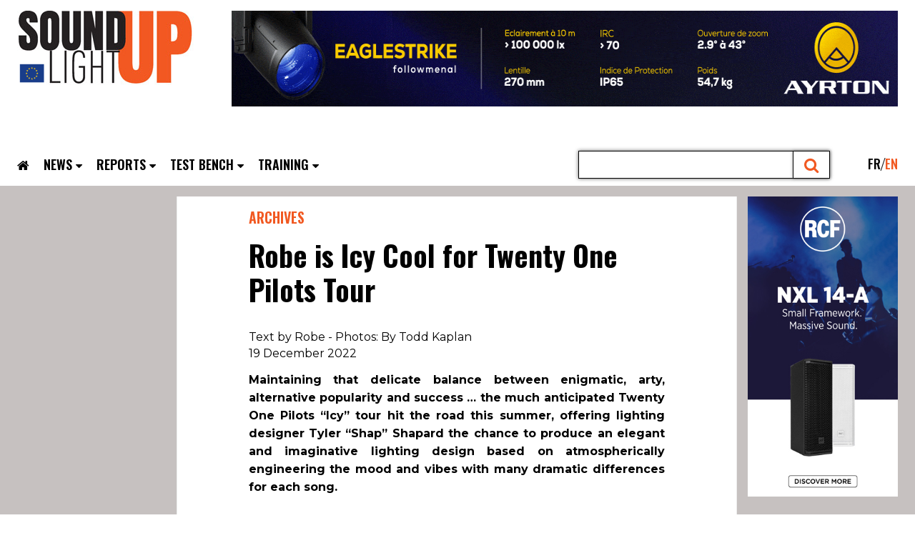

--- FILE ---
content_type: text/html; charset=UTF-8
request_url: https://en.soundlightup.com/archives-3/home-news/robe-is-icy-cool-for-twenty-one-pilots-tour.html
body_size: 47198
content:
 <!doctype html > <!--[if IE 8]>    <html class="ie8" lang="en"> <![endif]--> <!--[if IE 9]>    <html class="ie9" lang="en"> <![endif]--> <!--[if gt IE 8]><!--> <html lang="en-US"> <!--<![endif]--><head><title>Robe is Icy Cool for Twenty One Pilots Tour | SoundLightUp.</title><link rel="stylesheet" href="https://en.soundlightup.com/wp-content/cache/min/1/06203cf02d17f409b7c5348ee579bcf4.css" data-minify="1" /><meta charset="UTF-8" /><meta name="viewport" content="width=device-width, initial-scale=1.0"><link rel="pingback" href="https://en.soundlightup.com/xmlrpc.php" /><meta name='robots' content='index, follow, max-image-preview:large, max-snippet:-1, max-video-preview:-1' /><link rel="alternate" hreflang="en-us" href="https://en.soundlightup.com/archives-3/home-news/robe-is-icy-cool-for-twenty-one-pilots-tour.html" /><meta name="description" content="Twenty One Pilots “Icy” tour hit the road leading LD Tyler “Shap” Shapard to produce a lighting design with almost 150 Robe fixtures." /><link rel="canonical" href="https://en.soundlightup.com/archives-3/home-news/robe-is-icy-cool-for-twenty-one-pilots-tour.html" /><meta property="og:locale" content="en_US" /><meta property="og:type" content="article" /><meta property="og:title" content="Robe is Icy Cool for Twenty One Pilots Tour" /><meta property="og:description" content="The much anticipated Twenty One Pilots “Icy” tour hit the road this summer, offering LD Tyler “Shap” Shapard the chance to produce an elegant and imaginative lighting design with almost 150 Robe fixtures." /><meta property="og:url" content="https://en.soundlightup.com/archives-3/home-news/robe-is-icy-cool-for-twenty-one-pilots-tour.html" /><meta property="og:site_name" content="SoundLightUp." /><meta property="article:publisher" content="https://www.facebook.com/slumag/" /><meta property="article:published_time" content="2022-12-19T10:17:52+00:00" /><meta property="og:image" content="https://en.soundlightup.com/wp-content/uploads/2022/12/Robe_Megapointe_BMFL_Washbeam_Robospot_Followspot_Spikies_Twenty_One_Pilots_2022_Photo_Todd_Kaplan_FB.jpg" /><meta property="og:image:width" content="900" /><meta property="og:image:height" content="436" /><meta property="og:image:type" content="image/jpeg" /><meta name="author" content="admin" /><meta name="twitter:card" content="summary_large_image" /><meta name="twitter:creator" content="@Soundlightup" /><meta name="twitter:site" content="@Soundlightup" /><meta name="twitter:label1" content="Written by" /><meta name="twitter:data1" content="admin" /><meta name="twitter:label2" content="Est. reading time" /><meta name="twitter:data2" content="5 minutes" /> <script type="application/ld+json" class="yoast-schema-graph">{"@context":"https://schema.org","@graph":[{"@type":"Article","@id":"https://en.soundlightup.com/archives-3/home-news/robe-is-icy-cool-for-twenty-one-pilots-tour.html#article","isPartOf":{"@id":"https://en.soundlightup.com/archives-3/home-news/robe-is-icy-cool-for-twenty-one-pilots-tour.html"},"author":{"name":"admin","@id":"https://www.soundlightup.com/#/schema/person/c09043c287265dab3c044c465d2340fe"},"headline":"Robe is Icy Cool for Twenty One Pilots Tour","datePublished":"2022-12-19T10:17:52+00:00","mainEntityOfPage":{"@id":"https://en.soundlightup.com/archives-3/home-news/robe-is-icy-cool-for-twenty-one-pilots-tour.html"},"wordCount":982,"commentCount":0,"publisher":{"@id":"https://www.soundlightup.com/#organization"},"image":{"@id":"https://en.soundlightup.com/archives-3/home-news/robe-is-icy-cool-for-twenty-one-pilots-tour.html#primaryimage"},"thumbnailUrl":"https://en.soundlightup.com/wp-content/uploads/2022/12/Robe_Megapointe_BMFL_Washbeam_Robospot_Followspot_Spikies_Twenty_One_Pilots_2022_Photo_Todd_Kaplan_Vignette.jpg","articleSection":["Archives","News"],"inLanguage":"en-US","potentialAction":[{"@type":"CommentAction","name":"Comment","target":["https://en.soundlightup.com/archives-3/home-news/robe-is-icy-cool-for-twenty-one-pilots-tour.html#respond"]}]},{"@type":"WebPage","@id":"https://en.soundlightup.com/archives-3/home-news/robe-is-icy-cool-for-twenty-one-pilots-tour.html","url":"https://en.soundlightup.com/archives-3/home-news/robe-is-icy-cool-for-twenty-one-pilots-tour.html","name":"Robe is Icy Cool for Twenty One Pilots Tour | SoundLightUp.","isPartOf":{"@id":"https://www.soundlightup.com/#website"},"primaryImageOfPage":{"@id":"https://en.soundlightup.com/archives-3/home-news/robe-is-icy-cool-for-twenty-one-pilots-tour.html#primaryimage"},"image":{"@id":"https://en.soundlightup.com/archives-3/home-news/robe-is-icy-cool-for-twenty-one-pilots-tour.html#primaryimage"},"thumbnailUrl":"https://en.soundlightup.com/wp-content/uploads/2022/12/Robe_Megapointe_BMFL_Washbeam_Robospot_Followspot_Spikies_Twenty_One_Pilots_2022_Photo_Todd_Kaplan_Vignette.jpg","datePublished":"2022-12-19T10:17:52+00:00","description":"Twenty One Pilots “Icy” tour hit the road leading LD Tyler “Shap” Shapard to produce a lighting design with almost 150 Robe fixtures.","breadcrumb":{"@id":"https://en.soundlightup.com/archives-3/home-news/robe-is-icy-cool-for-twenty-one-pilots-tour.html#breadcrumb"},"inLanguage":"en-US","potentialAction":[{"@type":"ReadAction","target":["https://en.soundlightup.com/archives-3/home-news/robe-is-icy-cool-for-twenty-one-pilots-tour.html"]}]},{"@type":"ImageObject","inLanguage":"en-US","@id":"https://en.soundlightup.com/archives-3/home-news/robe-is-icy-cool-for-twenty-one-pilots-tour.html#primaryimage","url":"https://en.soundlightup.com/wp-content/uploads/2022/12/Robe_Megapointe_BMFL_Washbeam_Robospot_Followspot_Spikies_Twenty_One_Pilots_2022_Photo_Todd_Kaplan_Vignette.jpg","contentUrl":"https://en.soundlightup.com/wp-content/uploads/2022/12/Robe_Megapointe_BMFL_Washbeam_Robospot_Followspot_Spikies_Twenty_One_Pilots_2022_Photo_Todd_Kaplan_Vignette.jpg","width":180,"height":180},{"@type":"BreadcrumbList","@id":"https://en.soundlightup.com/archives-3/home-news/robe-is-icy-cool-for-twenty-one-pilots-tour.html#breadcrumb","itemListElement":[{"@type":"ListItem","position":1,"name":"Accueil","item":"https://en.soundlightup.com/"},{"@type":"ListItem","position":2,"name":"Robe is Icy Cool for Twenty One Pilots Tour"}]},{"@type":"WebSite","@id":"https://www.soundlightup.com/#website","url":"https://www.soundlightup.com/","name":"SoundLightUp.","description":"Le magazine du son et de la lumière pour les professionnels et  passionnés","publisher":{"@id":"https://www.soundlightup.com/#organization"},"potentialAction":[{"@type":"SearchAction","target":{"@type":"EntryPoint","urlTemplate":"https://www.soundlightup.com/?s={search_term_string}"},"query-input":{"@type":"PropertyValueSpecification","valueRequired":true,"valueName":"search_term_string"}}],"inLanguage":"en-US"},{"@type":"Organization","@id":"https://www.soundlightup.com/#organization","name":"SoundLightUp","url":"https://www.soundlightup.com/","logo":{"@type":"ImageObject","inLanguage":"en-US","@id":"https://www.soundlightup.com/#/schema/logo/image/","url":"https://www.soundlightup.com/wp-content/uploads/2015/08/logo-SLU.jpg","contentUrl":"https://www.soundlightup.com/wp-content/uploads/2015/08/logo-SLU.jpg","width":366,"height":366,"caption":"SoundLightUp"},"image":{"@id":"https://www.soundlightup.com/#/schema/logo/image/"},"sameAs":["https://www.facebook.com/slumag/","https://x.com/Soundlightup"]},{"@type":"Person","@id":"https://www.soundlightup.com/#/schema/person/c09043c287265dab3c044c465d2340fe","name":"admin","image":{"@type":"ImageObject","inLanguage":"en-US","@id":"https://www.soundlightup.com/#/schema/person/image/","url":"https://secure.gravatar.com/avatar/caef558dac8a73d7d5c2fcb719d9c4e9a6b2aa9ff6b54fce5eb151dba51ecee0?s=96&d=wavatar&r=g","contentUrl":"https://secure.gravatar.com/avatar/caef558dac8a73d7d5c2fcb719d9c4e9a6b2aa9ff6b54fce5eb151dba51ecee0?s=96&d=wavatar&r=g","caption":"admin"},"url":"https://en.soundlightup.com/author/admin"}]}</script> <link rel='dns-prefetch' href='//widgetlogic.org' /><link rel='dns-prefetch' href='//www.soundlightup.com' /><link rel='dns-prefetch' href='//fonts.googleapis.com' /><link href='https://fonts.gstatic.com' crossorigin rel='preconnect' /><link rel="alternate" type="application/rss+xml" title="SoundLightUp. &raquo; Feed" href="https://en.soundlightup.com/feed" /><link rel="alternate" type="application/rss+xml" title="SoundLightUp. &raquo; Comments Feed" href="https://en.soundlightup.com/comments/feed" /><link rel="alternate" type="text/calendar" title="SoundLightUp. &raquo; iCal Feed" href="https://en.soundlightup.com/agenda/?ical=1" /><link rel="alternate" type="application/rss+xml" title="SoundLightUp. &raquo; Robe is Icy Cool for Twenty One Pilots Tour Comments Feed" href="https://en.soundlightup.com/archives-3/home-news/robe-is-icy-cool-for-twenty-one-pilots-tour.html/feed" /><link rel="alternate" title="oEmbed (JSON)" type="application/json+oembed" href="https://en.soundlightup.com/wp-json/oembed/1.0/embed?url=https%3A%2F%2Fen.soundlightup.com%2Farchives-3%2Fhome-news%2Frobe-is-icy-cool-for-twenty-one-pilots-tour.html" /><link rel="alternate" title="oEmbed (XML)" type="text/xml+oembed" href="https://en.soundlightup.com/wp-json/oembed/1.0/embed?url=https%3A%2F%2Fen.soundlightup.com%2Farchives-3%2Fhome-news%2Frobe-is-icy-cool-for-twenty-one-pilots-tour.html&#038;format=xml" /><style id='wp-img-auto-sizes-contain-inline-css' type='text/css'>img:is([sizes=auto i],[sizes^="auto," i]){contain-intrinsic-size:3000px 1500px}</style><style id='wp-emoji-styles-inline-css' type='text/css'>img.wp-smiley,img.emoji{display:inline!important;border:none!important;box-shadow:none!important;height:1em!important;width:1em!important;margin:0 0.07em!important;vertical-align:-0.1em!important;background:none!important;padding:0!important}</style><style id='wpml-legacy-dropdown-0-inline-css' type='text/css'>.wpml-ls-statics-shortcode_actions,.wpml-ls-statics-shortcode_actions .wpml-ls-sub-menu,.wpml-ls-statics-shortcode_actions a{border-color:#cdcdcd}.wpml-ls-statics-shortcode_actions a{color:#444;background-color:#fff}.wpml-ls-statics-shortcode_actions a:hover,.wpml-ls-statics-shortcode_actions a:focus{color:#000;background-color:#eee}.wpml-ls-statics-shortcode_actions .wpml-ls-current-language>a{color:#444;background-color:#fff}.wpml-ls-statics-shortcode_actions .wpml-ls-current-language:hover>a,.wpml-ls-statics-shortcode_actions .wpml-ls-current-language>a:focus{color:#000;background-color:#eee}</style><style id='wpml-legacy-post-translations-0-inline-css' type='text/css'>.icl_post_in_other_langs{display:none}</style><link rel='stylesheet' id='google-fonts-style-css' href='https://fonts.googleapis.com/css?family=Montserrat%3A400%7COpen+Sans%3A400%2C600%2C700%7CRoboto%3A400%2C600%2C700%7CBarlow+Condensed%3A600%2C400%7COswald%3A600%2C500%2C400%2C700%7CMontserrat%3A400%2C700&#038;display=swap&#038;ver=12.6.6' type='text/css' media='all' /><style id='td-theme-inline-css' type='text/css'>@media (max-width:767px){.td-header-desktop-wrap{display:none}}@media (min-width:767px){.td-header-mobile-wrap{display:none}}</style> <script type="text/javascript" src="https://en.soundlightup.com/wp-includes/js/jquery/jquery.min.js?ver=3.7.1" id="jquery-core-js"></script> <script type="text/javascript" src="https://en.soundlightup.com/wp-includes/js/jquery/jquery-migrate.min.js?ver=3.4.1" id="jquery-migrate-js"></script> <script type="text/javascript" id="colorbox-js-extra">/* <![CDATA[ */ var jQueryColorboxSettingsArray = {"jQueryColorboxVersion":"4.6.3","colorboxInline":"false","colorboxIframe":"false","colorboxGroupId":"","colorboxTitle":"","colorboxWidth":"false","colorboxHeight":"false","colorboxMaxWidth":"false","colorboxMaxHeight":"false","colorboxSlideshow":"true","colorboxSlideshowAuto":"false","colorboxScalePhotos":"true","colorboxPreloading":"false","colorboxOverlayClose":"true","colorboxLoop":"true","colorboxEscKey":"true","colorboxArrowKey":"true","colorboxScrolling":"true","colorboxOpacity":"0.85","colorboxTransition":"elastic","colorboxSpeed":"350","colorboxSlideshowSpeed":"4500","colorboxClose":"close","colorboxNext":"next","colorboxPrevious":"previous","colorboxSlideshowStart":"start slideshow","colorboxSlideshowStop":"stop slideshow","colorboxCurrent":"{current} of {total} images","colorboxXhrError":"This content failed to load.","colorboxImgError":"This image failed to load.","colorboxImageMaxWidth":"90%","colorboxImageMaxHeight":"90%","colorboxImageHeight":"90%","colorboxImageWidth":"90%","colorboxLinkHeight":"false","colorboxLinkWidth":"false","colorboxInitialHeight":"100","colorboxInitialWidth":"300","autoColorboxJavaScript":"true","autoHideFlash":"","autoColorbox":"true","autoColorboxGalleries":"","addZoomOverlay":"","useGoogleJQuery":"","colorboxAddClassToLinks":""};
//# sourceURL=colorbox-js-extra /* ]]> */</script> <script type="text/javascript" src="https://en.soundlightup.com/wp-content/plugins/jquery-colorbox/js/jquery.colorbox-min.js?ver=1.4.33" id="colorbox-js"></script> <script type="text/javascript" src="https://en.soundlightup.com/wp-content/plugins/jquery-colorbox/js/jquery-colorbox-wrapper-min.js?ver=4.6.3" id="colorbox-wrapper-js"></script> <script type="text/javascript" src="//en.soundlightup.com/wp-content/plugins/sitepress-multilingual-cms/templates/language-switchers/legacy-dropdown/script.js?ver=1" id="wpml-legacy-dropdown-0-js"></script> <script type="text/javascript" id="wpml-xdomain-data-js-extra">/* <![CDATA[ */ var wpml_xdomain_data = {"css_selector":"wpml-ls-item","ajax_url":"https://en.soundlightup.com/wp-admin/admin-ajax.php","current_lang":"en"};
//# sourceURL=wpml-xdomain-data-js-extra /* ]]> */</script> <script type="text/javascript" src="https://en.soundlightup.com/wp-content/plugins/sitepress-multilingual-cms/res/js/xdomain-data.js?ver=4.3.4" id="wpml-xdomain-data-js"></script> <script type="text/javascript" src="https://en.soundlightup.com/wp-content/plugins/media-element-html5-video-and-audio-player/mediaelement/v4/mediaelement-and-player.min.js?ver=4.2.8" id="mediaelementjs-scripts-js"></script> <link rel="https://api.w.org/" href="https://en.soundlightup.com/wp-json/" /><link rel="alternate" title="JSON" type="application/json" href="https://en.soundlightup.com/wp-json/wp/v2/posts/267827" /><link rel="EditURI" type="application/rsd+xml" title="RSD" href="https://en.soundlightup.com/xmlrpc.php?rsd" /><link rel='shortlink' href='https://en.soundlightup.com/?p=267827' /><meta name="generator" content="WPML ver:4.3.4 stt:1,4;" /> <script type="text/javascript">/* <![CDATA[ */ //<![CDATA[
function newsletter_check(f) {
    var re = /^([a-zA-Z0-9_\.\-\+])+\@(([a-zA-Z0-9\-]{1,})+\.)+([a-zA-Z0-9]{2,})+$/;
    if (!re.test(f.elements["ne"].value)) {
        alert("E-mail incorrect.");
        return false;
    }
    if (f.elements["ny"] && !f.elements["ny"].checked) {
        alert("Les conditions doivent être acceptées / Policy must be accepted");
        return false;
    }
    return true;
}
//]]> /* ]]> */</script> <style type="text/css"></style><style type="text/css">div.simplesocial,a.simplesocial{float:left;display:block}a.simplesocial{margin-right:5px;width:32px;height:32px}a.simplesocial:hover{margin-top:-2px}</style> <script language="javascript">function simplesocial(t,w,h){
            window.open(t.href, 'simplesocial', 'scrollbars=1,menubar=0,width='+w+',height='+h+',resizable=1,toolbar=0,location=0,status=0,left='+(screen.width-w)/2+',top='+(screen.height-h)/3);
            return false;}</script> <meta name="et-api-version" content="v1"><meta name="et-api-origin" content="https://en.soundlightup.com"><link rel="https://theeventscalendar.com/" href="https://en.soundlightup.com/wp-json/tribe/tickets/v1/" /><meta name="tec-api-version" content="v1"><meta name="tec-api-origin" content="https://en.soundlightup.com"><link rel="alternate" href="https://en.soundlightup.com/wp-json/tribe/events/v1/" /><meta name="keywords" value="Robe is Icy Cool for Twenty One Pilots Tour, Tyler Shap Shapard, Robe Megapointes, Robe BMFL Washbeam, Robe Followspot, Robe Robospot, Spikies, Chris Schoenman, Adam Peck, Dayne DeHaven"><meta name="google-site-verification" content="hLNlt-AVqjDyKzDROfQ1Gm3UCeiKgtb0EGerf7jITA4" /> <script async src="https://www.googletagmanager.com/gtag/js?id=UA-149416625-1"></script> <script>window.dataLayer = window.dataLayer || [];
		  function gtag(){dataLayer.push(arguments);}
		  gtag('js', new Date());
		  gtag('config', 'UA-149416625-1');</script> <script>!function(f,b,e,v,n,t,s)
			{if(f.fbq)return;n=f.fbq=function(){n.callMethod?
			n.callMethod.apply(n,arguments):n.queue.push(arguments)};
			if(!f._fbq)f._fbq=n;n.push=n;n.loaded=!0;n.version='2.0';
			n.queue=[];t=b.createElement(e);t.async=!0;
			t.src=v;s=b.getElementsByTagName(e)[0];
			s.parentNode.insertBefore(t,s)}(window,document,'script',
			'https://connect.facebook.net/en_US/fbevents.js');
			 fbq('init', '127990429347237'); 
			fbq('track', 'PageView');</script> <noscript><img height="1" width="1" src="https://www.facebook.com/tr?id=127990429347237&ev=PageView&noscript=1"/></noscript><link rel="icon" type="image/png" href="/favicon/favicon-96x96.png" sizes="96x96" /><link rel="icon" type="image/svg+xml" href="/favicon/favicon.svg" /><link rel="shortcut icon" href="/favicon/favicon.ico" /><link rel="apple-touch-icon" sizes="180x180" href="/favicon/apple-touch-icon.png" /><meta name="apple-mobile-web-app-title" content="SoundLightUp" /><link rel="manifest" href="/favicon/site.webmanifest" /> <script>window.tdb_global_vars = {"wpRestUrl":"https:\/\/en.soundlightup.com\/wp-json\/","permalinkStructure":"\/%category%\/%postname%.html"};
        window.tdb_p_autoload_vars = {"isAjax":false,"isAdminBarShowing":false,"autoloadScrollPercent":50,"postAutoloadStatus":"off","origPostEditUrl":null};</script> <style id="tdb-global-colors">:root{--accent-color:#fff}</style> <script type="text/javascript" id="td-generated-header-js">var tdBlocksArray = []; //here we store all the items for the current page

	    // td_block class - each ajax block uses a object of this class for requests
	    function tdBlock() {
		    this.id = '';
		    this.block_type = 1; //block type id (1-234 etc)
		    this.atts = '';
		    this.td_column_number = '';
		    this.td_current_page = 1; //
		    this.post_count = 0; //from wp
		    this.found_posts = 0; //from wp
		    this.max_num_pages = 0; //from wp
		    this.td_filter_value = ''; //current live filter value
		    this.is_ajax_running = false;
		    this.td_user_action = ''; // load more or infinite loader (used by the animation)
		    this.header_color = '';
		    this.ajax_pagination_infinite_stop = ''; //show load more at page x
	    }

        // td_js_generator - mini detector
        ( function () {
            var htmlTag = document.getElementsByTagName("html")[0];

	        if ( navigator.userAgent.indexOf("MSIE 10.0") > -1 ) {
                htmlTag.className += ' ie10';
            }

            if ( !!navigator.userAgent.match(/Trident.*rv\:11\./) ) {
                htmlTag.className += ' ie11';
            }

	        if ( navigator.userAgent.indexOf("Edge") > -1 ) {
                htmlTag.className += ' ieEdge';
            }

            if ( /(iPad|iPhone|iPod)/g.test(navigator.userAgent) ) {
                htmlTag.className += ' td-md-is-ios';
            }

            var user_agent = navigator.userAgent.toLowerCase();
            if ( user_agent.indexOf("android") > -1 ) {
                htmlTag.className += ' td-md-is-android';
            }

            if ( -1 !== navigator.userAgent.indexOf('Mac OS X')  ) {
                htmlTag.className += ' td-md-is-os-x';
            }

            if ( /chrom(e|ium)/.test(navigator.userAgent.toLowerCase()) ) {
               htmlTag.className += ' td-md-is-chrome';
            }

            if ( -1 !== navigator.userAgent.indexOf('Firefox') ) {
                htmlTag.className += ' td-md-is-firefox';
            }

            if ( -1 !== navigator.userAgent.indexOf('Safari') && -1 === navigator.userAgent.indexOf('Chrome') ) {
                htmlTag.className += ' td-md-is-safari';
            }

            if( -1 !== navigator.userAgent.indexOf('IEMobile') ){
                htmlTag.className += ' td-md-is-iemobile';
            }

        })();

        var tdLocalCache = {};

        ( function () {
            "use strict";

            tdLocalCache = {
                data: {},
                remove: function (resource_id) {
                    delete tdLocalCache.data[resource_id];
                },
                exist: function (resource_id) {
                    return tdLocalCache.data.hasOwnProperty(resource_id) && tdLocalCache.data[resource_id] !== null;
                },
                get: function (resource_id) {
                    return tdLocalCache.data[resource_id];
                },
                set: function (resource_id, cachedData) {
                    tdLocalCache.remove(resource_id);
                    tdLocalCache.data[resource_id] = cachedData;
                }
            };
        })();

    
    
var td_viewport_interval_list=[{"limitBottom":767,"sidebarWidth":228},{"limitBottom":1018,"sidebarWidth":300},{"limitBottom":1140,"sidebarWidth":324}];
var td_animation_stack_effect="type0";
var tds_animation_stack=true;
var td_animation_stack_specific_selectors=".entry-thumb, img, .td-lazy-img";
var td_animation_stack_general_selectors=".td-animation-stack img, .td-animation-stack .entry-thumb, .post img, .td-animation-stack .td-lazy-img";
var tdc_is_installed="yes";
var td_ajax_url="https:\/\/en.soundlightup.com\/wp-admin\/admin-ajax.php?td_theme_name=Newspaper&v=12.6.6";
var td_get_template_directory_uri="https:\/\/en.soundlightup.com\/wp-content\/plugins\/td-composer\/legacy\/common";
var tds_snap_menu="";
var tds_logo_on_sticky="";
var tds_header_style="";
var td_please_wait="Please wait...";
var td_email_user_pass_incorrect="User or password incorrect!";
var td_email_user_incorrect="Email or username incorrect!";
var td_email_incorrect="Email incorrect!";
var td_user_incorrect="Username incorrect!";
var td_email_user_empty="Email or username empty!";
var td_pass_empty="Pass empty!";
var td_pass_pattern_incorrect="Invalid Pass Pattern!";
var td_retype_pass_incorrect="Retyped Pass incorrect!";
var tds_more_articles_on_post_enable="";
var tds_more_articles_on_post_time_to_wait="";
var tds_more_articles_on_post_pages_distance_from_top=0;
var tds_captcha="";
var tds_theme_color_site_wide="#4db2ec";
var tds_smart_sidebar="";
var tdThemeName="Newspaper";
var tdThemeNameWl="Newspaper";
var td_magnific_popup_translation_tPrev="Previous (Left arrow key)";
var td_magnific_popup_translation_tNext="Next (Right arrow key)";
var td_magnific_popup_translation_tCounter="%curr% of %total%";
var td_magnific_popup_translation_ajax_tError="The content from %url% could not be loaded.";
var td_magnific_popup_translation_image_tError="The image #%curr% could not be loaded.";
var tdBlockNonce="f7aca4c25c";
var tdMobileMenu="enabled";
var tdMobileSearch="enabled";
var tdDateNamesI18n={"month_names":["January","February","March","April","May","June","July","August","September","October","November","December"],"month_names_short":["Jan","Feb","Mar","Apr","May","Jun","Jul","Aug","Sep","Oct","Nov","Dec"],"day_names":["Sunday","Monday","Tuesday","Wednesday","Thursday","Friday","Saturday"],"day_names_short":["Sun","Mon","Tue","Wed","Thu","Fri","Sat"]};
var tdb_modal_confirm="Save";
var tdb_modal_cancel="Cancel";
var tdb_modal_confirm_alt="Yes";
var tdb_modal_cancel_alt="No";
var td_deploy_mode="deploy";
var td_ad_background_click_link="";
var td_ad_background_click_target="";</script> <style>body,p{font-family:Montserrat}:root{--td_excl_label:'EXCLUSIF'}body,p{font-family:Montserrat}:root{--td_excl_label:'EXCLUSIF'}</style><style></style><style id="tdw-css-placeholder"></style></head><body class="wp-singular post-template-default single single-post postid-267827 single-format-standard wp-theme-Newspaper wp-child-theme-soundlightup td-standard-pack tribe-no-js tec-no-tickets-on-recurring tec-no-rsvp-on-recurring robe-is-icy-cool-for-twenty-one-pilots-tour global-block-template-1 tdb_template_311680 td-wpml tdb-template tdc-header-template tdc-footer-template td-animation-stack-type0 td-full-layout tribe-theme-Newspaper" itemscope="itemscope" itemtype="https://schema.org/WebPage"><div class="td-scroll-up" data-style="style1"><i class="td-icon-menu-up"></i></div><div class="td-menu-background" style="visibility:hidden"></div><div id="td-mobile-nav" style="visibility:hidden"><div class="td-mobile-container"><div class="td-menu-socials-wrap"><div class="td-menu-socials"></div><div class="td-mobile-close"> <span><i class="td-icon-close-mobile"></i></span></div></div><div class="td-mobile-content"></div></div></div><div class="td-search-background" style="visibility:hidden"></div><div class="td-search-wrap-mob" style="visibility:hidden"><div class="td-drop-down-search"><form method="get" class="td-search-form" action="https://en.soundlightup.com/"><div class="td-search-close"> <span><i class="td-icon-close-mobile"></i></span></div><div role="search" class="td-search-input"> <span>Search</span> <input id="td-header-search-mob" type="text" value="" name="s" autocomplete="off" /></div></form><div id="td-aj-search-mob" class="td-ajax-search-flex"></div></div></div><div id="td-outer-wrap" class="td-theme-wrap"><div class="td-header-template-wrap" style="position: relative"><div class="td-header-mobile-wrap "><div id="tdi_1" class="tdc-zone"><div class="tdc_zone tdi_2 wpb_row td-pb-row" ><style scoped>.tdi_2{min-height:0}.td-header-mobile-wrap{position:relative;width:100%}</style><div id="tdi_3" class="tdc-row"><div class="vc_row tdi_4 wpb_row td-pb-row" ><style scoped>.tdi_4,.tdi_4 .tdc-columns{min-height:0}.tdi_4,.tdi_4 .tdc-columns{display:block}.tdi_4 .tdc-columns{width:100%}.tdi_4:before,.tdi_4:after{display:table}@media (max-width:767px){.tdi_4,.tdi_4 .tdc-columns{display:flex;flex-direction:row;flex-wrap:nowrap;justify-content:flex-start;align-items:center}.tdi_4 .tdc-columns{width:100%}.tdi_4:before,.tdi_4:after{display:none}}@media (max-width:767px){.tdi_4{margin-bottom:0px!important;padding-bottom:0px!important}}</style><div class="vc_column tdi_6 wpb_column vc_column_container tdc-column td-pb-span6"><style scoped>.tdi_6{vertical-align:baseline}.tdi_6>.wpb_wrapper,.tdi_6>.wpb_wrapper>.tdc-elements{display:block}.tdi_6>.wpb_wrapper>.tdc-elements{width:100%}.tdi_6>.wpb_wrapper>.vc_row_inner{width:auto}.tdi_6>.wpb_wrapper{width:auto;height:auto}</style><div class="wpb_wrapper" ><div class="td_block_wrap tdb_header_logo tdi_7 td-pb-border-top td_block_template_1 tdb-header-align" data-td-block-uid="tdi_7" ><style>@media (max-width:767px){.tdi_7{border-style:solid!important;border-color:#888888!important;border-width:0 0 0 0px!important}}</style><style>.tdb-header-align{vertical-align:middle}.tdb_header_logo{margin-bottom:0;clear:none}.tdb_header_logo .tdb-logo-a,.tdb_header_logo h1{display:flex;pointer-events:auto;align-items:flex-start}.tdb_header_logo h1{margin:0;line-height:0}.tdb_header_logo .tdb-logo-img-wrap img{display:block}.tdb_header_logo .tdb-logo-svg-wrap+.tdb-logo-img-wrap{display:none}.tdb_header_logo .tdb-logo-svg-wrap svg{width:50px;display:block;transition:fill .3s ease}.tdb_header_logo .tdb-logo-text-wrap{display:flex}.tdb_header_logo .tdb-logo-text-title,.tdb_header_logo .tdb-logo-text-tagline{-webkit-transition:all 0.2s ease;transition:all 0.2s ease}.tdb_header_logo .tdb-logo-text-title{background-size:cover;background-position:center center;font-size:75px;font-family:serif;line-height:1.1;color:#222;white-space:nowrap}.tdb_header_logo .tdb-logo-text-tagline{margin-top:2px;font-size:12px;font-family:serif;letter-spacing:1.8px;line-height:1;color:#767676}.tdb_header_logo .tdb-logo-icon{position:relative;font-size:46px;color:#000}.tdb_header_logo .tdb-logo-icon-svg{line-height:0}.tdb_header_logo .tdb-logo-icon-svg svg{width:46px;height:auto}.tdb_header_logo .tdb-logo-icon-svg svg,.tdb_header_logo .tdb-logo-icon-svg svg *{fill:#000}.tdi_7 .tdb-logo-a,.tdi_7 h1{flex-direction:row;align-items:center;justify-content:flex-start}.tdi_7 .tdb-logo-svg-wrap+.tdb-logo-img-wrap{display:none}.tdi_7 .tdb-logo-img-wrap{display:block}.tdi_7 .tdb-logo-text-tagline{margin-top:2px;margin-left:0;display:block}.tdi_7 .tdb-logo-text-title{display:block}.tdi_7 .tdb-logo-text-wrap{flex-direction:column;align-items:flex-start}.tdi_7 .tdb-logo-icon{top:0;display:block}.tdi_7 .tdb-logo-svg-wrap>*{fill:var(--lc-primary)}.tdi_7 .tdb-logo-a:hover .tdb-logo-svg-wrap>*{fill:var(--lc-lprimary)}@media (max-width:767px){.tdb_header_logo .tdb-logo-text-title{font-size:36px}}@media (max-width:767px){.tdb_header_logo .tdb-logo-text-tagline{font-size:11px}}@media (max-width:767px){.tdi_7 .tdb-logo-svg-wrap{max-width:35px;display:none}.tdi_7 .tdb-logo-svg-wrap svg{width:35px!important;height:auto}.tdi_7 .tdb-logo-svg-wrap+.tdb-logo-img-wrap{display:block}}</style><div class="tdb-block-inner td-fix-index"><a class="tdb-logo-a" href="https://en.soundlightup.com/"><span class="tdb-logo-img-wrap"><img src="/wp-content/uploads/flags/slu_en.png" style="position:absolute; bottom:19px; left:3px; width:35px"><img class="tdb-logo-img td-retina-data" data-retina="https://en.soundlightup.com/wp-content/uploads/2024/12/slu_logo_hd.jpg" src="https://en.soundlightup.com/wp-content/uploads/2024/12/slu_logo.jpg" alt="SoundlightUP logo" title="" width="247" height="120" /></span></a></div></div></div></div><div class="vc_column tdi_9 wpb_column vc_column_container tdc-column td-pb-span6"><style scoped>.tdi_9{vertical-align:baseline}.tdi_9>.wpb_wrapper,.tdi_9>.wpb_wrapper>.tdc-elements{display:block}.tdi_9>.wpb_wrapper>.tdc-elements{width:100%}.tdi_9>.wpb_wrapper>.vc_row_inner{width:auto}.tdi_9>.wpb_wrapper{width:auto;height:auto}@media (max-width:767px){.tdi_9>.wpb_wrapper,.tdi_9>.wpb_wrapper>.tdc-elements{display:flex;flex-direction:row;flex-wrap:nowrap;justify-content:flex-end;align-items:center}.tdi_9>.wpb_wrapper>.tdc-elements{width:100%}.tdi_9>.wpb_wrapper>.vc_row_inner{width:auto}.tdi_9>.wpb_wrapper{width:100%;height:100%}}</style><div class="wpb_wrapper" ><div class="td_block_wrap td_block_text_with_title tdi_10 tagdiv-type td-pb-border-top my-custom-switcher-mobile2 td_block_template_1" data-td-block-uid="tdi_10" ><style>.td_block_text_with_title{margin-bottom:44px;-webkit-transform:translateZ(0);transform:translateZ(0)}.td_block_text_with_title p:last-child{margin-bottom:0}</style><div class="td-block-title-wrap"></div><div class="td_mod_wrap td-fix-index"><div class="my-custom-switcher"><ul><li class="fr my-custom-switcher-item fr"><a href="https://www.soundlightup.com"><span>fr</span></a></li><li class="en my-custom-switcher-item active en"><a href="https://en.soundlightup.com/archives-3/home-news/robe-is-icy-cool-for-twenty-one-pilots-tour.html"><span>en</span></a></li></ul></div></div></div></div></div></div></div><div id="tdi_11" class="tdc-row"><div class="vc_row tdi_12 wpb_row td-pb-row" ><style scoped>.tdi_12,.tdi_12 .tdc-columns{min-height:0}.tdi_12,.tdi_12 .tdc-columns{display:block}.tdi_12 .tdc-columns{width:100%}.tdi_12:before,.tdi_12:after{display:table}</style><div class="vc_column tdi_14 wpb_column vc_column_container tdc-column td-pb-span12"><style scoped>.tdi_14{vertical-align:baseline}.tdi_14>.wpb_wrapper,.tdi_14>.wpb_wrapper>.tdc-elements{display:block}.tdi_14>.wpb_wrapper>.tdc-elements{width:100%}.tdi_14>.wpb_wrapper>.vc_row_inner{width:auto}.tdi_14>.wpb_wrapper{width:auto;height:auto}</style><div class="wpb_wrapper" ><div class="td_block_wrap tdb_header_menu tdi_15 tds_menu_active1 tds_menu_sub_active1 td-pb-border-top menu-mobile td_block_template_1 tdb-header-align" data-td-block-uid="tdi_15" style=" z-index: 999;"><style>.tdb_header_menu{margin-bottom:0;z-index:999;clear:none}.tdb_header_menu .tdb-main-sub-icon-fake,.tdb_header_menu .tdb-sub-icon-fake{display:none}.rtl .tdb_header_menu .tdb-menu{display:flex}.tdb_header_menu .tdb-menu{display:inline-block;vertical-align:middle;margin:0}.tdb_header_menu .tdb-menu .tdb-mega-menu-inactive,.tdb_header_menu .tdb-menu .tdb-menu-item-inactive{pointer-events:none}.tdb_header_menu .tdb-menu .tdb-mega-menu-inactive>ul,.tdb_header_menu .tdb-menu .tdb-menu-item-inactive>ul{visibility:hidden;opacity:0}.tdb_header_menu .tdb-menu .sub-menu{font-size:14px}.tdb_header_menu .tdb-menu .sub-menu>li{list-style-type:none;margin:0;font-family:var(--td_default_google_font_1,'Open Sans','Open Sans Regular',sans-serif)}.tdb_header_menu .tdb-menu>li{float:left;list-style-type:none;margin:0}.tdb_header_menu .tdb-menu>li>a{position:relative;display:inline-block;padding:0 14px;font-weight:700;font-size:14px;line-height:48px;vertical-align:middle;text-transform:uppercase;-webkit-backface-visibility:hidden;color:#000;font-family:var(--td_default_google_font_1,'Open Sans','Open Sans Regular',sans-serif)}.tdb_header_menu .tdb-menu>li>a:after{content:'';position:absolute;bottom:0;left:0;right:0;margin:0 auto;width:0;height:3px;background-color:var(--td_theme_color,#4db2ec);-webkit-transform:translate3d(0,0,0);transform:translate3d(0,0,0);-webkit-transition:width 0.2s ease;transition:width 0.2s ease}.tdb_header_menu .tdb-menu>li>a>.tdb-menu-item-text{display:inline-block}.tdb_header_menu .tdb-menu>li>a .tdb-menu-item-text,.tdb_header_menu .tdb-menu>li>a span{vertical-align:middle;float:left}.tdb_header_menu .tdb-menu>li>a .tdb-sub-menu-icon{margin:0 0 0 7px}.tdb_header_menu .tdb-menu>li>a .tdb-sub-menu-icon-svg{float:none;line-height:0}.tdb_header_menu .tdb-menu>li>a .tdb-sub-menu-icon-svg svg{width:14px;height:auto}.tdb_header_menu .tdb-menu>li>a .tdb-sub-menu-icon-svg svg,.tdb_header_menu .tdb-menu>li>a .tdb-sub-menu-icon-svg svg *{fill:#000}.tdb_header_menu .tdb-menu>li.current-menu-item>a:after,.tdb_header_menu .tdb-menu>li.current-menu-ancestor>a:after,.tdb_header_menu .tdb-menu>li.current-category-ancestor>a:after,.tdb_header_menu .tdb-menu>li.current-page-ancestor>a:after,.tdi_15 .tdb-menu>li .tdb-menu-sep,.tdi_15 .tdb-menu-items-dropdown .tdb-menu-sep{top:-1px}.tdi_15 .tdb-menu>li>a .tdb-sub-menu-icon,.tdi_15 .td-subcat-more .tdb-menu-more-subicon{top:-1px}.tdi_15 .td-subcat-more .tdb-menu-more-icon{top:0}.tdi_15 .tdb-normal-menu ul .tdb-menu-item>a .tdb-sub-menu-icon,.tdi_15 .td-pulldown-filter-list .tdb-menu-item>a .tdb-sub-menu-icon{right:0;margin-top:1px}.tdi_15 .tdb-menu .tdb-normal-menu ul,.tdi_15 .td-pulldown-filter-list,.tdi_15 .td-pulldown-filter-list .sub-menu{box-shadow:1px 1px 4px 0 rgba(0,0,0,.15)}.tdi_15 .tdb-menu .tdb-mega-menu .sub-menu>li{box-shadow:0 2px 6px 0 rgba(0,0,0,.1)}</style><style>.tdi_15 .tdb-menu>li>a:after,.tdi_15 .tdb-menu-items-dropdown .td-subcat-more:after{background-color:;bottom:0}</style><div id=tdi_15 class="td_block_inner td-fix-index"><div class="tdb-main-sub-icon-fake"><i class="tdb-sub-menu-icon td-icon-down tdb-main-sub-menu-icon"></i></div><div class="tdb-sub-icon-fake"><i class="tdb-sub-menu-icon td-icon-right-arrow"></i></div><ul id="menu-menu-footer-1-anglais-1" class="tdb-block-menu tdb-menu tdb-menu-items-visible"><li class="menu-item menu-item-type-taxonomy menu-item-object-category current-post-ancestor current-menu-parent current-post-parent tdb-cur-menu-item menu-item-first tdb-menu-item tdb-normal-menu menu-item-311741"><a href="https://en.soundlightup.com/category/news"><div class="tdb-menu-item-text">News</div></a></li><li class="menu-item menu-item-type-taxonomy menu-item-object-category tdb-menu-item tdb-normal-menu menu-item-311742"><a href="https://en.soundlightup.com/category/archives-3/reports"><div class="tdb-menu-item-text">Reports</div></a></li><li class="menu-item menu-item-type-taxonomy menu-item-object-category tdb-menu-item tdb-normal-menu menu-item-311743"><a href="https://en.soundlightup.com/category/archives-3/training"><div class="tdb-menu-item-text">Training</div></a></li><li class="menu-item menu-item-type-taxonomy menu-item-object-category tdb-menu-item tdb-normal-menu menu-item-311744"><a href="https://en.soundlightup.com/category/archives-3/tests"><div class="tdb-menu-item-text">Test bench</div></a></li></ul></div></div></div></div></div></div></div></div></div><div class="td-header-desktop-wrap "><div id="tdi_18" class="tdc-zone"><div class="tdc_zone tdi_19 wpb_row td-pb-row" ><style scoped>.tdi_19{min-height:0}.td-header-desktop-wrap{position:relative}</style><div id="tdi_20" class="tdc-row stretch_row_1600 td-stretch-content"><div class="vc_row tdi_21 wpb_row td-pb-row tdc-element-style" ><style scoped>.tdi_21,.tdi_21 .tdc-columns{min-height:0}.tdi_21,.tdi_21 .tdc-columns{display:flex;flex-direction:row;flex-wrap:nowrap;justify-content:flex-start;align-items:flex-start}.tdi_21 .tdc-columns{width:100%}.tdi_21:before,.tdi_21:after{display:none}.tdi_21{padding-top:15px!important;position:relative}.tdi_21 .td_block_wrap{text-align:left}</style><div class="tdi_20_rand_style td-element-style" ><style>.tdi_20_rand_style{background-color:var(--lc-white)!important}</style></div><div class="vc_column tdi_23 wpb_column vc_column_container tdc-column td-pb-span6"><style scoped>.tdi_23{vertical-align:baseline}.tdi_23>.wpb_wrapper,.tdi_23>.wpb_wrapper>.tdc-elements{display:block}.tdi_23>.wpb_wrapper>.tdc-elements{width:100%}.tdi_23>.wpb_wrapper>.vc_row_inner{width:auto}.tdi_23>.wpb_wrapper{width:auto;height:auto}.tdi_23{width:300px!important}</style><div class="wpb_wrapper" ><div class="td_block_wrap tdb_header_logo tdi_24 td-pb-border-top logo-lc-header td_block_template_1 tdb-header-align" data-td-block-uid="tdi_24" ><style>.tdi_24{width:300px!important}</style><style>.tdi_24 .tdb-logo-a,.tdi_24 h1{flex-direction:row;align-items:center;justify-content:flex-start}.tdi_24 .tdb-logo-svg-wrap{max-width:22px;margin-top:0;margin-bottom:0;margin-right:5px;margin-left:0;display:block}.tdi_24 .tdb-logo-svg-wrap svg{width:22px!important;height:auto}.tdi_24 .tdb-logo-svg-wrap:first-child{margin-top:0;margin-left:0}.tdi_24 .tdb-logo-svg-wrap:last-child{margin-bottom:0;margin-right:0}.tdi_24 .tdb-logo-svg-wrap+.tdb-logo-img-wrap{display:none}.tdi_24 .tdb-logo-img{max-width:247px}.tdi_24 .tdb-logo-img-wrap{display:block}.tdi_24 .tdb-logo-text-tagline{margin-top:2px;margin-left:0;display:block}.tdi_24 .tdb-logo-text-title{display:block;color:var(--lc-black);font-family:Barlow Condensed!important;font-size:36px!important;line-height:0.8!important;font-weight:600!important;text-transform:uppercase!important}.tdi_24 .tdb-logo-text-wrap{flex-direction:column;align-items:flex-start}.tdi_24 .tdb-logo-icon{top:0;display:block}.tdi_24 .tdb-logo-svg-wrap>*{fill:var(--lc-primary)}.tdi_24 .tdb-logo-a:hover .tdb-logo-svg-wrap>*{fill:var(--lc-lprimary)}.tdi_24 .tdb-logo-a:hover .tdb-logo-text-title{color:var(--lc-lprimary);background:none;-webkit-text-fill-color:initial;background-position:center center}@media (min-width:1019px) and (max-width:1140px){.tdi_24 .tdb-logo-svg-wrap{max-width:15px}.tdi_24 .tdb-logo-svg-wrap svg{width:15px!important;height:auto}.tdi_24 .tdb-logo-text-title{font-size:30px!important}}@media (min-width:768px) and (max-width:1018px){.tdi_24 .tdb-logo-svg-wrap{max-width:12px}.tdi_24 .tdb-logo-svg-wrap svg{width:12px!important;height:auto}.tdi_24 .tdb-logo-text-title{font-size:28px!important}}</style><div class="tdb-block-inner td-fix-index"><a class="tdb-logo-a" href="/" title="SoundlightUP"><span class="tdb-logo-img-wrap"><img src="/wp-content/uploads/flags/slu_en.png" style="position:absolute; bottom:19px; left:3px; width:35px"><img class="tdb-logo-img td-retina-data" data-retina="https://en.soundlightup.com/wp-content/uploads/2024/12/slu_logo_hd.jpg" src="https://en.soundlightup.com/wp-content/uploads/2024/12/slu_logo.jpg" alt="SoundlightUP logo" title="SoundlightUP" width="247" height="120" /></span></a></div></div></div></div><div class="vc_column tdi_26 wpb_column vc_column_container tdc-column td-pb-span6"><style scoped>.tdi_26{vertical-align:baseline;flex-grow:1}.tdi_26>.wpb_wrapper,.tdi_26>.wpb_wrapper>.tdc-elements{display:block}.tdi_26>.wpb_wrapper>.tdc-elements{width:100%}.tdi_26>.wpb_wrapper>.vc_row_inner{width:auto}.tdi_26>.wpb_wrapper{width:auto;height:auto}</style><div class="wpb_wrapper" ><div class="vc_row_inner tdi_28 vc_row vc_inner wpb_row td-pb-row" ><style scoped>.tdi_28{position:relative!important;top:0;transform:none;-webkit-transform:none}.tdi_28,.tdi_28 .tdc-inner-columns{display:block}.tdi_28 .tdc-inner-columns{width:100%}#tdi_27{flex-grow:1}</style><div class="vc_column_inner tdi_30 wpb_column vc_column_container tdc-inner-column td-pb-span12"><style scoped>.tdi_30{vertical-align:baseline;flex-grow:1}.tdi_30 .vc_column-inner>.wpb_wrapper,.tdi_30 .vc_column-inner>.wpb_wrapper .tdc-elements{display:block}.tdi_30 .vc_column-inner>.wpb_wrapper .tdc-elements{width:100%}</style><div class="vc_column-inner"><div class="wpb_wrapper" ><div class="td_block_wrap td_block_text_with_title tdi_31 tagdiv-type td-pb-border-top ads-header td_block_template_1" data-td-block-uid="tdi_31" ><div class="td-block-title-wrap"></div><div class="td_mod_wrap td-fix-index"><div class="adv w728h90 widgetadv "><div data-nocache='1769905836' id='zone106' class='ad' style=""><div data-ad-type='lumiere' class='ad' style=""><a href="https://en.soundlightup.com/wp-content/plugins/wordpress-admanager/track-click.php?out=https%3A%2F%2Fwww.ayrton.eu%2Fproduit%2Feaglestrike%2F&id=1110" ><img src="https://en.soundlightup.com/wp-content/uploads/2025/12/SLU-1080x134-EAGLESTRIKE-ezgif.com-optimize.gif" alt="Ad"></a></div></div></div></div></div></div></div></div></div></div></div></div></div><div id="tdi_32" class="tdc-row stretch_row_1600 td-stretch-content"><div class="vc_row tdi_33 wpb_row td-pb-row tdc-element-style" ><style scoped>.tdi_33,.tdi_33 .tdc-columns{min-height:0}.tdi_33,.tdi_33 .tdc-columns{display:flex;flex-direction:row;flex-wrap:nowrap;justify-content:flex-start;align-items:center}.tdi_33 .tdc-columns{width:100%}.tdi_33:before,.tdi_33:after{display:none}.tdi_33{padding-top:10px!important;padding-bottom:10px!important;position:relative}.tdi_33 .td_block_wrap{text-align:left}@media (min-width:768px) and (max-width:1018px){.tdi_33{padding-top:5px!important;padding-bottom:5px!important}}</style><div class="tdi_32_rand_style td-element-style" ><div class="td-element-style-before"><style>.tdi_32_rand_style>.td-element-style-before{content:''!important;width:100%!important;height:100%!important;position:absolute!important;top:0!important;left:0!important;display:block!important;z-index:0!important;border-color:var(--lc-lgrey)!important;border-style:solid!important;border-width:0!important;background-size:cover!important;background-position:center top!important}</style></div><style>.tdi_32_rand_style{background-color:var(--lc-white)!important}</style></div><div class="vc_column tdi_35 wpb_column vc_column_container tdc-column td-pb-span7"><style scoped>.tdi_35{vertical-align:baseline}.tdi_35>.wpb_wrapper,.tdi_35>.wpb_wrapper>.tdc-elements{display:flex;flex-direction:row;flex-wrap:nowrap;justify-content:flex-start;align-items:center}.tdi_35>.wpb_wrapper>.tdc-elements{width:100%}.tdi_35>.wpb_wrapper>.vc_row_inner{width:auto}.tdi_35>.wpb_wrapper{width:100%;height:100%}</style><div class="wpb_wrapper" ><div class="td_block_wrap tdb_header_menu tdi_36 tds_menu_active1 tds_menu_sub_active1 td-pb-border-top header-menu td_block_template_1 tdb-header-align" data-td-block-uid="tdi_36" style=" z-index: 999;"><style>.tdi_36{margin-bottom:0px!important}</style><style>.tdi_36 .tdb-menu>li{margin-right:20px}.tdi_36 .tdb-menu>li:last-child{margin-right:0}.tdi_36 .tdb-menu-items-dropdown{margin-left:20px}.tdi_36 .tdb-menu-items-empty+.tdb-menu-items-dropdown{margin-left:0}.tdi_36 .tdb-menu>li>a,.tdi_36 .td-subcat-more{padding:0 0 1px;color:var(--lc-black)}.tdi_36 .tdb-menu>li .tdb-menu-sep,.tdi_36 .tdb-menu-items-dropdown .tdb-menu-sep{top:-1px}.tdi_36 .tdb-menu>li>a .tdb-sub-menu-icon,.tdi_36 .td-subcat-more .tdb-menu-more-subicon{font-size:16px;margin-left:5px;top:-1px}.tdi_36 .td-subcat-more .tdb-menu-more-icon{top:0}.tdi_36 .tdb-menu>li>a .tdb-sub-menu-icon-svg svg,.tdi_36 .tdb-menu>li>a .tdb-sub-menu-icon-svg svg *,.tdi_36 .td-subcat-more .tdb-menu-more-subicon-svg svg,.tdi_36 .td-subcat-more .tdb-menu-more-subicon-svg svg *,.tdi_36 .td-subcat-more .tdb-menu-more-icon-svg,.tdi_36 .td-subcat-more .tdb-menu-more-icon-svg *{fill:var(--lc-black)}.tdi_36 .tdb-menu>li>a,.tdi_36 .td-subcat-more,.tdi_36 .td-subcat-more>.tdb-menu-item-text{font-family:Oswald!important;font-size:18px!important;line-height:1.8!important;font-weight:600!important;text-transform:uppercase!important}.tdi_36 .tdb-menu>.tdb-normal-menu>ul,.tdi_36 .td-pulldown-filter-list{left:0}.tdi_36 .tdb-menu .tdb-normal-menu ul,.tdi_36 .td-pulldown-filter-list,.tdi_36 .td-pulldown-filter-list .sub-menu{padding:20px;background-color:var(--lc-greyish);border-width:1px;border-style:solid;border-color:#000;border-color:var(--lc-greyish);box-shadow:none}.tdi_36 .tdb-menu .tdb-normal-menu ul .tdb-menu-item>a,.tdi_36 .td-pulldown-filter-list li a{margin-bottom:10px;font-family:Oswald!important;font-size:14px!important;line-height:1.2!important;font-weight:500!important}.tdi_36 .tdb-menu .tdb-normal-menu ul .tdb-menu-item:last-child>a,.tdi_36 .td-pulldown-filter-list li:last-child a{margin-bottom:0}.tdi_36 .tdb-menu .tdb-normal-menu ul .tdb-menu-item>a,.tdi_36 .tdb-menu-items-dropdown .td-pulldown-filter-list li>a{padding:0}.tdi_36 .tdb-normal-menu ul .tdb-menu-item>a .tdb-sub-menu-icon,.tdi_36 .td-pulldown-filter-list .tdb-menu-item>a .tdb-sub-menu-icon{right:0;margin-top:1px}.tdi_36:not(.tdb-mm-align-screen) .tdb-mega-menu .sub-menu,.tdi_36 .tdb-mega-menu .sub-menu>li{max-width:1600px!important}.tdi_36:not(.tdb-mm-align-screen) .tdb-mega-menu .sub-menu{width:100vw!important}.tdi_36 .tdb-mega-menu-page>.sub-menu>li{padding:50px}.tdi_36 .tdb-mega-menu>.sub-menu>li,.tdi_36 .tdb-mega-menu-page>.sub-menu>li{border-radius:0}.tdi_36 .tdb-mega-menu .sub-menu{left:0;transform:none;-webkit-transform:none;-moz-transform:none}.tdi_36 .tdb-menu .tdb-mega-menu .sub-menu>li{background-color:var(--accent-color);border-width:0;border-color:#f15922;box-shadow:none}.tdi_36 .tdb-mega-menu .tdb_header_mega_menu{background-color:#fff}@media (max-width:1018px){.tdi_36 .td-pulldown-filter-list{left:auto;right:0}}@media (min-width:1019px) and (max-width:1140px){.tdi_36 .tdb-menu>li>a,.tdi_36 .td-subcat-more,.tdi_36 .td-subcat-more>.tdb-menu-item-text{line-height:1.5!important}}@media (min-width:768px) and (max-width:1018px){.tdi_36 .tdb-menu>li{margin-right:15px}.tdi_36 .tdb-menu>li:last-child{margin-right:0}.tdi_36 .tdb-menu-items-dropdown{margin-left:15px}.tdi_36 .tdb-menu-items-empty+.tdb-menu-items-dropdown{margin-left:0}.tdi_36 .tdb-menu>li>a,.tdi_36 .td-subcat-more,.tdi_36 .td-subcat-more>.tdb-menu-item-text{font-size:14px!important}}</style><style>.tdi_36 .tdb-menu>li.current-menu-item>a,.tdi_36 .tdb-menu>li.current-menu-ancestor>a,.tdi_36 .tdb-menu>li.current-category-ancestor>a,.tdi_36 .tdb-menu>li.current-page-ancestor>a,.tdi_36 .tdb-menu>li:hover>a,.tdi_36 .tdb-menu>li.tdb-hover>a,.tdi_36 .tdb-menu-items-dropdown:hover .td-subcat-more{color:#f15922}.tdi_36 .tdb-menu>li.current-menu-item>a .tdb-sub-menu-icon-svg svg,.tdi_36 .tdb-menu>li.current-menu-item>a .tdb-sub-menu-icon-svg svg *,.tdi_36 .tdb-menu>li.current-menu-ancestor>a .tdb-sub-menu-icon-svg svg,.tdi_36 .tdb-menu>li.current-menu-ancestor>a .tdb-sub-menu-icon-svg svg *,.tdi_36 .tdb-menu>li.current-category-ancestor>a .tdb-sub-menu-icon-svg svg,.tdi_36 .tdb-menu>li.current-category-ancestor>a .tdb-sub-menu-icon-svg svg *,.tdi_36 .tdb-menu>li.current-page-ancestor>a .tdb-sub-menu-icon-svg svg *,.tdi_36 .tdb-menu>li:hover>a .tdb-sub-menu-icon-svg svg,.tdi_36 .tdb-menu>li:hover>a .tdb-sub-menu-icon-svg svg *,.tdi_36 .tdb-menu>li.tdb-hover>a .tdb-sub-menu-icon-svg svg,.tdi_36 .tdb-menu>li.tdb-hover>a .tdb-sub-menu-icon-svg svg *,.tdi_36 .tdb-menu-items-dropdown:hover .td-subcat-more .tdb-menu-more-icon-svg svg,.tdi_36 .tdb-menu-items-dropdown:hover .td-subcat-more .tdb-menu-more-icon-svg svg *{fill:#f15922;fill:var(--wm-primary-dark)}.tdi_36 .tdb-menu>li.current-menu-item>a .tdb-sub-menu-icon,.tdi_36 .tdb-menu>li.current-menu-ancestor>a .tdb-sub-menu-icon,.tdi_36 .tdb-menu>li.current-category-ancestor>a .tdb-sub-menu-icon,.tdi_36 .tdb-menu>li.current-page-ancestor>a .tdb-sub-menu-icon,.tdi_36 .tdb-menu>li:hover>a .tdb-sub-menu-icon,.tdi_36 .tdb-menu>li.tdb-hover>a .tdb-sub-menu-icon,.tdi_36 .tdb-menu-items-dropdown:hover .td-subcat-more .tdb-menu-more-icon{color:var(--wm-primary-dark)}.tdi_36 .tdb-menu>li>a:after,.tdi_36 .tdb-menu-items-dropdown .td-subcat-more:after{background:-webkit-linear-gradient(-90deg,#f15a23,#f15922);background:linear-gradient(-90deg,#f15a23,#f15922);height:0;bottom:0}</style><div id=tdi_36 class="td_block_inner td-fix-index"><div class="tdb-main-sub-icon-fake"><i class="tdb-sub-menu-icon tdc-font-fa tdc-font-fa-caret-down tdb-main-sub-menu-icon"></i></div><div class="tdb-sub-icon-fake"><i class="tdb-sub-menu-icon tdc-font-fa tdc-font-fa-angle-right"></i></div><ul id="menu-menu-fr-principal-anglais-2" class="tdb-block-menu tdb-menu tdb-menu-items-visible"><li class="menu-item menu-item-type-custom menu-item-object-custom tdb-cur-menu-item menu-item-first tdb-menu-item-button tdb-menu-item tdb-normal-menu menu-item-311736"><a href="/"><div class="tdb-menu-item-text"><i class="tdc-font-fa tdc-font-fa-home"></i></div></a></li><li class="menu-item menu-item-type-taxonomy menu-item-object-category current-post-ancestor current-menu-parent current-post-parent tdb-menu-item-button tdb-menu-item tdb-mega-menu tdb-mega-menu-cat tdb-mega-menu-cats-first menu-item-311737"><a href="https://en.soundlightup.com/category/news"><div class="tdb-menu-item-text">News</div><i class="tdb-sub-menu-icon tdc-font-fa tdc-font-fa-caret-down tdb-main-sub-menu-icon"></i></a><ul class="sub-menu"><li class="menu-item-0"><div class="tdb-menu-item-text"><div class="tdb_header_mega_menu tdi_37 td_with_ajax_pagination td-pb-border-top header-menu td_block_template_1" data-td-block-uid="tdi_37" ><style>.tdb_module_header{width:100%;padding-bottom:0}.tdb_module_header .td-module-container{display:flex;flex-direction:column;position:relative}.tdb_module_header .td-module-container:before{content:'';position:absolute;bottom:0;left:0;width:100%;height:1px}.tdb_module_header .td-image-wrap{display:block;position:relative;padding-bottom:70%}.tdb_module_header .td-image-container{position:relative;width:100%;flex:0 0 auto}.tdb_module_header .td-module-thumb{margin-bottom:0}.tdb_module_header .td-module-meta-info{width:100%;margin-bottom:0;padding:7px 0 0 0;z-index:1;border:0 solid #eaeaea;min-height:0}.tdb_module_header .entry-title{margin:0;font-size:13px;font-weight:500;line-height:18px}.tdb_module_header .td-post-author-name,.tdb_module_header .td-post-date,.tdb_module_header .td-module-comments{vertical-align:text-top}.tdb_module_header .td-post-author-name,.tdb_module_header .td-post-date{top:3px}.tdb_module_header .td-thumb-css{width:100%;height:100%;position:absolute;background-size:cover;background-position:center center}.tdb_module_header .td-category-pos-image .td-post-category:not(.td-post-extra-category),.tdb_module_header .td-post-vid-time{position:absolute;z-index:2;bottom:0}.tdb_module_header .td-category-pos-image .td-post-category:not(.td-post-extra-category){left:0}.tdb_module_header .td-post-vid-time{right:0;background-color:#000;padding:3px 6px 4px;font-family:var(--td_default_google_font_1,'Open Sans','Open Sans Regular',sans-serif);font-size:10px;font-weight:600;line-height:1;color:#fff}.tdb_module_header .td-excerpt{margin:20px 0 0;line-height:21px}.tdb_module_header .td-read-more{margin:20px 0 0}.tdb_header_mega_menu{display:flex;overflow:visible}.tdb_header_mega_menu .block-mega-child-cats{position:relative;padding:22px 0;width:200px;max-height:none;vertical-align:top;text-align:left;overflow:visible}.tdb_header_mega_menu .block-mega-child-cats:before{content:'';position:absolute;top:0;right:0;width:100vw;height:100%;background-color:#fafafa;z-index:-1}.tdb_header_mega_menu .block-mega-child-cats:after{content:'';position:absolute;top:0;left:0;width:100%;height:100%;border-width:0 1px 0 0;border-style:solid;border-color:#eaeaea}.tdb_header_mega_menu .block-mega-child-cats a{display:block;font-size:13px;font-weight:600;color:#333;padding:5px 22px;position:relative;vertical-align:middle;border-width:1px 0;border-style:solid;border-color:transparent;z-index:99}.tdb_header_mega_menu .block-mega-child-cats .cur-sub-cat{background-color:#fff;color:var(--td_theme_color,#4db2ec);border-color:#eaeaea;z-index:99}.tdb_header_mega_menu .td-next-prev-wrap{text-align:left}.tdb_header_mega_menu .td-next-prev-wrap a{width:auto;height:auto;min-width:25px;min-height:25px}.td-js-loaded .tdb_header_mega_menu .td-audio-player{visibility:inherit}.tdb-mega-modules-wrap{flex:1;padding:22px;display:flex;flex-direction:column;justify-content:space-between}.tdb-mega-modules-wrap .td_block_inner{*zoom:1}.tdb-mega-modules-wrap .td_block_inner:before,.tdb-mega-modules-wrap .td_block_inner:after{display:table;content:'';line-height:0}.tdb-mega-modules-wrap .td_block_inner:after{clear:both}.tdb_module_mm .td-author-photo{display:inline-block}.tdb_module_mm .td-author-photo,.tdb_module_mm .td-author-photo img{vertical-align:middle}.tdb_module_mm .td-module-meta-info{text-align:left}.tdi_37 .tdb-mega-modules-wrap{padding:50px}.tdi_37 .block-mega-child-cats{width:245px;text-align:right}.tdi_37 .block-mega-child-cats:after{border-width:0 1px 0 0}.tdi_37 .block-mega-child-cats a{margin-bottom:5px;color:var(--lc-lgrey);background:rgba(0,0,0,0);border-color:rgba(234,234,234,0);font-size:18px!important;line-height:1.2!important;font-weight:600!important}.tdi_37 .block-mega-child-cats a:last-child{margin-bottom:0}.tdi_37:not(.td-no-subcats) .td_module_wrap{width:20%;float:left}.td-md-is-safari .tdi_37:not(.td-no-subcats) .td_module_wrap{margin-right:-1px}.tdi_37.td-no-subcats .td_module_wrap{width:20%;float:left}.td-md-is-safari .tdi_37.td-no-subcats .td_module_wrap{margin-right:-1px}.tdi_37 .td_module_wrap:nth-child(5n+1){clear:both}.tdi_37 .td_module_wrap:nth-last-child(-n+5){margin-bottom:0;padding-bottom:0}.tdi_37 .td_module_wrap:nth-last-child(-n+5) .td-module-container:before{display:none}.tdi_37 .td_module_wrap{padding-left:7.5px;padding-right:7.5px;padding-bottom:18px;margin-bottom:18px;display:flex;flex-direction:column}.tdi_37 .td_block_inner{margin-left:-7.5px;margin-right:-7.5px;display:flex;flex-wrap:wrap}.tdi_37 .td-module-container:before{bottom:-18px;border-color:#eaeaea}.tdi_37 .td-module-container{border-color:#eaeaea;flex-direction:column;flex:1;flex-basis:auto}.tdi_37 .entry-thumb{background-position:center 50%}.tdi_37 .td-image-container{display:block;order:0}.ie10 .tdi_37 .td-module-meta-info,.ie11 .tdi_37 .td-module-meta-info{flex:auto}.tdi_37 .td-post-vid-time{display:none}.tdi_37 .td-module-meta-info{padding:0}.tdi_37 .entry-title{margin:10px 0 5px;font-family:Oswald!important;font-size:16px!important;line-height:1.2!important;font-weight:500!important}.tdi_37 .td-excerpt{column-count:1;column-gap:48px;display:none}.tdi_37 .td-audio-player{font-size:12px;opacity:1;visibility:visible;height:auto}.tdi_37 .td-post-category{margin:3px 5px 0 0;padding:0;background-color:rgba(0,0,0,0);color:#000;font-family:Oswald!important;font-size:12px!important;line-height:1.2!important;font-weight:500!important}.tdi_37 .td-post-category:not(.td-post-extra-category){display:none}.tdi_37 .td-author-date{display:none}.tdi_37 .td-post-author-name{display:none}.tdi_37 .td-post-date,.tdi_37 .td-post-author-name span{display:none;color:var(--lc-dark-grey)}.tdi_37 .entry-review-stars{display:none}.tdi_37 .td-icon-star,.tdi_37 .td-icon-star-empty,.tdi_37 .td-icon-star-half{font-size:15px}.tdi_37 .td-module-comments{display:none}.tdi_37 .td-author-photo .avatar{width:20px;height:20px;margin-right:6px;border-radius:50%}.tdi_37.td_with_ajax_pagination .td-next-prev-wrap a{font-size:12px}.tdi_37.td_with_ajax_pagination .td-next-prev-wrap .td-next-prev-icon-svg svg{width:12px;height:calc(12px + 1px)}.tdi_37:not(.td-no-subcats) .block-mega-child-cats:before{background-color:#f15922}.tdi_37 .block-mega-child-cats .cur-sub-cat{color:var(--lc-white);background:rgba(0,0,0,0);border-color:rgba(234,234,234,0)}.tdi_37 .td-post-category:hover{background-color:rgba(0,0,0,0)!important;color:#f15922}.tdi_37 .td-module-title a{color:var(--lc-black);box-shadow:inset 0 0 0 0 var(--lc-black)}.tdi_37 .td_module_wrap:hover .td-module-title a{color:var(--lc-black)!important}.tdi_37 .td-module-container:hover .td-module-title a{box-shadow:inset 0 -1px 0 0 var(--lc-black)}.tdi_37.td_with_ajax_pagination .td-next-prev-wrap a,.tdi_37 .td-load-more-wrap a{color:var(--lc-mgrey);background-color:rgba(0,0,0,0);border-color:var(--lc-mgrey)}.tdi_37.td_with_ajax_pagination .td-next-prev-wrap .td-next-prev-icon-svg svg,.tdi_37.td_with_ajax_pagination .td-next-prev-wrap .td-next-prev-icon-svg svg *{fill:var(--lc-mgrey)}.tdi_37.td_with_ajax_pagination .td-next-prev-wrap a:hover,.tdi_37 .td-load-more-wrap a:hover{color:#f15922;background-color:rgba(0,0,0,0)!important;border-color:rgba(0,0,0,0)!important;border-color:#f15922!important}.tdi_37.td_with_ajax_pagination .td-next-prev-wrap a:hover .td-next-prev-icon-svg svg,.tdi_37.td_with_ajax_pagination .td-next-prev-wrap a:hover .td-next-prev-icon-svg svg *{fill:#f15922}.tdi_37 .td-editor-date,.tdi_37 .td-editor-date .td-post-author-name,.tdi_37 .td-module-comments a{font-size:12px!important;line-height:1.2!important;font-weight:500!important}html:not([class*='ie']) .tdi_37 .td-module-container:hover .entry-thumb:before{opacity:0}@media (min-width:768px){.tdi_37 .td-module-title a{transition:all 0.2s ease;-webkit-transition:all 0.2s ease}}@media (min-width:1019px) and (max-width:1140px){.tdi_37 .td_module_wrap{padding-bottom:18px!important;margin-bottom:18px!important;clear:none!important;padding-bottom:18px;margin-bottom:18px}.tdi_37 .td_module_wrap:nth-last-child(-n+5){margin-bottom:0!important;padding-bottom:0!important}.tdi_37 .td_module_wrap .td-module-container:before{display:block!important}.tdi_37 .td_module_wrap:nth-last-child(-n+5) .td-module-container:before{display:none!important}.tdi_37 .td_module_wrap:nth-child(5n+1){clear:both!important}.tdi_37 .td-module-container:before{bottom:-18px}.tdi_37 .td-module-title a{box-shadow:inset 0 0 0 0 var(--lc-black)}.tdi_37 .td-module-container:hover .td-module-title a{box-shadow:inset 0 -1px 0 0 var(--lc-black)}@media (min-width:768px){.tdi_37 .td-module-title a{transition:all 0.2s ease;-webkit-transition:all 0.2s ease}}}@media (min-width:768px) and (max-width:1018px){.tdi_37 .td_module_wrap{padding-bottom:18px!important;margin-bottom:18px!important;clear:none!important;padding-bottom:18px;margin-bottom:18px}.tdi_37 .td_module_wrap:nth-last-child(-n+5){margin-bottom:0!important;padding-bottom:0!important}.tdi_37 .td_module_wrap .td-module-container:before{display:block!important}.tdi_37 .td_module_wrap:nth-last-child(-n+5) .td-module-container:before{display:none!important}.tdi_37 .td_module_wrap:nth-child(5n+1){clear:both!important}.tdi_37 .td-module-container:before{bottom:-18px}.tdi_37 .td-module-title a{box-shadow:inset 0 0 0 0 var(--lc-black)}.tdi_37 .td-module-container:hover .td-module-title a{box-shadow:inset 0 -1px 0 0 var(--lc-black)}@media (min-width:768px){.tdi_37 .td-module-title a{transition:all 0.2s ease;-webkit-transition:all 0.2s ease}}}@media (max-width:767px){.tdi_37 .td_module_wrap{padding-bottom:18px!important;margin-bottom:18px!important;clear:none!important;padding-bottom:18px;margin-bottom:18px}.tdi_37 .td_module_wrap:nth-last-child(-n+5){margin-bottom:0!important;padding-bottom:0!important}.tdi_37 .td_module_wrap .td-module-container:before{display:block!important}.tdi_37 .td_module_wrap:nth-last-child(-n+5) .td-module-container:before{display:none!important}.tdi_37 .td_module_wrap:nth-child(5n+1){clear:both!important}.tdi_37 .td-module-container:before{bottom:-18px}.tdi_37 .td-module-title a{box-shadow:inset 0 0 0 0 var(--lc-black)}.tdi_37 .td-module-container:hover .td-module-title a{box-shadow:inset 0 -1px 0 0 var(--lc-black)}@media (min-width:768px){.tdi_37 .td-module-title a{transition:all 0.2s ease;-webkit-transition:all 0.2s ease}}}</style><div class="block-mega-child-cats"><a class="cur-sub-cat mega-menu-sub-cat-tdi_37" href="https://en.soundlightup.com/category/news" >All</a><a class="mega-menu-sub-cat-tdi_37" href="https://en.soundlightup.com/category/news/news-cable-and-accessories" >Cable and accessories</a><a class="mega-menu-sub-cat-tdi_37" href="https://en.soundlightup.com/category/news/news-lighting" >Lighting</a><a class="mega-menu-sub-cat-tdi_37" href="https://en.soundlightup.com/category/news/news-network" >Network</a><a class="mega-menu-sub-cat-tdi_37" href="https://en.soundlightup.com/category/news/news-rigging" >Rigging</a><a class="mega-menu-sub-cat-tdi_37" href="https://en.soundlightup.com/category/news/news-sound" >Sound</a></div><div class="tdb-mega-modules-wrap"><div id=tdi_37 class="td_block_inner"><div class="tdb_module_header tdb_module_mm td_module_wrap td-animation-stack td-meta-info-hide td-cpt-post"><div class="td-module-container td-category-pos-"><div class="td-image-container"><div class="td-module-thumb"><a href="https://en.soundlightup.com/news/delta-live-joins-groupe-novelty-and-enters-a-new-era-of-internatioinal-growth.html" rel="bookmark" class="td-image-wrap " title="Delta Live joins Groupe Novelty and enters a new era of internatioinal growth" ><span class="entry-thumb td-thumb-css" data-type="css_image" data-img-url="https://en.soundlightup.com/wp-content/uploads/2026/01/Novelty_delta-Live_UNE-696x464.jpg" ></span></a></div></div><div class="td-module-meta-info"><h3 class="entry-title td-module-title"><a href="https://en.soundlightup.com/news/delta-live-joins-groupe-novelty-and-enters-a-new-era-of-internatioinal-growth.html" rel="bookmark" title="Delta Live joins Groupe Novelty and enters a new era of internatioinal growth">Delta Live joins Groupe Novelty and enters a new era of internatioinal growth</a></h3></div></div></div><div class="tdb_module_header tdb_module_mm td_module_wrap td-animation-stack td-meta-info-hide td-cpt-post"><div class="td-module-container td-category-pos-"><div class="td-image-container"><div class="td-module-thumb"><a href="https://en.soundlightup.com/news/hazebase-fab2-and-bazer-two-thoughtfully-designed-and-connected-fog-generators.html" rel="bookmark" class="td-image-wrap " title="HazeBase Fab2 and Bazer, two thoughtfully designed and connected fog generators" ><span class="entry-thumb td-thumb-css" data-type="css_image" data-img-url="https://en.soundlightup.com/wp-content/uploads/2026/01/Hazebase-Fab2-Une-696x464.jpg" ></span></a></div></div><div class="td-module-meta-info"><h3 class="entry-title td-module-title"><a href="https://en.soundlightup.com/news/hazebase-fab2-and-bazer-two-thoughtfully-designed-and-connected-fog-generators.html" rel="bookmark" title="HazeBase Fab2 and Bazer, two thoughtfully designed and connected fog generators">HazeBase Fab2 and Bazer, two thoughtfully designed and connected fog generators</a></h3></div></div></div><div class="tdb_module_header tdb_module_mm td_module_wrap td-animation-stack td-meta-info-hide td-cpt-post"><div class="td-module-container td-category-pos-"><div class="td-image-container"><div class="td-module-thumb"><a href="https://en.soundlightup.com/news/4-robe-iforte-ltx-installed-at-the-dutch-national-opera.html" rel="bookmark" class="td-image-wrap " title="4 Robe iFORTE LTX installed at the Dutch National Opera" ><span class="entry-thumb td-thumb-css" data-type="css_image" data-img-url="https://en.soundlightup.com/wp-content/uploads/2026/01/Robe-Dutch-National-Opera-Andy-Krijgsman-Une-696x464.jpg" ></span></a></div></div><div class="td-module-meta-info"><h3 class="entry-title td-module-title"><a href="https://en.soundlightup.com/news/4-robe-iforte-ltx-installed-at-the-dutch-national-opera.html" rel="bookmark" title="4 Robe iFORTE LTX installed at the Dutch National Opera">4 Robe iFORTE LTX installed at the Dutch National Opera</a></h3></div></div></div><div class="tdb_module_header tdb_module_mm td_module_wrap td-animation-stack td-meta-info-hide td-cpt-post"><div class="td-module-container td-category-pos-"><div class="td-image-container"><div class="td-module-thumb"><a href="https://en.soundlightup.com/news/stagesmarts-xr48-high-protection-power-distribution.html" rel="bookmark" class="td-image-wrap " title="StageSmarts XR48, high-protection power distribution" ><span class="entry-thumb td-thumb-css" data-type="css_image" data-img-url="https://en.soundlightup.com/wp-content/uploads/2026/01/StageSmart-XR48-XR24-Une-696x464.jpg" ></span></a></div></div><div class="td-module-meta-info"><h3 class="entry-title td-module-title"><a href="https://en.soundlightup.com/news/stagesmarts-xr48-high-protection-power-distribution.html" rel="bookmark" title="StageSmarts XR48, high-protection power distribution">StageSmarts XR48, high-protection power distribution</a></h3></div></div></div><div class="tdb_module_header tdb_module_mm td_module_wrap td-animation-stack td-meta-info-hide td-cpt-post"><div class="td-module-container td-category-pos-"><div class="td-image-container"><div class="td-module-thumb"><a href="https://en.soundlightup.com/news/sennheiser-supports-the-resurrection-of-notre-dame-de-paris-with-spectera.html" rel="bookmark" class="td-image-wrap " title="Sennheiser supports the resurrection of Notre-Dame de Paris with Spectera" ><span class="entry-thumb td-thumb-css" data-type="css_image" data-img-url="https://en.soundlightup.com/wp-content/uploads/2026/01/Sennheiser_Notre-Dame_autel-vide_UNE-696x464.jpg" ></span></a></div></div><div class="td-module-meta-info"><h3 class="entry-title td-module-title"><a href="https://en.soundlightup.com/news/sennheiser-supports-the-resurrection-of-notre-dame-de-paris-with-spectera.html" rel="bookmark" title="Sennheiser supports the resurrection of Notre-Dame de Paris with Spectera">Sennheiser supports the resurrection of Notre-Dame de Paris with Spectera</a></h3></div></div></div></div><div class="td-next-prev-wrap"><a href="#" class="td-ajax-prev-page ajax-page-disabled" aria-label="prev-page" id="prev-page-tdi_37" data-td_block_id="tdi_37"><i class="td-next-prev-icon tdc-font-fa tdc-font-fa-angle-left"></i></a><a href="#" class="td-ajax-next-page" aria-label="next-page" id="next-page-tdi_37" data-td_block_id="tdi_37"><i class="td-next-prev-icon tdc-font-fa tdc-font-fa-angle-right"></i></a></div></div></div></div></li></ul></li><li class="menu-item menu-item-type-taxonomy menu-item-object-category tdb-menu-item-button tdb-menu-item tdb-mega-menu tdb-mega-menu-cat menu-item-311738"><a href="https://en.soundlightup.com/category/archives-3/reports"><div class="tdb-menu-item-text">Reports</div><i class="tdb-sub-menu-icon tdc-font-fa tdc-font-fa-caret-down tdb-main-sub-menu-icon"></i></a><ul class="sub-menu"><li class="menu-item-0"><div class="tdb-menu-item-text"><div class="tdb_header_mega_menu tdi_38 td_with_ajax_pagination td-pb-border-top header-menu td_block_template_1" data-td-block-uid="tdi_38" ><style>.tdi_38 .tdb-mega-modules-wrap{padding:50px}.tdi_38 .block-mega-child-cats{width:245px;text-align:right}.tdi_38 .block-mega-child-cats:after{border-width:0 1px 0 0}.tdi_38 .block-mega-child-cats a{margin-bottom:5px;color:var(--lc-lgrey);background:rgba(0,0,0,0);border-color:rgba(234,234,234,0);font-size:18px!important;line-height:1.2!important;font-weight:600!important}.tdi_38 .block-mega-child-cats a:last-child{margin-bottom:0}.tdi_38:not(.td-no-subcats) .td_module_wrap{width:20%;float:left}.td-md-is-safari .tdi_38:not(.td-no-subcats) .td_module_wrap{margin-right:-1px}.tdi_38.td-no-subcats .td_module_wrap{width:20%;float:left}.td-md-is-safari .tdi_38.td-no-subcats .td_module_wrap{margin-right:-1px}.tdi_38 .td_module_wrap:nth-child(5n+1){clear:both}.tdi_38 .td_module_wrap:nth-last-child(-n+5){margin-bottom:0;padding-bottom:0}.tdi_38 .td_module_wrap:nth-last-child(-n+5) .td-module-container:before{display:none}.tdi_38 .td_module_wrap{padding-left:7.5px;padding-right:7.5px;padding-bottom:18px;margin-bottom:18px;display:flex;flex-direction:column}.tdi_38 .td_block_inner{margin-left:-7.5px;margin-right:-7.5px;display:flex;flex-wrap:wrap}.tdi_38 .td-module-container:before{bottom:-18px;border-color:#eaeaea}.tdi_38 .td-module-container{border-color:#eaeaea;flex-direction:column;flex:1;flex-basis:auto}.tdi_38 .entry-thumb{background-position:center 50%}.tdi_38 .td-image-container{display:block;order:0}.ie10 .tdi_38 .td-module-meta-info,.ie11 .tdi_38 .td-module-meta-info{flex:auto}.tdi_38 .td-post-vid-time{display:none}.tdi_38 .td-module-meta-info{padding:0}.tdi_38 .entry-title{margin:10px 0 5px;font-family:Oswald!important;font-size:16px!important;line-height:1.2!important;font-weight:500!important}.tdi_38 .td-excerpt{column-count:1;column-gap:48px;display:none}.tdi_38 .td-audio-player{font-size:12px;opacity:1;visibility:visible;height:auto}.tdi_38 .td-post-category{margin:3px 5px 0 0;padding:0;background-color:rgba(0,0,0,0);color:#000;font-family:Oswald!important;font-size:12px!important;line-height:1.2!important;font-weight:500!important}.tdi_38 .td-post-category:not(.td-post-extra-category){display:none}.tdi_38 .td-author-date{display:none}.tdi_38 .td-post-author-name{display:none}.tdi_38 .td-post-date,.tdi_38 .td-post-author-name span{display:none;color:var(--lc-dark-grey)}.tdi_38 .entry-review-stars{display:none}.tdi_38 .td-icon-star,.tdi_38 .td-icon-star-empty,.tdi_38 .td-icon-star-half{font-size:15px}.tdi_38 .td-module-comments{display:none}.tdi_38 .td-author-photo .avatar{width:20px;height:20px;margin-right:6px;border-radius:50%}.tdi_38.td_with_ajax_pagination .td-next-prev-wrap a{font-size:12px}.tdi_38.td_with_ajax_pagination .td-next-prev-wrap .td-next-prev-icon-svg svg{width:12px;height:calc(12px + 1px)}.tdi_38:not(.td-no-subcats) .block-mega-child-cats:before{background-color:#f15922}.tdi_38 .block-mega-child-cats .cur-sub-cat{color:var(--lc-white);background:rgba(0,0,0,0);border-color:rgba(234,234,234,0)}.tdi_38 .td-post-category:hover{background-color:rgba(0,0,0,0)!important;color:#f15922}.tdi_38 .td-module-title a{color:var(--lc-black);box-shadow:inset 0 0 0 0 var(--lc-black)}.tdi_38 .td_module_wrap:hover .td-module-title a{color:var(--lc-black)!important}.tdi_38 .td-module-container:hover .td-module-title a{box-shadow:inset 0 -1px 0 0 var(--lc-black)}.tdi_38.td_with_ajax_pagination .td-next-prev-wrap a,.tdi_38 .td-load-more-wrap a{color:var(--lc-mgrey);background-color:rgba(0,0,0,0);border-color:var(--lc-mgrey)}.tdi_38.td_with_ajax_pagination .td-next-prev-wrap .td-next-prev-icon-svg svg,.tdi_38.td_with_ajax_pagination .td-next-prev-wrap .td-next-prev-icon-svg svg *{fill:var(--lc-mgrey)}.tdi_38.td_with_ajax_pagination .td-next-prev-wrap a:hover,.tdi_38 .td-load-more-wrap a:hover{color:#f15922;background-color:rgba(0,0,0,0)!important;border-color:rgba(0,0,0,0)!important;border-color:#f15922!important}.tdi_38.td_with_ajax_pagination .td-next-prev-wrap a:hover .td-next-prev-icon-svg svg,.tdi_38.td_with_ajax_pagination .td-next-prev-wrap a:hover .td-next-prev-icon-svg svg *{fill:#f15922}.tdi_38 .td-editor-date,.tdi_38 .td-editor-date .td-post-author-name,.tdi_38 .td-module-comments a{font-size:12px!important;line-height:1.2!important;font-weight:500!important}html:not([class*='ie']) .tdi_38 .td-module-container:hover .entry-thumb:before{opacity:0}@media (min-width:768px){.tdi_38 .td-module-title a{transition:all 0.2s ease;-webkit-transition:all 0.2s ease}}@media (min-width:1019px) and (max-width:1140px){.tdi_38 .td_module_wrap{padding-bottom:18px!important;margin-bottom:18px!important;clear:none!important;padding-bottom:18px;margin-bottom:18px}.tdi_38 .td_module_wrap:nth-last-child(-n+5){margin-bottom:0!important;padding-bottom:0!important}.tdi_38 .td_module_wrap .td-module-container:before{display:block!important}.tdi_38 .td_module_wrap:nth-last-child(-n+5) .td-module-container:before{display:none!important}.tdi_38 .td_module_wrap:nth-child(5n+1){clear:both!important}.tdi_38 .td-module-container:before{bottom:-18px}.tdi_38 .td-module-title a{box-shadow:inset 0 0 0 0 var(--lc-black)}.tdi_38 .td-module-container:hover .td-module-title a{box-shadow:inset 0 -1px 0 0 var(--lc-black)}@media (min-width:768px){.tdi_38 .td-module-title a{transition:all 0.2s ease;-webkit-transition:all 0.2s ease}}}@media (min-width:768px) and (max-width:1018px){.tdi_38 .td_module_wrap{padding-bottom:18px!important;margin-bottom:18px!important;clear:none!important;padding-bottom:18px;margin-bottom:18px}.tdi_38 .td_module_wrap:nth-last-child(-n+5){margin-bottom:0!important;padding-bottom:0!important}.tdi_38 .td_module_wrap .td-module-container:before{display:block!important}.tdi_38 .td_module_wrap:nth-last-child(-n+5) .td-module-container:before{display:none!important}.tdi_38 .td_module_wrap:nth-child(5n+1){clear:both!important}.tdi_38 .td-module-container:before{bottom:-18px}.tdi_38 .td-module-title a{box-shadow:inset 0 0 0 0 var(--lc-black)}.tdi_38 .td-module-container:hover .td-module-title a{box-shadow:inset 0 -1px 0 0 var(--lc-black)}@media (min-width:768px){.tdi_38 .td-module-title a{transition:all 0.2s ease;-webkit-transition:all 0.2s ease}}}@media (max-width:767px){.tdi_38 .td_module_wrap{padding-bottom:18px!important;margin-bottom:18px!important;clear:none!important;padding-bottom:18px;margin-bottom:18px}.tdi_38 .td_module_wrap:nth-last-child(-n+5){margin-bottom:0!important;padding-bottom:0!important}.tdi_38 .td_module_wrap .td-module-container:before{display:block!important}.tdi_38 .td_module_wrap:nth-last-child(-n+5) .td-module-container:before{display:none!important}.tdi_38 .td_module_wrap:nth-child(5n+1){clear:both!important}.tdi_38 .td-module-container:before{bottom:-18px}.tdi_38 .td-module-title a{box-shadow:inset 0 0 0 0 var(--lc-black)}.tdi_38 .td-module-container:hover .td-module-title a{box-shadow:inset 0 -1px 0 0 var(--lc-black)}@media (min-width:768px){.tdi_38 .td-module-title a{transition:all 0.2s ease;-webkit-transition:all 0.2s ease}}}</style><div class="block-mega-child-cats"><a class="cur-sub-cat mega-menu-sub-cat-tdi_38" href="https://en.soundlightup.com/category/archives-3/reports" >All</a><a class="mega-menu-sub-cat-tdi_38" href="https://en.soundlightup.com/category/archives-3/reports/company-and-talks" >Company &amp; talks</a><a class="mega-menu-sub-cat-tdi_38" href="https://en.soundlightup.com/category/archives-3/reports/events" >Events</a><a class="mega-menu-sub-cat-tdi_38" href="https://en.soundlightup.com/category/archives-3/reports/installations-reports" >Installations</a><a class="mega-menu-sub-cat-tdi_38" href="https://en.soundlightup.com/category/archives-3/reports/shows" >Live show</a></div><div class="tdb-mega-modules-wrap"><div id=tdi_38 class="td_block_inner"><div class="tdb_module_header tdb_module_mm td_module_wrap td-animation-stack td-meta-info-hide td-cpt-post"><div class="td-module-container td-category-pos-"><div class="td-image-container"><div class="td-module-thumb"><a href="https://en.soundlightup.com/archives-3/reports/sennheiser-a-family-driven-company-fueling-innovation-and-harvesting-growth.html" rel="bookmark" class="td-image-wrap " title="Sennheiser, a family driven company fueling innovation and harvesting growth" ><span class="entry-thumb td-thumb-css" data-type="css_image" data-img-url="https://en.soundlightup.com/wp-content/uploads/2025/12/Sennheiser_DanielAndreas_UNE-696x464.jpg" ></span></a></div></div><div class="td-module-meta-info"><h3 class="entry-title td-module-title"><a href="https://en.soundlightup.com/archives-3/reports/sennheiser-a-family-driven-company-fueling-innovation-and-harvesting-growth.html" rel="bookmark" title="Sennheiser, a family driven company fueling innovation and harvesting growth">Sennheiser, a family driven company fueling innovation and harvesting growth</a></h3></div></div></div><div class="tdb_module_header tdb_module_mm td_module_wrap td-animation-stack td-meta-info-hide td-cpt-post"><div class="td-module-container td-category-pos-"><div class="td-image-container"><div class="td-module-thumb"><a href="https://en.soundlightup.com/archives-3/reports/dts-v-snap-cs-a-supersonic-laser-source-scanner-opening-a-new-era-the-moving-beam.html" rel="bookmark" class="td-image-wrap " title="DTS V-Snap CS: a supersonic laser-source scanner opening a new era, the “moving beam”" ><span class="entry-thumb td-thumb-css" data-type="css_image" data-img-url="https://en.soundlightup.com/wp-content/uploads/2025/11/Une_DTS_V-Snap_CS_Launch_2025-696x464.jpg" ></span></a></div></div><div class="td-module-meta-info"><h3 class="entry-title td-module-title"><a href="https://en.soundlightup.com/archives-3/reports/dts-v-snap-cs-a-supersonic-laser-source-scanner-opening-a-new-era-the-moving-beam.html" rel="bookmark" title="DTS V-Snap CS: a supersonic laser-source scanner opening a new era, the “moving beam”">DTS V-Snap CS: a supersonic laser-source scanner opening a new era, the “moving beam”</a></h3></div></div></div><div class="tdb_module_header tdb_module_mm td_module_wrap td-animation-stack td-meta-info-hide td-cpt-post"><div class="td-module-container td-category-pos-"><div class="td-image-container"><div class="td-module-thumb"><a href="https://en.soundlightup.com/archives-3/reports/sennheiser-spectera-a-brave-new-world-at-les-francofolies.html" rel="bookmark" class="td-image-wrap " title="Sennheiser Spectera, a Brave New World at Les Francofolies" ><span class="entry-thumb td-thumb-css" data-type="css_image" data-img-url="https://en.soundlightup.com/wp-content/uploads/2025/10/Sennheiser_Spectera_Francos-2025_UNE_2-696x464.jpg" ></span></a></div></div><div class="td-module-meta-info"><h3 class="entry-title td-module-title"><a href="https://en.soundlightup.com/archives-3/reports/sennheiser-spectera-a-brave-new-world-at-les-francofolies.html" rel="bookmark" title="Sennheiser Spectera, a Brave New World at Les Francofolies">Sennheiser Spectera, a Brave New World at Les Francofolies</a></h3></div></div></div><div class="tdb_module_header tdb_module_mm td_module_wrap td-animation-stack td-meta-info-hide td-cpt-post"><div class="td-module-container td-category-pos-"><div class="td-image-container"><div class="td-module-thumb"><a href="https://en.soundlightup.com/archives-3/reports/adamson-vgt-the-new-sound-of-les-francofolies.html" rel="bookmark" class="td-image-wrap " title="Adamson VGt, the new sound of Les Francofolies" ><span class="entry-thumb td-thumb-css" data-type="css_image" data-img-url="https://en.soundlightup.com/wp-content/uploads/2025/08/VGt_Francos_2025_UNE-1-696x464.jpg" ></span></a></div></div><div class="td-module-meta-info"><h3 class="entry-title td-module-title"><a href="https://en.soundlightup.com/archives-3/reports/adamson-vgt-the-new-sound-of-les-francofolies.html" rel="bookmark" title="Adamson VGt, the new sound of Les Francofolies">Adamson VGt, the new sound of Les Francofolies</a></h3></div></div></div><div class="tdb_module_header tdb_module_mm td_module_wrap td-animation-stack td-meta-info-hide td-cpt-post"><div class="td-module-container td-category-pos-"><div class="td-image-container"><div class="td-module-thumb"><a href="https://en.soundlightup.com/archives-3/reports/from-savanna-to-stage-donald-holders-spectacular-lighting-for-the-lion-king.html" rel="bookmark" class="td-image-wrap " title="From savanna to stage: Donald Holder&#8217;s spectacular lighting for The Lion King" ><span class="entry-thumb td-thumb-css" data-type="css_image" data-img-url="https://en.soundlightup.com/wp-content/uploads/2025/06/1_Le_Roi_Lion_2025_Mogador_Donald_Holder_Simba_ETC_Source_Four_Serie_3-696x464.jpg" ></span></a></div></div><div class="td-module-meta-info"><h3 class="entry-title td-module-title"><a href="https://en.soundlightup.com/archives-3/reports/from-savanna-to-stage-donald-holders-spectacular-lighting-for-the-lion-king.html" rel="bookmark" title="From savanna to stage: Donald Holder&#8217;s spectacular lighting for The Lion King">From savanna to stage: Donald Holder&#8217;s spectacular lighting for The Lion King</a></h3></div></div></div></div><div class="td-next-prev-wrap"><a href="#" class="td-ajax-prev-page ajax-page-disabled" aria-label="prev-page" id="prev-page-tdi_38" data-td_block_id="tdi_38"><i class="td-next-prev-icon tdc-font-fa tdc-font-fa-angle-left"></i></a><a href="#" class="td-ajax-next-page" aria-label="next-page" id="next-page-tdi_38" data-td_block_id="tdi_38"><i class="td-next-prev-icon tdc-font-fa tdc-font-fa-angle-right"></i></a></div></div></div></div></li></ul></li><li class="menu-item menu-item-type-taxonomy menu-item-object-category tdb-menu-item-button tdb-menu-item tdb-mega-menu tdb-mega-menu-cat menu-item-311739"><a href="https://en.soundlightup.com/category/archives-3/tests"><div class="tdb-menu-item-text">Test bench</div><i class="tdb-sub-menu-icon tdc-font-fa tdc-font-fa-caret-down tdb-main-sub-menu-icon"></i></a><ul class="sub-menu"><li class="menu-item-0"><div class="tdb-menu-item-text"><div class="tdb_header_mega_menu tdi_39 td_with_ajax_pagination td-pb-border-top header-menu td_block_template_1" data-td-block-uid="tdi_39" ><style>.tdi_39 .tdb-mega-modules-wrap{padding:50px}.tdi_39 .block-mega-child-cats{width:245px;text-align:right}.tdi_39 .block-mega-child-cats:after{border-width:0 1px 0 0}.tdi_39 .block-mega-child-cats a{margin-bottom:5px;color:var(--lc-lgrey);background:rgba(0,0,0,0);border-color:rgba(234,234,234,0);font-size:18px!important;line-height:1.2!important;font-weight:600!important}.tdi_39 .block-mega-child-cats a:last-child{margin-bottom:0}.tdi_39:not(.td-no-subcats) .td_module_wrap{width:20%;float:left}.td-md-is-safari .tdi_39:not(.td-no-subcats) .td_module_wrap{margin-right:-1px}.tdi_39.td-no-subcats .td_module_wrap{width:20%;float:left}.td-md-is-safari .tdi_39.td-no-subcats .td_module_wrap{margin-right:-1px}.tdi_39 .td_module_wrap:nth-child(5n+1){clear:both}.tdi_39 .td_module_wrap:nth-last-child(-n+5){margin-bottom:0;padding-bottom:0}.tdi_39 .td_module_wrap:nth-last-child(-n+5) .td-module-container:before{display:none}.tdi_39 .td_module_wrap{padding-left:7.5px;padding-right:7.5px;padding-bottom:18px;margin-bottom:18px;display:flex;flex-direction:column}.tdi_39 .td_block_inner{margin-left:-7.5px;margin-right:-7.5px;display:flex;flex-wrap:wrap}.tdi_39 .td-module-container:before{bottom:-18px;border-color:#eaeaea}.tdi_39 .td-module-container{border-color:#eaeaea;flex-direction:column;flex:1;flex-basis:auto}.tdi_39 .entry-thumb{background-position:center 50%}.tdi_39 .td-image-container{display:block;order:0}.ie10 .tdi_39 .td-module-meta-info,.ie11 .tdi_39 .td-module-meta-info{flex:auto}.tdi_39 .td-post-vid-time{display:none}.tdi_39 .td-module-meta-info{padding:0}.tdi_39 .entry-title{margin:10px 0 5px;font-family:Oswald!important;font-size:16px!important;line-height:1.2!important;font-weight:500!important}.tdi_39 .td-excerpt{column-count:1;column-gap:48px;display:none}.tdi_39 .td-audio-player{font-size:12px;opacity:1;visibility:visible;height:auto}.tdi_39 .td-post-category{margin:3px 5px 0 0;padding:0;background-color:rgba(0,0,0,0);color:#000;font-family:Oswald!important;font-size:12px!important;line-height:1.2!important;font-weight:500!important}.tdi_39 .td-post-category:not(.td-post-extra-category){display:none}.tdi_39 .td-author-date{display:none}.tdi_39 .td-post-author-name{display:none}.tdi_39 .td-post-date,.tdi_39 .td-post-author-name span{display:none;color:var(--lc-dark-grey)}.tdi_39 .entry-review-stars{display:none}.tdi_39 .td-icon-star,.tdi_39 .td-icon-star-empty,.tdi_39 .td-icon-star-half{font-size:15px}.tdi_39 .td-module-comments{display:none}.tdi_39 .td-author-photo .avatar{width:20px;height:20px;margin-right:6px;border-radius:50%}.tdi_39.td_with_ajax_pagination .td-next-prev-wrap a{font-size:12px}.tdi_39.td_with_ajax_pagination .td-next-prev-wrap .td-next-prev-icon-svg svg{width:12px;height:calc(12px + 1px)}.tdi_39:not(.td-no-subcats) .block-mega-child-cats:before{background-color:#f15922}.tdi_39 .block-mega-child-cats .cur-sub-cat{color:var(--lc-white);background:rgba(0,0,0,0);border-color:rgba(234,234,234,0)}.tdi_39 .td-post-category:hover{background-color:rgba(0,0,0,0)!important;color:#f15922}.tdi_39 .td-module-title a{color:var(--lc-black);box-shadow:inset 0 0 0 0 var(--lc-black)}.tdi_39 .td_module_wrap:hover .td-module-title a{color:var(--lc-black)!important}.tdi_39 .td-module-container:hover .td-module-title a{box-shadow:inset 0 -1px 0 0 var(--lc-black)}.tdi_39.td_with_ajax_pagination .td-next-prev-wrap a,.tdi_39 .td-load-more-wrap a{color:var(--lc-mgrey);background-color:rgba(0,0,0,0);border-color:var(--lc-mgrey)}.tdi_39.td_with_ajax_pagination .td-next-prev-wrap .td-next-prev-icon-svg svg,.tdi_39.td_with_ajax_pagination .td-next-prev-wrap .td-next-prev-icon-svg svg *{fill:var(--lc-mgrey)}.tdi_39.td_with_ajax_pagination .td-next-prev-wrap a:hover,.tdi_39 .td-load-more-wrap a:hover{color:#f15922;background-color:rgba(0,0,0,0)!important;border-color:rgba(0,0,0,0)!important;border-color:#f15922!important}.tdi_39.td_with_ajax_pagination .td-next-prev-wrap a:hover .td-next-prev-icon-svg svg,.tdi_39.td_with_ajax_pagination .td-next-prev-wrap a:hover .td-next-prev-icon-svg svg *{fill:#f15922}.tdi_39 .td-editor-date,.tdi_39 .td-editor-date .td-post-author-name,.tdi_39 .td-module-comments a{font-size:12px!important;line-height:1.2!important;font-weight:500!important}html:not([class*='ie']) .tdi_39 .td-module-container:hover .entry-thumb:before{opacity:0}@media (min-width:768px){.tdi_39 .td-module-title a{transition:all 0.2s ease;-webkit-transition:all 0.2s ease}}@media (min-width:1019px) and (max-width:1140px){.tdi_39 .td_module_wrap{padding-bottom:18px!important;margin-bottom:18px!important;clear:none!important;padding-bottom:18px;margin-bottom:18px}.tdi_39 .td_module_wrap:nth-last-child(-n+5){margin-bottom:0!important;padding-bottom:0!important}.tdi_39 .td_module_wrap .td-module-container:before{display:block!important}.tdi_39 .td_module_wrap:nth-last-child(-n+5) .td-module-container:before{display:none!important}.tdi_39 .td_module_wrap:nth-child(5n+1){clear:both!important}.tdi_39 .td-module-container:before{bottom:-18px}.tdi_39 .td-module-title a{box-shadow:inset 0 0 0 0 var(--lc-black)}.tdi_39 .td-module-container:hover .td-module-title a{box-shadow:inset 0 -1px 0 0 var(--lc-black)}@media (min-width:768px){.tdi_39 .td-module-title a{transition:all 0.2s ease;-webkit-transition:all 0.2s ease}}}@media (min-width:768px) and (max-width:1018px){.tdi_39 .td_module_wrap{padding-bottom:18px!important;margin-bottom:18px!important;clear:none!important;padding-bottom:18px;margin-bottom:18px}.tdi_39 .td_module_wrap:nth-last-child(-n+5){margin-bottom:0!important;padding-bottom:0!important}.tdi_39 .td_module_wrap .td-module-container:before{display:block!important}.tdi_39 .td_module_wrap:nth-last-child(-n+5) .td-module-container:before{display:none!important}.tdi_39 .td_module_wrap:nth-child(5n+1){clear:both!important}.tdi_39 .td-module-container:before{bottom:-18px}.tdi_39 .td-module-title a{box-shadow:inset 0 0 0 0 var(--lc-black)}.tdi_39 .td-module-container:hover .td-module-title a{box-shadow:inset 0 -1px 0 0 var(--lc-black)}@media (min-width:768px){.tdi_39 .td-module-title a{transition:all 0.2s ease;-webkit-transition:all 0.2s ease}}}@media (max-width:767px){.tdi_39 .td_module_wrap{padding-bottom:18px!important;margin-bottom:18px!important;clear:none!important;padding-bottom:18px;margin-bottom:18px}.tdi_39 .td_module_wrap:nth-last-child(-n+5){margin-bottom:0!important;padding-bottom:0!important}.tdi_39 .td_module_wrap .td-module-container:before{display:block!important}.tdi_39 .td_module_wrap:nth-last-child(-n+5) .td-module-container:before{display:none!important}.tdi_39 .td_module_wrap:nth-child(5n+1){clear:both!important}.tdi_39 .td-module-container:before{bottom:-18px}.tdi_39 .td-module-title a{box-shadow:inset 0 0 0 0 var(--lc-black)}.tdi_39 .td-module-container:hover .td-module-title a{box-shadow:inset 0 -1px 0 0 var(--lc-black)}@media (min-width:768px){.tdi_39 .td-module-title a{transition:all 0.2s ease;-webkit-transition:all 0.2s ease}}}</style><div class="block-mega-child-cats"><a class="cur-sub-cat mega-menu-sub-cat-tdi_39" href="https://en.soundlightup.com/category/archives-3/tests" >All</a><a class="mega-menu-sub-cat-tdi_39" href="https://en.soundlightup.com/category/archives-3/tests/test-bench-lighting" >Lighting</a><a class="mega-menu-sub-cat-tdi_39" href="https://en.soundlightup.com/category/archives-3/tests/test-bench-listening" >Listening</a></div><div class="tdb-mega-modules-wrap"><div id=tdi_39 class="td_block_inner"><div class="tdb_module_header tdb_module_mm td_module_wrap td-animation-stack td-meta-info-hide td-cpt-post"><div class="td-module-container td-category-pos-"><div class="td-image-container"><div class="td-module-thumb"><a href="https://en.soundlightup.com/archives-3/tests/mac-aura-raven-xip-the-worthy-heir.html" rel="bookmark" class="td-image-wrap " title="Mac Aura Raven XiP: the worthy heir" ><span class="entry-thumb td-thumb-css" data-type="css_image" data-img-url="https://en.soundlightup.com/wp-content/uploads/2025/12/Martin-Mac-Aura-Raven-XIP-Une-696x464.jpg" ></span></a></div></div><div class="td-module-meta-info"><h3 class="entry-title td-module-title"><a href="https://en.soundlightup.com/archives-3/tests/mac-aura-raven-xip-the-worthy-heir.html" rel="bookmark" title="Mac Aura Raven XiP: the worthy heir">Mac Aura Raven XiP: the worthy heir</a></h3></div></div></div><div class="tdb_module_header tdb_module_mm td_module_wrap td-animation-stack td-meta-info-hide td-cpt-post"><div class="td-module-container td-category-pos-"><div class="td-image-container"><div class="td-module-thumb"><a href="https://en.soundlightup.com/archives-3/tests/claypaky-volero-cube-a-powerful-and-versatile-led-ip66-fixture.html" rel="bookmark" class="td-image-wrap " title="Claypaky Volero Cube, a powerful and versatile LED/IP66 fixture" ><span class="entry-thumb td-thumb-css" data-type="css_image" data-img-url="https://en.soundlightup.com/wp-content/uploads/2025/11/Claypaky-Volero-Cube-Une-696x464.jpg" ></span></a></div></div><div class="td-module-meta-info"><h3 class="entry-title td-module-title"><a href="https://en.soundlightup.com/archives-3/tests/claypaky-volero-cube-a-powerful-and-versatile-led-ip66-fixture.html" rel="bookmark" title="Claypaky Volero Cube, a powerful and versatile LED/IP66 fixture">Claypaky Volero Cube, a powerful and versatile LED/IP66 fixture</a></h3></div></div></div><div class="tdb_module_header tdb_module_mm td_module_wrap td-animation-stack td-meta-info-hide td-cpt-post"><div class="td-module-container td-category-pos-"><div class="td-image-container"><div class="td-module-thumb"><a href="https://en.soundlightup.com/archives-3/tests/the-chauvet-strike-saber-10-shines-in-amber-and-gold-delivered-in-a-sleek-bar-format.html" rel="bookmark" class="td-image-wrap " title="The CHAUVET Strike Saber 10 shines in amber and gold, delivered in a sleek bar format" ><span class="entry-thumb td-thumb-css" data-type="css_image" data-img-url="https://en.soundlightup.com/wp-content/uploads/2025/10/Chauvet-Strike-Saber-10-Une-696x464.jpg" ></span></a></div></div><div class="td-module-meta-info"><h3 class="entry-title td-module-title"><a href="https://en.soundlightup.com/archives-3/tests/the-chauvet-strike-saber-10-shines-in-amber-and-gold-delivered-in-a-sleek-bar-format.html" rel="bookmark" title="The CHAUVET Strike Saber 10 shines in amber and gold, delivered in a sleek bar format">The CHAUVET Strike Saber 10 shines in amber and gold, delivered in a sleek bar format</a></h3></div></div></div><div class="tdb_module_header tdb_module_mm td_module_wrap td-animation-stack td-meta-info-hide td-cpt-post"><div class="td-module-container td-category-pos-"><div class="td-image-container"><div class="td-module-thumb"><a href="https://en.soundlightup.com/archives-3/tests/oxo-colorzoom-420-a-powerful-ledpar.html" rel="bookmark" class="td-image-wrap " title="OXO ColorZoom 420, a powerful LEDPAR" ><span class="entry-thumb td-thumb-css" data-type="css_image" data-img-url="https://en.soundlightup.com/wp-content/uploads/2025/10/OXO-ColorZoom-420-Une-1-696x464.jpg" ></span></a></div></div><div class="td-module-meta-info"><h3 class="entry-title td-module-title"><a href="https://en.soundlightup.com/archives-3/tests/oxo-colorzoom-420-a-powerful-ledpar.html" rel="bookmark" title="OXO ColorZoom 420, a powerful LEDPAR">OXO ColorZoom 420, a powerful LEDPAR</a></h3></div></div></div><div class="tdb_module_header tdb_module_mm td_module_wrap td-animation-stack td-meta-info-hide td-cpt-post"><div class="td-module-container td-category-pos-"><div class="td-image-container"><div class="td-module-thumb"><a href="https://en.soundlightup.com/archives-3/tests/solapix-fan-8-high-end-the-fan-shaped-light.html" rel="bookmark" class="td-image-wrap " title="SolaPix Fan 8 High End.  The fan-shaped light" ><span class="entry-thumb td-thumb-css" data-type="css_image" data-img-url="https://en.soundlightup.com/wp-content/uploads/2025/09/ETC-Solapix-FB-696x363.jpg" ></span></a></div></div><div class="td-module-meta-info"><h3 class="entry-title td-module-title"><a href="https://en.soundlightup.com/archives-3/tests/solapix-fan-8-high-end-the-fan-shaped-light.html" rel="bookmark" title="SolaPix Fan 8 High End.  The fan-shaped light">SolaPix Fan 8 High End.  The fan-shaped light</a></h3></div></div></div></div><div class="td-next-prev-wrap"><a href="#" class="td-ajax-prev-page ajax-page-disabled" aria-label="prev-page" id="prev-page-tdi_39" data-td_block_id="tdi_39"><i class="td-next-prev-icon tdc-font-fa tdc-font-fa-angle-left"></i></a><a href="#" class="td-ajax-next-page" aria-label="next-page" id="next-page-tdi_39" data-td_block_id="tdi_39"><i class="td-next-prev-icon tdc-font-fa tdc-font-fa-angle-right"></i></a></div></div></div></div></li></ul></li><li class="menu-item menu-item-type-taxonomy menu-item-object-category tdb-menu-item-button tdb-menu-item tdb-mega-menu tdb-mega-menu-cat menu-item-311740"><a href="https://en.soundlightup.com/category/archives-3/training"><div class="tdb-menu-item-text">Training</div><i class="tdb-sub-menu-icon tdc-font-fa tdc-font-fa-caret-down tdb-main-sub-menu-icon"></i></a><ul class="sub-menu"><li class="menu-item-0"><div class="tdb-menu-item-text"><div class="tdb_header_mega_menu tdi_40 td_with_ajax_pagination td-pb-border-top header-menu td_block_template_1" data-td-block-uid="tdi_40" ><style>.tdi_40 .tdb-mega-modules-wrap{padding:50px}.tdi_40 .block-mega-child-cats{width:245px;text-align:right}.tdi_40 .block-mega-child-cats:after{border-width:0 1px 0 0}.tdi_40 .block-mega-child-cats a{margin-bottom:5px;color:var(--lc-lgrey);background:rgba(0,0,0,0);border-color:rgba(234,234,234,0);font-size:18px!important;line-height:1.2!important;font-weight:600!important}.tdi_40 .block-mega-child-cats a:last-child{margin-bottom:0}.tdi_40:not(.td-no-subcats) .td_module_wrap{width:20%;float:left}.td-md-is-safari .tdi_40:not(.td-no-subcats) .td_module_wrap{margin-right:-1px}.tdi_40.td-no-subcats .td_module_wrap{width:20%;float:left}.td-md-is-safari .tdi_40.td-no-subcats .td_module_wrap{margin-right:-1px}.tdi_40 .td_module_wrap:nth-child(5n+1){clear:both}.tdi_40 .td_module_wrap:nth-last-child(-n+5){margin-bottom:0;padding-bottom:0}.tdi_40 .td_module_wrap:nth-last-child(-n+5) .td-module-container:before{display:none}.tdi_40 .td_module_wrap{padding-left:7.5px;padding-right:7.5px;padding-bottom:18px;margin-bottom:18px;display:flex;flex-direction:column}.tdi_40 .td_block_inner{margin-left:-7.5px;margin-right:-7.5px;display:flex;flex-wrap:wrap}.tdi_40 .td-module-container:before{bottom:-18px;border-color:#eaeaea}.tdi_40 .td-module-container{border-color:#eaeaea;flex-direction:column;flex:1;flex-basis:auto}.tdi_40 .entry-thumb{background-position:center 50%}.tdi_40 .td-image-container{display:block;order:0}.ie10 .tdi_40 .td-module-meta-info,.ie11 .tdi_40 .td-module-meta-info{flex:auto}.tdi_40 .td-post-vid-time{display:none}.tdi_40 .td-module-meta-info{padding:0}.tdi_40 .entry-title{margin:10px 0 5px;font-family:Oswald!important;font-size:16px!important;line-height:1.2!important;font-weight:500!important}.tdi_40 .td-excerpt{column-count:1;column-gap:48px;display:none}.tdi_40 .td-audio-player{font-size:12px;opacity:1;visibility:visible;height:auto}.tdi_40 .td-post-category{margin:3px 5px 0 0;padding:0;background-color:rgba(0,0,0,0);color:#000;font-family:Oswald!important;font-size:12px!important;line-height:1.2!important;font-weight:500!important}.tdi_40 .td-post-category:not(.td-post-extra-category){display:none}.tdi_40 .td-author-date{display:none}.tdi_40 .td-post-author-name{display:none}.tdi_40 .td-post-date,.tdi_40 .td-post-author-name span{display:none;color:var(--lc-dark-grey)}.tdi_40 .entry-review-stars{display:none}.tdi_40 .td-icon-star,.tdi_40 .td-icon-star-empty,.tdi_40 .td-icon-star-half{font-size:15px}.tdi_40 .td-module-comments{display:none}.tdi_40 .td-author-photo .avatar{width:20px;height:20px;margin-right:6px;border-radius:50%}.tdi_40.td_with_ajax_pagination .td-next-prev-wrap a{font-size:12px}.tdi_40.td_with_ajax_pagination .td-next-prev-wrap .td-next-prev-icon-svg svg{width:12px;height:calc(12px + 1px)}.tdi_40:not(.td-no-subcats) .block-mega-child-cats:before{background-color:#f15922}.tdi_40 .block-mega-child-cats .cur-sub-cat{color:var(--lc-white);background:rgba(0,0,0,0);border-color:rgba(234,234,234,0)}.tdi_40 .td-post-category:hover{background-color:rgba(0,0,0,0)!important;color:#f15922}.tdi_40 .td-module-title a{color:var(--lc-black);box-shadow:inset 0 0 0 0 var(--lc-black)}.tdi_40 .td_module_wrap:hover .td-module-title a{color:var(--lc-black)!important}.tdi_40 .td-module-container:hover .td-module-title a{box-shadow:inset 0 -1px 0 0 var(--lc-black)}.tdi_40.td_with_ajax_pagination .td-next-prev-wrap a,.tdi_40 .td-load-more-wrap a{color:var(--lc-mgrey);background-color:rgba(0,0,0,0);border-color:var(--lc-mgrey)}.tdi_40.td_with_ajax_pagination .td-next-prev-wrap .td-next-prev-icon-svg svg,.tdi_40.td_with_ajax_pagination .td-next-prev-wrap .td-next-prev-icon-svg svg *{fill:var(--lc-mgrey)}.tdi_40.td_with_ajax_pagination .td-next-prev-wrap a:hover,.tdi_40 .td-load-more-wrap a:hover{color:#f15922;background-color:rgba(0,0,0,0)!important;border-color:rgba(0,0,0,0)!important;border-color:#f15922!important}.tdi_40.td_with_ajax_pagination .td-next-prev-wrap a:hover .td-next-prev-icon-svg svg,.tdi_40.td_with_ajax_pagination .td-next-prev-wrap a:hover .td-next-prev-icon-svg svg *{fill:#f15922}.tdi_40 .td-editor-date,.tdi_40 .td-editor-date .td-post-author-name,.tdi_40 .td-module-comments a{font-size:12px!important;line-height:1.2!important;font-weight:500!important}html:not([class*='ie']) .tdi_40 .td-module-container:hover .entry-thumb:before{opacity:0}@media (min-width:768px){.tdi_40 .td-module-title a{transition:all 0.2s ease;-webkit-transition:all 0.2s ease}}@media (min-width:1019px) and (max-width:1140px){.tdi_40 .td_module_wrap{padding-bottom:18px!important;margin-bottom:18px!important;clear:none!important;padding-bottom:18px;margin-bottom:18px}.tdi_40 .td_module_wrap:nth-last-child(-n+5){margin-bottom:0!important;padding-bottom:0!important}.tdi_40 .td_module_wrap .td-module-container:before{display:block!important}.tdi_40 .td_module_wrap:nth-last-child(-n+5) .td-module-container:before{display:none!important}.tdi_40 .td_module_wrap:nth-child(5n+1){clear:both!important}.tdi_40 .td-module-container:before{bottom:-18px}.tdi_40 .td-module-title a{box-shadow:inset 0 0 0 0 var(--lc-black)}.tdi_40 .td-module-container:hover .td-module-title a{box-shadow:inset 0 -1px 0 0 var(--lc-black)}@media (min-width:768px){.tdi_40 .td-module-title a{transition:all 0.2s ease;-webkit-transition:all 0.2s ease}}}@media (min-width:768px) and (max-width:1018px){.tdi_40 .td_module_wrap{padding-bottom:18px!important;margin-bottom:18px!important;clear:none!important;padding-bottom:18px;margin-bottom:18px}.tdi_40 .td_module_wrap:nth-last-child(-n+5){margin-bottom:0!important;padding-bottom:0!important}.tdi_40 .td_module_wrap .td-module-container:before{display:block!important}.tdi_40 .td_module_wrap:nth-last-child(-n+5) .td-module-container:before{display:none!important}.tdi_40 .td_module_wrap:nth-child(5n+1){clear:both!important}.tdi_40 .td-module-container:before{bottom:-18px}.tdi_40 .td-module-title a{box-shadow:inset 0 0 0 0 var(--lc-black)}.tdi_40 .td-module-container:hover .td-module-title a{box-shadow:inset 0 -1px 0 0 var(--lc-black)}@media (min-width:768px){.tdi_40 .td-module-title a{transition:all 0.2s ease;-webkit-transition:all 0.2s ease}}}@media (max-width:767px){.tdi_40 .td_module_wrap{padding-bottom:18px!important;margin-bottom:18px!important;clear:none!important;padding-bottom:18px;margin-bottom:18px}.tdi_40 .td_module_wrap:nth-last-child(-n+5){margin-bottom:0!important;padding-bottom:0!important}.tdi_40 .td_module_wrap .td-module-container:before{display:block!important}.tdi_40 .td_module_wrap:nth-last-child(-n+5) .td-module-container:before{display:none!important}.tdi_40 .td_module_wrap:nth-child(5n+1){clear:both!important}.tdi_40 .td-module-container:before{bottom:-18px}.tdi_40 .td-module-title a{box-shadow:inset 0 0 0 0 var(--lc-black)}.tdi_40 .td-module-container:hover .td-module-title a{box-shadow:inset 0 -1px 0 0 var(--lc-black)}@media (min-width:768px){.tdi_40 .td-module-title a{transition:all 0.2s ease;-webkit-transition:all 0.2s ease}}}</style><div class="block-mega-child-cats"><a class="cur-sub-cat mega-menu-sub-cat-tdi_40" href="https://en.soundlightup.com/category/archives-3/training" >All</a><a class="mega-menu-sub-cat-tdi_40" href="https://en.soundlightup.com/category/archives-3/training/theory" >Theory</a><a class="mega-menu-sub-cat-tdi_40" href="https://en.soundlightup.com/category/archives-3/training/tutorial" >Tutorial</a></div><div class="tdb-mega-modules-wrap"><div id=tdi_40 class="td_block_inner"><div class="tdb_module_header tdb_module_mm td_module_wrap td-animation-stack td-meta-info-hide td-cpt-post"><div class="td-module-container td-category-pos-"><div class="td-image-container"><div class="td-module-thumb"><a href="https://en.soundlightup.com/archives-3/training/shure-wireless-and-wmas-the-challenge-of-frequencies-for-pmse.html" rel="bookmark" class="td-image-wrap " title="Shure wireless and WMAS, the challenge of frequencies for PMSE" ><span class="entry-thumb td-thumb-css" data-type="css_image" data-img-url="https://en.soundlightup.com/wp-content/uploads/2024/11/Shure-WMA-Vignett-1080-696x464.jpg" ></span></a></div></div><div class="td-module-meta-info"><h3 class="entry-title td-module-title"><a href="https://en.soundlightup.com/archives-3/training/shure-wireless-and-wmas-the-challenge-of-frequencies-for-pmse.html" rel="bookmark" title="Shure wireless and WMAS, the challenge of frequencies for PMSE">Shure wireless and WMAS, the challenge of frequencies for PMSE</a></h3></div></div></div><div class="tdb_module_header tdb_module_mm td_module_wrap td-animation-stack td-meta-info-hide td-cpt-post"><div class="td-module-container td-category-pos-"><div class="td-image-container"><div class="td-module-thumb"><a href="https://en.soundlightup.com/archives-3/training/sound-if-i-want-it-where-i-want-it-when-i-want-it.html" rel="bookmark" class="td-image-wrap " title="Sound if I want it, where I want it, when I want it" ><span class="entry-thumb td-thumb-css" data-type="css_image" data-img-url="https://en.soundlightup.com/wp-content/uploads/2024/02/Le_son_si_je_jeux_carre.jpg" ></span></a></div></div><div class="td-module-meta-info"><h3 class="entry-title td-module-title"><a href="https://en.soundlightup.com/archives-3/training/sound-if-i-want-it-where-i-want-it-when-i-want-it.html" rel="bookmark" title="Sound if I want it, where I want it, when I want it">Sound if I want it, where I want it, when I want it</a></h3></div></div></div><div class="tdb_module_header tdb_module_mm td_module_wrap td-animation-stack td-meta-info-hide td-cpt-post"><div class="td-module-container td-category-pos-"><div class="td-image-container"><div class="td-module-thumb"><a href="https://en.soundlightup.com/archives-3/training/tutorial/the-rigging-of-fixtures-adjustable-clamps-are-a-must.html" rel="bookmark" class="td-image-wrap " title="The rigging of fixtures: adjustable clamps are a must!" ><span class="entry-thumb td-thumb-css" data-type="css_image" data-img-url="https://en.soundlightup.com/wp-content/uploads/2022/11/Omega-696x464.jpg" ></span></a></div></div><div class="td-module-meta-info"><h3 class="entry-title td-module-title"><a href="https://en.soundlightup.com/archives-3/training/tutorial/the-rigging-of-fixtures-adjustable-clamps-are-a-must.html" rel="bookmark" title="The rigging of fixtures: adjustable clamps are a must!">The rigging of fixtures: adjustable clamps are a must!</a></h3></div></div></div><div class="tdb_module_header tdb_module_mm td_module_wrap td-animation-stack td-meta-info-hide td-cpt-post"><div class="td-module-container td-category-pos-"><div class="td-image-container"><div class="td-module-thumb"><a href="https://en.soundlightup.com/archives-3/training/maintenance-on-the-martin-mac-ultra-performance-video-tutorial.html" rel="bookmark" class="td-image-wrap " title="Maintenance on the Martin Mac Ultra performance: video tutorial" ><span class="entry-thumb td-thumb-css" data-type="css_image" data-img-url="https://en.soundlightup.com/wp-content/uploads/2022/05/video-Mac-Ultra-Vignette-696x464.jpg" ></span></a></div></div><div class="td-module-meta-info"><h3 class="entry-title td-module-title"><a href="https://en.soundlightup.com/archives-3/training/maintenance-on-the-martin-mac-ultra-performance-video-tutorial.html" rel="bookmark" title="Maintenance on the Martin Mac Ultra performance: video tutorial">Maintenance on the Martin Mac Ultra performance: video tutorial</a></h3></div></div></div><div class="tdb_module_header tdb_module_mm td_module_wrap td-animation-stack td-meta-info-hide td-cpt-post"><div class="td-module-container td-category-pos-"><div class="td-image-container"><div class="td-module-thumb"><a href="https://en.soundlightup.com/archives-3/training/tutorial/video-tutorial-maintenance-of-the-ayrton-eurus-s.html" rel="bookmark" class="td-image-wrap " title="Video tutorial. Maintenance of the Ayrton Eurus S" ><span class="entry-thumb td-thumb-css" data-type="css_image" data-img-url="https://en.soundlightup.com/wp-content/uploads/2021/11/Ayrton-Eurus-S-696x456.jpg" ></span></a></div></div><div class="td-module-meta-info"><h3 class="entry-title td-module-title"><a href="https://en.soundlightup.com/archives-3/training/tutorial/video-tutorial-maintenance-of-the-ayrton-eurus-s.html" rel="bookmark" title="Video tutorial. Maintenance of the Ayrton Eurus S">Video tutorial. Maintenance of the Ayrton Eurus S</a></h3></div></div></div></div><div class="td-next-prev-wrap"><a href="#" class="td-ajax-prev-page ajax-page-disabled" aria-label="prev-page" id="prev-page-tdi_40" data-td_block_id="tdi_40"><i class="td-next-prev-icon tdc-font-fa tdc-font-fa-angle-left"></i></a><a href="#" class="td-ajax-next-page" aria-label="next-page" id="next-page-tdi_40" data-td_block_id="tdi_40"><i class="td-next-prev-icon tdc-font-fa tdc-font-fa-angle-right"></i></a></div></div></div></div></li></ul></li></ul></div></div></div></div><div class="vc_column tdi_44 wpb_column vc_column_container tdc-column td-pb-span5"><style scoped>.tdi_44{vertical-align:baseline;flex-grow:1}.tdi_44>.wpb_wrapper,.tdi_44>.wpb_wrapper>.tdc-elements{display:flex;flex-direction:row;flex-wrap:nowrap;justify-content:flex-end;align-items:center}.tdi_44>.wpb_wrapper>.tdc-elements{width:100%}.tdi_44>.wpb_wrapper>.vc_row_inner{width:auto}.tdi_44>.wpb_wrapper{width:100%;height:100%}</style><div class="wpb_wrapper" ><div class="vc_row_inner tdi_46 vc_row vc_inner wpb_row td-pb-row tdc-row-content-vert-center" ><style scoped>.tdi_46{position:relative!important;top:0;transform:none;-webkit-transform:none}.tdi_46,.tdi_46 .tdc-inner-columns{display:flex;flex-direction:row;flex-wrap:nowrap;justify-content:flex-end;align-items:center}.tdi_46 .tdc-inner-columns{width:100%}#tdi_45{flex-grow:1}@media (min-width:767px){.tdi_46.tdc-row-content-vert-center,.tdi_46.tdc-row-content-vert-center .tdc-inner-columns{display:flex;align-items:center;flex:1}.tdi_46.tdc-row-content-vert-bottom,.tdi_46.tdc-row-content-vert-bottom .tdc-inner-columns{display:flex;align-items:flex-end;flex:1}.tdi_46.tdc-row-content-vert-center .td_block_wrap{vertical-align:middle}.tdi_46.tdc-row-content-vert-bottom .td_block_wrap{vertical-align:bottom}}.tdi_46{width:calc(100% + (24px * 2))!important}.tdi_46 .td_block_wrap{text-align:left}@media (min-width:1019px) and (max-width:1140px){.tdi_46{width:calc(100% + (20px * 2))!important}}@media (min-width:768px) and (max-width:1018px){.tdi_46{width:calc(100% + (14px * 2))!important}}@media (max-width:767px){.tdi_46{width:100%!important}}</style><div class="vc_column_inner tdi_48 wpb_column vc_column_container tdc-inner-column td-pb-span8"><style scoped>.tdi_48{vertical-align:baseline}.tdi_48 .vc_column-inner>.wpb_wrapper,.tdi_48 .vc_column-inner>.wpb_wrapper .tdc-elements{display:block}.tdi_48 .vc_column-inner>.wpb_wrapper .tdc-elements{width:100%}div.tdi_48{width:400px!important}</style><div class="vc_column-inner"><div class="wpb_wrapper" ><div class="td_block_wrap tdb_header_search tdi_49 td-pb-border-top header-search-icon td_block_template_1 tdb-header-align" data-td-block-uid="tdi_49" ><style>.tdi_49{margin-left:5px!important;width:100%!important}</style><style>.tdb_module_search .tdb-author-photo{display:inline-block}.tdb_module_search .tdb-author-photo,.tdb_module_search .tdb-author-photo img{vertical-align:middle}.tdb_module_search .td-post-author-name{white-space:normal}.tdb_header_search{margin-bottom:0;clear:none}.tdb_header_search .tdb-block-inner{position:relative;display:inline-block;width:100%}.tdb_header_search .tdb-search-form{position:relative;padding:20px;border-width:3px 0 0;border-style:solid;border-color:var(--td_theme_color,#4db2ec);pointer-events:auto}.tdb_header_search .tdb-search-form:before{content:'';position:absolute;top:0;left:0;width:100%;height:100%;background-color:#fff}.tdb_header_search .tdb-search-form-inner{position:relative;display:flex;background-color:#fff}.tdb_header_search .tdb-search-form-inner:after{content:'';position:absolute;top:0;left:0;width:100%;height:100%;border:1px solid #e1e1e1;pointer-events:none}.tdb_header_search .tdb-head-search-placeholder{position:absolute;top:50%;transform:translateY(-50%);padding:3px 9px;font-size:12px;line-height:21px;color:#999;-webkit-transition:all 0.3s ease;transition:all 0.3s ease;pointer-events:none}.tdb_header_search .tdb-head-search-form-input:focus+.tdb-head-search-placeholder,.tdb-head-search-form-input:not(:placeholder-shown)~.tdb-head-search-placeholder{opacity:0}.tdb_header_search .tdb-head-search-form-btn,.tdb_header_search .tdb-head-search-form-input{height:auto;min-height:32px}.tdb_header_search .tdb-head-search-form-input{color:#444;flex:1;background-color:transparent;border:0}.tdb_header_search .tdb-head-search-form-input.tdb-head-search-nofocus{color:transparent;text-shadow:0 0 0 #444}.tdb_header_search .tdb-head-search-form-btn{margin-bottom:0;padding:0 15px;background-color:#222;font-family:var(--td_default_google_font_2,'Roboto',sans-serif);font-size:13px;font-weight:500;color:#fff;-webkit-transition:all 0.3s ease;transition:all 0.3s ease;z-index:1}.tdb_header_search .tdb-head-search-form-btn:hover{background-color:var(--td_theme_color,#4db2ec)}.tdb_header_search .tdb-head-search-form-btn i,.tdb_header_search .tdb-head-search-form-btn span{display:inline-block;vertical-align:middle}.tdb_header_search .tdb-head-search-form-btn i{font-size:12px}.tdb_header_search .tdb-head-search-form-btn .tdb-head-search-form-btn-icon{position:relative}.tdb_header_search .tdb-head-search-form-btn .tdb-head-search-form-btn-icon-svg{line-height:0}.tdb_header_search .tdb-head-search-form-btn svg{width:12px;height:auto}.tdb_header_search .tdb-head-search-form-btn svg,.tdb_header_search .tdb-head-search-form-btn svg *{fill:#fff;-webkit-transition:all 0.3s ease;transition:all 0.3s ease}.tdb_header_search .tdb-aj-search-results{padding:20px;background-color:rgba(144,144,144,.02);border-width:1px 0;border-style:solid;border-color:#ededed;background-color:#fff}.tdb_header_search .tdb-aj-search-results .td_module_wrap:last-child{margin-bottom:0;padding-bottom:0}.tdb_header_search .tdb-aj-search-results .td_module_wrap:last-child .td-module-container:before{display:none}.tdb_header_search .tdb-aj-search-inner{display:flex;flex-wrap:wrap;*zoom:1}.tdb_header_search .tdb-aj-search-inner:before,.tdb_header_search .tdb-aj-search-inner:after{display:table;content:'';line-height:0}.tdb_header_search .tdb-aj-search-inner:after{clear:both}.tdb_header_search .result-msg{padding:4px 0 6px 0;font-family:var(--td_default_google_font_2,'Roboto',sans-serif);font-size:12px;font-style:italic;background-color:#fff}.tdb_header_search .result-msg a{color:#222}.tdb_header_search .result-msg a:hover{color:var(--td_theme_color,#4db2ec)}.tdb_header_search .td-module-meta-info,.tdb_header_search .td-next-prev-wrap{text-align:left}.tdb_header_search .td_module_wrap:hover .entry-title a{color:var(--td_theme_color,#4db2ec)}.tdb_header_search .tdb-aj-cur-element .entry-title a{color:var(--td_theme_color,#4db2ec)}.tdc-dragged .tdb-head-search-btn:after,.tdc-dragged .tdb-drop-down-search{visibility:hidden!important;opacity:0!important;-webkit-transition:all 0.3s ease;transition:all 0.3s ease}.tdi_49 .tdb-search-form{padding:0;border-width:0;border-color:var(--wm-excerpt-grey)}.tdi_49 .tdb-head-search-form-input,.tdi_49 .tdb-head-search-placeholder{padding:10px}.tdi_49 .tdb-search-form-inner:after{border-width:1px;border-radius:0;border-color:var(--wm-excerpt-grey)}.tdi_49 .tdb-search-form-inner{border-radius:0;background-color:var(--lc-white);box-shadow:0 0 4px 0 rgba(40,40,40,.4)}.tdi_49 .tdb-head-search-form-input{border-top-left-radius:0;border-bottom-left-radius:0;color:var(--lc-black);font-family:Oswald!important;font-size:16px!important;line-height:1.2!important;font-weight:500!important}.tdi_49 .tdb-head-search-form-btn i{font-size:22px;color:#f15922}.tdi_49 .tdb-head-search-form-btn-icon{top:0}.tdi_49 .tdb-head-search-form-btn{border-width:1px;border-style:solid;border-color:#000;color:var(--lc-white);background-color:#fff;border-color:#000;box-shadow:0 0 4px 0 rgba(40,40,40,.4);font-family:Oswald!important;font-size:14px!important;line-height:1.2!important;font-style:normal!important;font-weight:600!important;letter-spacing:0.5px!important}.tdi_49 .tdb-aj-search-results{padding:15px;border-width:1px;background-color:var(--lc-greyish);border-color:var(--lc-greyish)}.tdi_49 .result-msg{padding:8px 5px 10px;text-align:center;background-color:var(--lc-lgrey-c1);border-color:var(--lc-lgrey-c1);font-size:12px!important;line-height:1.2!important;font-style:normal!important;font-weight:600!important;text-transform:uppercase!important;letter-spacing:0.5px!important}.tdi_49 .tdb-search-form:before{background-color:#fff}.tdi_49 .tdb-head-search-btn:after{border-bottom-color:rgba(0,0,0,0)}.tdi_49 .tdb-drop-down-search-inner{box-shadow:0 0 6px 0 rgba(40,40,40,.4)}.tdi_49 .tdb-head-search-form-input.tdb-head-search-nofocus{text-shadow:0 0 0 var(--lc-black)}.tdi_49 .tdb-head-search-placeholder{color:var(--lc-mgrey);font-family:Oswald!important;line-height:1!important;font-weight:500!important}.tdi_49 .tdb-head-search-form-btn svg,.tdi_49 .tdb-head-search-form-btn svg *{fill:var(--lc-white);fill:#f15922}.tdi_49 .tdb-head-search-form-btn:hover{color:var(--lc-white);background-color:#f15922}.tdi_49 .tdb-head-search-form-btn:hover svg,.tdi_49 .tdb-head-search-form-btn:hover svg *{fill:var(--lc-white);fill:#fff}.tdi_49 .tdb-head-search-form-btn:hover i{color:#fff}.tdi_49 .result-msg,.tdi_49 .result-msg a{color:#000}.tdi_49 .result-msg a:hover{color:#f15a23}.tdi_49 .td_module_wrap{width:100%;float:left;padding-left:11px;padding-right:11px;padding-bottom:10px;margin-bottom:10px}.tdi_49 .td_module_wrap:nth-last-child(-n+1){margin-bottom:0;padding-bottom:0}.tdi_49 .td_module_wrap:nth-last-child(-n+1) .td-module-container:before{display:none}.tdi_49 .tdb-aj-search-inner{margin-left:-11px;margin-right:-11px}.tdi_49 .td-module-container:before{bottom:-10px;border-width:0 0 1px 0;border-style:solid;border-color:#eaeaea;border-color:var(--lc-lgrey-c1)}.tdi_49 .td-module-container{border-color:#eaeaea}.tdi_49 .entry-thumb{background-position:center 50%;background-image:none!important}.tdi_49 .td-image-container{flex:0 0 30%;width:30%;display:none}.ie10 .tdi_49 .td-image-container,.ie11 .tdi_49 .td-image-container{flex:0 0 auto}.tdi_49 .td-post-vid-time{display:block}.tdi_49 .td-module-meta-info{padding:0;border-color:#eaeaea}.tdi_49 .entry-title{margin:0;font-family:Oswald!important;font-size:12px!important;line-height:1.2!important;font-weight:500!important}.tdi_49 .td-excerpt{column-count:1;column-gap:48px;display:none}.tdi_49 .td-post-category:not(.td-post-extra-category){display:none}.tdi_49 .td-read-more{display:none}.tdi_49 .td-author-date{display:none}.tdi_49 .td-post-author-name{display:none}.tdi_49 .td-post-date,.tdi_49 .td-post-author-name span{display:none}.tdi_49 .entry-review-stars{display:none}.tdi_49 .td-icon-star,.tdi_49 .td-icon-star-empty,.tdi_49 .td-icon-star-half{font-size:15px}.tdi_49 .td-module-comments{display:none}.tdi_49 .tdb-author-photo .avatar{width:20px;height:20px;margin-right:6px;border-radius:50%}.tdi_49 .td-module-title a{color:var(--lc-black);box-shadow:inset 0 0 0 0 var(--lc-black)}body .tdi_49 .td_module_wrap:hover .td-module-title a,.tdi_49 .tdb-aj-cur-element .entry-title a{color:var(--lc-black)!important}.tdi_49 .td-module-container:hover .td-module-title a{box-shadow:inset 0 -1px 0 0 var(--lc-black)}.tdi_49 .td-post-category{font-family:Oswald!important}@media (min-width:768px){.tdi_49 .td-module-title a{transition:all 0.2s ease;-webkit-transition:all 0.2s ease}}@media (min-width:1019px) and (max-width:1140px){.tdi_49 .td_module_wrap{padding-bottom:10px!important;margin-bottom:10px!important;padding-bottom:10px;margin-bottom:10px}.tdi_49 .td_module_wrap:nth-last-child(-n+1){margin-bottom:0!important;padding-bottom:0!important}.tdi_49 .td_module_wrap .td-module-container:before{display:block!important}.tdi_49 .td_module_wrap:nth-last-child(-n+1) .td-module-container:before{display:none!important}.tdi_49 .td-module-container:before{bottom:-10px}.tdi_49 .td-image-container{display:none}.tdi_49 .td-module-title a{box-shadow:inset 0 0 0 0 var(--lc-black)}.tdi_49 .td-module-container:hover .td-module-title a{box-shadow:inset 0 -1px 0 0 var(--lc-black)}@media (min-width:768px){.tdi_49 .td-module-title a{transition:all 0.2s ease;-webkit-transition:all 0.2s ease}}}@media (min-width:768px) and (max-width:1018px){.tdi_49 .td_module_wrap{padding-bottom:10px!important;margin-bottom:10px!important;padding-bottom:10px;margin-bottom:10px}.tdi_49 .td_module_wrap:nth-last-child(-n+1){margin-bottom:0!important;padding-bottom:0!important}.tdi_49 .td_module_wrap .td-module-container:before{display:block!important}.tdi_49 .td_module_wrap:nth-last-child(-n+1) .td-module-container:before{display:none!important}.tdi_49 .td-module-container:before{bottom:-10px}.tdi_49 .td-image-container{display:none}.tdi_49 .td-module-title a{box-shadow:inset 0 0 0 0 var(--lc-black)}.tdi_49 .td-module-container:hover .td-module-title a{box-shadow:inset 0 -1px 0 0 var(--lc-black)}@media (min-width:768px){.tdi_49 .td-module-title a{transition:all 0.2s ease;-webkit-transition:all 0.2s ease}}}@media (max-width:767px){.tdi_49 .td_module_wrap{padding-bottom:10px!important;margin-bottom:10px!important;padding-bottom:10px;margin-bottom:10px}.tdi_49 .td_module_wrap:nth-last-child(-n+1){margin-bottom:0!important;padding-bottom:0!important}.tdi_49 .td_module_wrap .td-module-container:before{display:block!important}.tdi_49 .td_module_wrap:nth-last-child(-n+1) .td-module-container:before{display:none!important}.tdi_49 .td-module-container:before{bottom:-10px}.tdi_49 .td-image-container{display:none}.tdi_49 .td-module-title a{box-shadow:inset 0 0 0 0 var(--lc-black)}.tdi_49 .td-module-container:hover .td-module-title a{box-shadow:inset 0 -1px 0 0 var(--lc-black)}@media (min-width:768px){.tdi_49 .td-module-title a{transition:all 0.2s ease;-webkit-transition:all 0.2s ease}}}</style><div class="tdb-block-inner td-fix-index"><div class="tdb-drop-down-search" aria-labelledby="td-header-search-button"><div class="tdb-drop-down-search-inner"><form method="get" class="tdb-search-form" action="https://en.soundlightup.com/"><div class="tdb-search-form-inner"><input class="tdb-head-search-form-input" placeholder=" " type="text" value="" name="s" autocomplete="off" /><button class="wpb_button wpb_btn-inverse btn tdb-head-search-form-btn" title="Search" type="submit"><i class="tdb-head-search-form-btn-icon tdc-font-fa tdc-font-fa-search"></i></button></div></form><div class="tdb-aj-search"></div></div></div></div></div></div></div></div><div class="vc_column_inner tdi_51 wpb_column vc_column_container tdc-inner-column td-pb-span4"><style scoped>.tdi_51{vertical-align:baseline}.tdi_51 .vc_column-inner>.wpb_wrapper,.tdi_51 .vc_column-inner>.wpb_wrapper .tdc-elements{display:block}.tdi_51 .vc_column-inner>.wpb_wrapper .tdc-elements{width:100%}.tdi_51{width:100px!important}</style><div class="vc_column-inner"><div class="wpb_wrapper" ><div class="td_block_wrap td_block_text_with_title tdi_52 tagdiv-type td-pb-border-top wpmlcustom td_block_template_1" data-td-block-uid="tdi_52" ><div class="td-block-title-wrap"></div><div class="td_mod_wrap td-fix-index"><div class="my-custom-switcher"><ul><li class="fr my-custom-switcher-item fr"><a href="https://www.soundlightup.com"><span>fr</span></a></li><li class="en my-custom-switcher-item active en"><a href="https://en.soundlightup.com/archives-3/home-news/robe-is-icy-cool-for-twenty-one-pilots-tour.html"><span>en</span></a></li></ul></div></div></div></div></div></div></div></div></div></div></div></div></div></div></div><div id="tdb-autoload-article" data-autoload="off" data-autoload-org-post-id="267827" data-autoload-type="" data-autoload-count="5" ><style>.tdb-autoload-wrap{position:relative}.tdb-autoload-wrap .tdb-loader-autoload{top:auto!important;bottom:50px!important}.tdb-autoload-debug{display:none;width:1068px;margin-right:auto;margin-left:auto}@media (min-width:1019px) and (max-width:1018px){.tdb-autoload-debug{width:740px}}@media (max-width:767px){.tdb-autoload-debug{display:none;width:100%;padding-left:20px;padding-right:20px}}</style><div class="td-main-content-wrap td-container-wrap"><div class="tdc-content-wrap"><article id="template-id-311680" class="post-311680 tdb_templates type-tdb_templates status-publish post" itemscope itemtype="https://schema.org/Article" ><div id="tdi_53" class="tdc-zone"><div class="tdc_zone tdi_54 wpb_row td-pb-row" ><style scoped>.tdi_54{min-height:0}</style><div id="tdi_55" class="tdc-row stretch_row_1600 td-stretch-content"><div class="vc_row tdi_56 zone-singlepage wpb_row td-pb-row" ><style scoped>.tdi_56,.tdi_56 .tdc-columns{min-height:0}.tdi_56,.tdi_56 .tdc-columns{display:flex;flex-direction:row;flex-wrap:nowrap;justify-content:flex-start;align-items:flex-start}.tdi_56 .tdc-columns{width:100%}.tdi_56:before,.tdi_56:after{display:none}@media (min-width:768px){.tdi_56{margin-left:-15px;margin-right:-15px}.tdi_56 .tdc-row-video-background-error,.tdi_56>.vc_column,.tdi_56>.tdc-columns>.vc_column{padding-left:15px;padding-right:15px}}.tdi_56{margin-top:15px!important}.tdi_56 .td_block_wrap{text-align:left}</style><div class="vc_column tdi_58 main-sidebar-left wpb_column vc_column_container tdc-column td-pb-span3"><style scoped>.tdi_58{vertical-align:baseline}.tdi_58>.wpb_wrapper,.tdi_58>.wpb_wrapper>.tdc-elements{display:block}.tdi_58>.wpb_wrapper>.tdc-elements{width:100%}.tdi_58>.wpb_wrapper>.vc_row_inner{width:auto}.tdi_58>.wpb_wrapper{width:auto;height:auto}.tdi_58{width:300px!important}</style><div class="wpb_wrapper" ><div class="td_block_wrap td_block_text_with_title tdi_59 tagdiv-type td-pb-border-top td_block_template_1" data-td-block-uid="tdi_59" ><div class="td-block-title-wrap"></div><div class="td_mod_wrap td-fix-index"><div class="ads-sidebarleft"></div></div></div></div></div><div class="vc_column tdi_61 main-column wpb_column vc_column_container tdc-column td-pb-span6"><style scoped>.tdi_61{vertical-align:baseline}.tdi_61>.wpb_wrapper,.tdi_61>.wpb_wrapper>.tdc-elements{display:block}.tdi_61>.wpb_wrapper>.tdc-elements{width:100%}.tdi_61>.wpb_wrapper>.vc_row_inner{width:auto}.tdi_61>.wpb_wrapper{width:auto;height:auto}div.tdi_61{width:80%!important}.tdi_61{padding-bottom:20px!important;border-color:#edeeee!important;border-style:solid!important;border-width:0 1px 0 1px!important}</style><div class="wpb_wrapper" ><div class="td_block_wrap tdb_single_reading_progress tdi_62 td-pb-border-top td_block_template_1 tdb-post-meta" data-td-block-uid="tdi_62" data-bar-position="top"><style>.tdb_single_reading_progress{margin-bottom:0}.td-srp-bar{width:100%;height:8px}.td-srp-bar-fill{width:0;max-width:100%;height:8px;background-color:var(--td_theme_color,#4db2ec);transition:width .2s ease}#td-srp-fixed-wrap .td-srp-bar{position:fixed;z-index:10001}.td-srp-top{top:0}.td-srp-bottom{bottom:0}@media (min-width:783px){.admin-bar .td-srp-top{top:32px}}</style><div class="tdb-block-inner td-fix-index"></div></div><div class="td_block_wrap tdb_single_categories tdi_63 td-pb-border-top block-tags td_block_template_1 " data-td-block-uid="tdi_63" ><style>.tdi_63{margin-top:15px!important;margin-left:0px!important;padding-left:0px!important}</style><style>.tdb_single_categories{margin:0 0 10px 0;line-height:1;font-family:var(--td_default_google_font_1,'Open Sans','Open Sans Regular',sans-serif)}.tdb_single_categories a{pointer-events:auto;font-size:10px;display:inline-block;margin:0 5px 5px 0;line-height:1;color:#fff;padding:3px 6px 4px 6px;white-space:nowrap;position:relative;vertical-align:middle}.tdb_single_categories a:hover .tdb-cat-bg{opacity:.9}.tdb_single_categories a:hover .tdb-cat-bg:before{opacity:1}.tdb-category i:last-of-type{display:none}.tdb-cat-text{display:inline-block;vertical-align:middle;margin-right:10px}.tdb-cat-sep{font-size:14px;vertical-align:middle;position:relative}.tdb-cat-sep-svg{line-height:0}.tdb-cat-sep-svg svg{width:14px;height:auto}.tdb-cat-bg{position:absolute;background-color:#222;border:1px solid #222;width:100%;height:100%;top:0;left:0;z-index:-1}.tdb-cat-bg:before{content:'';width:100%;height:100%;left:0;top:0;position:absolute;z-index:-1;opacity:0;-webkit-transition:opacity 0.3s ease;transition:opacity 0.3s ease}.tdb-cat-style2 .tdb-cat-bg{background-color:rgba(34,34,34,.85)}.tdi_63 .tdb-cat-bg{border-width:0}.tdi_63 .tdb-cat-sep{font-size:14px}.tdi_63 .tdb-cat-text{margin-right:10px}.td-theme-wrap .tdi_63{text-align:left}.tdi_63 .tdb-entry-category{font-family:Oswald!important;font-weight:600!important;text-transform:uppercase!important}</style><div class="tdb-category td-fix-index"><a class="tdb-entry-category" href="https://en.soundlightup.com/category/archives-3/home-news" ><span class="tdb-cat-bg"></span>Archives</a></div></div><div class="td_block_wrap tdb_title tdi_64 tdb-single-title td-pb-border-top td_block_template_1" data-td-block-uid="tdi_64" ><style>.tdi_64{margin-top:0px!important;margin-bottom:30px!important}</style><style>.tdb_title{margin-bottom:19px}.tdb_title.tdb-content-horiz-center{text-align:center}.tdb_title.tdb-content-horiz-center .tdb-title-line{margin:0 auto}.tdb_title.tdb-content-horiz-right{text-align:right}.tdb_title.tdb-content-horiz-right .tdb-title-line{margin-left:auto;margin-right:0}.tdb-title-text{display:inline-block;position:relative;margin:0;word-wrap:break-word;font-size:30px;line-height:38px;font-weight:700}.tdb-first-letter{position:absolute;-webkit-user-select:none;user-select:none;pointer-events:none;text-transform:uppercase;color:rgba(0,0,0,.08);font-size:6em;font-weight:300;top:50%;-webkit-transform:translateY(-50%);transform:translateY(-50%);left:-.36em;z-index:-1;-webkit-text-fill-color:initial}.tdb-title-line{display:none;position:relative}.tdb-title-line:after{content:'';width:100%;position:absolute;background-color:var(--td_theme_color,#4db2ec);top:0;left:0;margin:auto}.tdb-single-title .tdb-title-text{font-size:41px;line-height:50px;font-weight:400}.tdi_64 .tdb-title-text{color:var(--lc-black);font-family:Oswald!important;font-size:40px!important;line-height:1.2!important;font-weight:700!important}.tdi_64 .tdb-title-line:after{height:2px;bottom:40%}.tdi_64 .tdb-title-line{height:50px}.td-theme-wrap .tdi_64{text-align:left}.tdi_64 .tdb-first-letter{left:-.36em;right:auto}@media (min-width:1019px) and (max-width:1140px){.tdi_64 .tdb-title-text{font-size:35px!important}}@media (min-width:768px) and (max-width:1018px){.tdi_64 .tdb-title-text{font-size:30px!important}}@media (max-width:767px){.tdi_64 .tdb-title-text{font-size:30px!important}}</style><div class="tdb-block-inner td-fix-index"><h1 class="tdb-title-text">Robe is Icy Cool for Twenty One Pilots Tour</h1><div></div><div class="tdb-title-line"></div></div></div><div class="wpb_wrapper td_block_wrap td_block_wrap tdb_single_current_post tdi_65 td-pb-border-top td_block_template_1"><style>.tdi_65{margin-bottom:10px!important}</style><div class="td-fix-index"></div></div><div class="td_block_wrap tdb_single_custom_field tdi_66 tdb-sacff-type-text td-pb-border-top extra-signature td_block_template_1" data-td-block-uid="tdi_66" ><style>.tdi_66{margin-bottom:0px!important;padding-bottom:0px!important}</style><style>.tdb_single_custom_field{font-size:14px;line-height:1.6}.tdb_single_custom_field .tdb-block-inner{display:flex}.tdb_single_custom_field .tdb-cf-icon{position:relative}.tdb_single_custom_field .tdb-cf-icon-svg svg{display:block;width:14px;height:auto}.tdb_single_custom_field .tdb-sacff-img-wrapp{max-width:100%}.tdb_single_custom_field .tdb-sacff-img{display:block;width:100%;height:auto}.tdb_single_custom_field .tdb-sacff-terms{display:flex;flex-wrap:wrap}.tdb_single_custom_field .tdb-sacff-term{position:relative;margin:0 5px 0 0;padding:5px 8px;font-size:12px;line-height:1;color:#fff}.tdb_single_custom_field .tdb-sacff-term-bg{position:absolute;top:0;left:0;background-color:#222;border:1px solid #222;width:100%;height:100%;z-index:-1}.tdb_single_custom_field .tdb-sacff-term:hover .tdb-sacff-term-bg{opacity:.9}.tdb_single_custom_field.tdb-sacff-type-textarea .tdb-sacff-txt{white-space:pre-wrap;white-space:pre-wrap}.tdb-sacff-list-icon li{list-style:none;margin-left:0}.tdb_single_custom_field .tdb-sacff-file-document,.tdb_single_custom_field .tdb-sacff-file-audio,.tdb_single_custom_field .tdb-sacff-file-video{max-width:100%;width:400px}.tdb_single_custom_field .tdb-sacff-file-document{position:relative;padding-bottom:142px}.tdb_single_custom_field .tdb-sacff-file-audio audio,.tdb_single_custom_field .tdb-sacff-file-video video{width:100%}body .tdi_66 .tdb-block-inner{flex-direction:column;justify-content:baseline;align-items:flex-start}body .tdi_66{display:inline-block}body .tdi_66 .tdb-sacff-txt,body .tdi_66 .tdb-cf-add-txt{text-align:left}body .tdi_66,body .tdi_66 .tdb-sacff-txt a,body .tdi_66 i.tdb-cf-icon{color:var(--wm-excerpt-grey)}body .tdi_66 .tdb-cf-icon-svg svg{fill:var(--wm-excerpt-grey)}body .tdi_66 .tdb-cf-add-txt{font-family:Montserrat!important;font-size:16px!important;line-height:1.2!important;font-weight:400!important}body .tdi_66 .tdb-cf-icon{top:0}</style><div class="tdb-block-inner td-fix-index"><div class="tdb-sacff-txt"><p>Text by Robe - Photos: By Todd Kaplan</p></div></div></div><div class="td_block_wrap tdb_single_date tdi_67 td-pb-border-top td_block_template_1 tdb-post-meta" data-td-block-uid="tdi_67" ><style>.tdi_67{margin-bottom:15px!important;margin-left:0px!important;border-color:var(--lc-mgrey)!important;border-style:solid!important;border-width:0!important}@media (min-width:768px) and (max-width:1018px){.tdi_67{margin-left:15px!important}}@media (max-width:767px){.tdi_67{margin-left:0px!important}}@media (min-width:1019px) and (max-width:1140px){.tdi_67{margin-left:15px!important}}</style><style>.tdb-post-meta{margin-bottom:16px;color:#444;font-family:var(--td_default_google_font_1,'Open Sans','Open Sans Regular',sans-serif);font-size:11px;font-weight:400;clear:none;vertical-align:middle;line-height:1}.tdb-post-meta span,.tdb-post-meta i,.tdb-post-meta time{vertical-align:middle}.tdb_single_date{line-height:30px}.tdb_single_date a{vertical-align:middle}.tdb_single_date .tdb-date-icon-svg{position:relative;line-height:0}.tdb_single_date svg{height:auto}.tdb_single_date svg,.tdb_single_date svg *{fill:#444}.tdi_67 i{font-size:16;color:var(--wm-excerpt-grey)}.tdi_67 svg{width:16px}.tdi_67 .tdb-date-icon{margin-right:5px}.tdi_67{color:var(--wm-excerpt-grey);font-family:Montserrat!important;font-size:16px!important;line-height:1.2!important;font-weight:400!important}.tdi_67 svg,.tdi_67 svg *{fill:var(--wm-excerpt-grey);fill:var(--wm-excerpt-grey)}@media (min-width:768px) and (max-width:1018px){.tdi_67{font-size:12px!important}}@media (max-width:767px){.tdi_67{font-size:14px!important}}</style><div class="tdb-block-inner td-fix-index"><time class="entry-date updated td-module-date" datetime="2022-12-19T11:17:52+01:00">19 December 2022</time></div></div><div class="td_block_wrap tdb_single_content tdi_68 td-pb-border-top contentpost td_block_template_1 td-post-content tagdiv-type" data-td-block-uid="tdi_68" ><style>.tdi_68{margin-top:0px!important;margin-bottom:20px!important;padding-top:0px!important}</style><style>.tdb_single_content{margin-bottom:0;*zoom:1}.tdb_single_content:before,.tdb_single_content:after{display:table;content:'';line-height:0}.tdb_single_content:after{clear:both}.tdb_single_content .tdb-block-inner>*:not(.wp-block-quote):not(.alignwide):not(.alignfull.wp-block-cover.has-parallax):not(.td-a-ad){margin-left:auto;margin-right:auto}.tdb_single_content a{pointer-events:auto}.tdb_single_content .td-spot-id-top_ad .tdc-placeholder-title:before{content:'Article Top Ad'!important}.tdb_single_content .td-spot-id-inline_ad0 .tdc-placeholder-title:before{content:'Article Inline Ad 1'!important}.tdb_single_content .td-spot-id-inline_ad1 .tdc-placeholder-title:before{content:'Article Inline Ad 2'!important}.tdb_single_content .td-spot-id-inline_ad2 .tdc-placeholder-title:before{content:'Article Inline Ad 3'!important}.tdb_single_content .td-spot-id-bottom_ad .tdc-placeholder-title:before{content:'Article Bottom Ad'!important}.tdb_single_content .id_top_ad,.tdb_single_content .id_bottom_ad{clear:both;margin-bottom:21px;text-align:center}.tdb_single_content .id_top_ad img,.tdb_single_content .id_bottom_ad img{margin-bottom:0}.tdb_single_content .id_top_ad .adsbygoogle,.tdb_single_content .id_bottom_ad .adsbygoogle{position:relative}.tdb_single_content .id_ad_content-horiz-left,.tdb_single_content .id_ad_content-horiz-right,.tdb_single_content .id_ad_content-horiz-center{margin-bottom:15px}.tdb_single_content .id_ad_content-horiz-left img,.tdb_single_content .id_ad_content-horiz-right img,.tdb_single_content .id_ad_content-horiz-center img{margin-bottom:0}.tdb_single_content .id_ad_content-horiz-center{text-align:center}.tdb_single_content .id_ad_content-horiz-center img{margin-right:auto;margin-left:auto}.tdb_single_content .id_ad_content-horiz-left{float:left;margin-top:9px;margin-right:21px}.tdb_single_content .id_ad_content-horiz-right{float:right;margin-top:6px;margin-left:21px}.tdb_single_content .tdc-a-ad .tdc-placeholder-title{width:300px;height:250px}.tdb_single_content .tdc-a-ad .tdc-placeholder-title:before{position:absolute;top:50%;-webkit-transform:translateY(-50%);transform:translateY(-50%);margin:auto;display:table;width:100%}.tdb_single_content .tdb-block-inner.td-fix-index{word-break:break-word}.tdi_68,.tdi_68>p,.tdi_68 .tdb-block-inner>p{font-family:Montserrat!important;font-size:16px!important;line-height:1.6!important;font-weight:400!important}.tdi_68 h1{font-family:Oswald!important;font-size:40px!important;line-height:1.2!important;font-weight:700!important}.tdi_68 h2{font-family:Oswald!important;font-size:32px!important;line-height:1.2!important;font-weight:700!important}.tdi_68 h3:not(.tds-locker-title){font-family:Oswald!important;font-size:30px!important;line-height:1.2!important;font-weight:700!important}.tdi_68 h4{font-family:Oswald!important;line-height:1.2!important;font-weight:700!important}.tdi_68 h5{font-family:Oswald!important;font-weight:700!important}.tdi_68 h6{font-family:Oswald!important;font-weight:700!important}.tdi_68 li{font-size:18px!important;line-height:1.2!important}.tdi_68 li:before{margin-top:1px;line-height:21.6px!important}.tdi_68 .tdb-block-inner blockquote p{font-family:Montserrat!important;font-size:22px!important;line-height:1.2!important;font-weight:700!important;text-transform:none!important;color:var(--lc-primary)}.tdi_68 .wp-caption-text,.tdi_68 figcaption{font-family:Montserrat!important;color:var(--lc-mgrey)}.tdi_68,.tdi_68 p{color:var(--lc-black)}.tdi_68 h1,.tdi_68 h2,.tdi_68 h3:not(.tds-locker-title),.tdi_68 h4,.tdi_68 h5,.tdi_68 h6{color:var(--lc-black)}.tdi_68 ul,.tdi_68 ol{color:var(--lc-dark-grey)}.tdi_68 .page-nav a,.tdi_68 .page-nav span,.tdi_68 .page-nav>div{font-family:Montserrat!important}@media (max-width:767px){.tdb_single_content .id_ad_content-horiz-left,.tdb_single_content .id_ad_content-horiz-right,.tdb_single_content .id_ad_content-horiz-center{margin:0 auto 26px auto}}@media (max-width:767px){.tdb_single_content .id_ad_content-horiz-left{margin-right:0}}@media (max-width:767px){.tdb_single_content .id_ad_content-horiz-right{margin-left:0}}@media (max-width:767px){.tdb_single_content .td-a-ad{float:none;text-align:center}.tdb_single_content .td-a-ad img{margin-right:auto;margin-left:auto}.tdb_single_content .tdc-a-ad{float:none}}@media (min-width:1019px) and (max-width:1140px){.tdi_68 h1{font-size:35px!important}.tdi_68 h2{font-size:30px!important}.tdi_68 h3:not(.tds-locker-title){font-size:28px!important}}@media (min-width:768px) and (max-width:1018px){.tdi_68,.tdi_68>p,.tdi_68 .tdb-block-inner>p{font-size:18px!important}.tdi_68 h1{font-size:32px!important}.tdi_68 h2{font-size:30px!important}.tdi_68 h3:not(.tds-locker-title){font-size:26px!important}.tdi_68 li{font-size:16px!important}.tdi_68 li:before{margin-top:1px;line-height:19.2px!important}.tdi_68 .tdb-block-inner blockquote p{font-size:20px!important}}@media (max-width:767px){.tdi_68 h1{font-size:30px!important}.tdi_68 h2{font-size:28px!important}.tdi_68 h3:not(.tds-locker-title){font-size:26px!important}}</style><div class="tdb-block-inner td-fix-index"><p><strong>Maintaining that delicate balance between enigmatic, arty, alternative popularity and success … the much anticipated Twenty One Pilots “Icy” tour hit the road this summer, offering lighting designer Tyler “Shap” Shapard the chance to produce an elegant and imaginative lighting design based on atmospherically engineering the mood and vibes with many dramatic differences for each song.</strong></p><p><a href="https://en.soundlightup.com/wp-content/uploads/2022/12/Robe_Megapointe_BMFL_Washbeam_Robospot_Followspot_Spikies_Twenty_One_Pilots_2022_Photo_Todd_Kaplan_1.jpg"><img fetchpriority="high" decoding="async" class="aligncenter size-full wp-image-267836 colorbox-267827" title="Robe_Megapointe_BMFL_Washbeam_Robospot_Followspot_Spikies_Twenty_One_Pilots_2022_Photo_Todd_Kaplan" src="https://en.soundlightup.com/wp-content/uploads/2022/12/Robe_Megapointe_BMFL_Washbeam_Robospot_Followspot_Spikies_Twenty_One_Pilots_2022_Photo_Todd_Kaplan_1.jpg" alt="" width="900" height="600" srcset="https://en.soundlightup.com/wp-content/uploads/2022/12/Robe_Megapointe_BMFL_Washbeam_Robospot_Followspot_Spikies_Twenty_One_Pilots_2022_Photo_Todd_Kaplan_1.jpg 900w, https://en.soundlightup.com/wp-content/uploads/2022/12/Robe_Megapointe_BMFL_Washbeam_Robospot_Followspot_Spikies_Twenty_One_Pilots_2022_Photo_Todd_Kaplan_1-300x200.jpg 300w, https://en.soundlightup.com/wp-content/uploads/2022/12/Robe_Megapointe_BMFL_Washbeam_Robospot_Followspot_Spikies_Twenty_One_Pilots_2022_Photo_Todd_Kaplan_1-768x512.jpg 768w, https://en.soundlightup.com/wp-content/uploads/2022/12/Robe_Megapointe_BMFL_Washbeam_Robospot_Followspot_Spikies_Twenty_One_Pilots_2022_Photo_Todd_Kaplan_1-450x300.jpg 450w" sizes="(max-width: 900px) 100vw, 900px" /></a></p><p>A cornerstone of this design was 80 x Robe MegaPointes explained Shap who collaborated closely on this tour with co-designer and programmer Dayne DeHaven. Their creative process involved Shap producing the essential looks and building blocks for each number and Dayne completing the nuts+bolts programming which they finessed together. Shap was also on the road running lighting day-to-day.</p><p>MegaPointes are a personal favorite fixture of Shap’s and they have featured on the last two Twenty One Pilots tour cycles which included the immediately post Covid “Takeover” tour earlier in 2022, where the band played four different sized venues in six key cities, followed by an international summer festival tour.</p><p>Everyone liked the Arena version of the” Takeover” rig so much that this became the starting point for the “Icy” tour, modified, reimagined and with additional lights!<br /> Shap loves the sheer speed and the power of MegaPointes, “It totally bridges that gap between being intense enough for a workhorse light and fast enough for an effects light” he noted, adding that it is a “completely unique” fixture, and nothing comes near to it in terms of “simply being able to do so much” which is the dream of any LD!</p><p><a href="https://en.soundlightup.com/wp-content/uploads/2022/12/Robe_Followspot_BMFL_Robospot_Twenty_One_Pilots_2022_Todd_Kaplan_4.jpg"><img decoding="async" class="alignright wp-image-267839 colorbox-267827" title="Robe_Followspot_BMFL_Robospot_Twenty_One_Pilots_2022_Todd_Kaplan" src="https://en.soundlightup.com/wp-content/uploads/2022/12/Robe_Followspot_BMFL_Robospot_Twenty_One_Pilots_2022_Todd_Kaplan_4.jpg" alt="" width="420" height="280" srcset="https://en.soundlightup.com/wp-content/uploads/2022/12/Robe_Followspot_BMFL_Robospot_Twenty_One_Pilots_2022_Todd_Kaplan_4.jpg 900w, https://en.soundlightup.com/wp-content/uploads/2022/12/Robe_Followspot_BMFL_Robospot_Twenty_One_Pilots_2022_Todd_Kaplan_4-300x200.jpg 300w, https://en.soundlightup.com/wp-content/uploads/2022/12/Robe_Followspot_BMFL_Robospot_Twenty_One_Pilots_2022_Todd_Kaplan_4-768x512.jpg 768w, https://en.soundlightup.com/wp-content/uploads/2022/12/Robe_Followspot_BMFL_Robospot_Twenty_One_Pilots_2022_Todd_Kaplan_4-450x300.jpg 450w" sizes="(max-width: 420px) 100vw, 420px" /></a></p><p>The MegaPointes were dotted all over the five upstage / downstage orientated touring truss ‘fingers’ which gave the whole stage look an aura of architectural elegance and were joined by 21 x Robe BMFL WashBeams being used for primary key light, about which Shap is equally as enthusiastic!</p><p>“BMFL WashBeam is an epic great wash light! The framing shutters are fantastic, and when hung on a downstage truss with the zoom rolled right out, they bring an incredible depth to the picture. The intensity fall off is very limited along the BMFL zoom and it blends very naturally, producing that unique even wash right across the stage.”</p><p>This is “by far” Shap’s best go-to downstage truss wash light. For the “Icy” tour he used the BMFL WashBeams constantly in this context, as well as for specials, reiterating the usefulness of that ‘deep zoom’ effect as a creative treatment, really making the artists ‘pop’ out onstage.<br /> Eight BMFL FollowSpots with integral cameras were another critical element of this light show. They are “amazing” declares Shap. He thinks RoboSpot is even more so because different quantities and types of Robe fixtures can be hooked into a RoboSpot and remote controlled, so he can have follow spots all over the rig covering all angles.</p><p>For “Icy”, the RoboSpots were running fixtures positioned in three different areas &#8211; upstage right and left, and the front &#8211; keeping the focus on lead singer Tyler Joseph from three different perspectives. Six of the BMFL FollowSpots were on the two downstage trusses with two more on the end of the most upstage truss.</p><p><a href="https://en.soundlightup.com/wp-content/uploads/2022/12/Robe_Followspot_BMFL_Robospot_Twenty_One_Pilots_Lighting_Team_2022_Todd_Kaplan_3.jpg"><img decoding="async" class="aligncenter size-full wp-image-267841 colorbox-267827" title="Robe_Followspot_BMFL_Robospot_Twenty_One_Pilots_Lighting_Team_2022_Todd_Kaplan" src="https://en.soundlightup.com/wp-content/uploads/2022/12/Robe_Followspot_BMFL_Robospot_Twenty_One_Pilots_Lighting_Team_2022_Todd_Kaplan_3.jpg" alt="" width="900" height="600" srcset="https://en.soundlightup.com/wp-content/uploads/2022/12/Robe_Followspot_BMFL_Robospot_Twenty_One_Pilots_Lighting_Team_2022_Todd_Kaplan_3.jpg 900w, https://en.soundlightup.com/wp-content/uploads/2022/12/Robe_Followspot_BMFL_Robospot_Twenty_One_Pilots_Lighting_Team_2022_Todd_Kaplan_3-300x200.jpg 300w, https://en.soundlightup.com/wp-content/uploads/2022/12/Robe_Followspot_BMFL_Robospot_Twenty_One_Pilots_Lighting_Team_2022_Todd_Kaplan_3-768x512.jpg 768w, https://en.soundlightup.com/wp-content/uploads/2022/12/Robe_Followspot_BMFL_Robospot_Twenty_One_Pilots_Lighting_Team_2022_Todd_Kaplan_3-450x300.jpg 450w" sizes="(max-width: 900px) 100vw, 900px" /></a></p><p>Shap also drafted 36 x Spikies into the floor package, chosen for their minuscule size, brightness and 360-degree rotation. Twenty were deployed along the top of the low onstage video wall, and the rest dotted around the two ‘cry decks’ interspersed with a battery of cryo jets and confetti canons. “A great little light with plenty of punch, a good zoom, a prism, the flower effect, fabulous color mixing and super-fast … all in one very compact unit” he commented.</p><p>Shap admits to being “picky” generally about fixtures, and all these Robe luminaires have made different but significant impressions on him and his designs.<br /> The “Icy” arena show design was also based on being able to clone fixtures quickly and painlessly for the international festival section of the tour where they headlined numerous European festivals including the Friday night main stage at Colours of Ostrava in the Czech Republic.</p><p>The striking upstage / downstage orientated trusses and double decker stage design offered plenty of three – dimensionality, especially when juxtaposed with the LED screens which were also part of Shap’s overall scenic design.<br /> Bespoke show video content was created by Chris Schoenman, and the live camera / IMAG director was Adam Peck.</p><p><a href="https://en.soundlightup.com/wp-content/uploads/2022/12/Robe_Followspot_BMFL_Robospot_Twenty_One_Pilots_2022_Todd_Kaplan_5.jpg"><img loading="lazy" decoding="async" title="Robe_Followspot_BMFL_Robospot_Twenty_One_Pilots_2022_Todd_Kaplan" src="https://en.soundlightup.com/wp-content/uploads/2022/12/Robe_Followspot_BMFL_Robospot_Twenty_One_Pilots_2022_Todd_Kaplan_5.jpg" alt="" width="900" height="600" class="aligncenter size-full wp-image-267846 colorbox-267827" srcset="https://en.soundlightup.com/wp-content/uploads/2022/12/Robe_Followspot_BMFL_Robospot_Twenty_One_Pilots_2022_Todd_Kaplan_5.jpg 900w, https://en.soundlightup.com/wp-content/uploads/2022/12/Robe_Followspot_BMFL_Robospot_Twenty_One_Pilots_2022_Todd_Kaplan_5-300x200.jpg 300w, https://en.soundlightup.com/wp-content/uploads/2022/12/Robe_Followspot_BMFL_Robospot_Twenty_One_Pilots_2022_Todd_Kaplan_5-768x512.jpg 768w, https://en.soundlightup.com/wp-content/uploads/2022/12/Robe_Followspot_BMFL_Robospot_Twenty_One_Pilots_2022_Todd_Kaplan_5-450x300.jpg 450w" sizes="auto, (max-width: 900px) 100vw, 900px" /></a></p><p>Shap has worked with Twenty One Pilots for nearly 10 years and enjoys the challenges of working with an artist like Tyler Joseph who has enormous vision and perspective about how the live shows and his music should be presented. He is also extremely tech savvy. “He knows BMFLs, MegaPointes, Spikies, etc., the differences between all of them, and their potential for use in the show” says Shap, “Above all, he knows what he wants.”<br /> He also respects the expertise, knowledge, and creativity of his team, so Shap also gets plenty of latitude to evolve a design and bring different elements to the table for each project.</p><p>The “Icy” tour gave Shap the chance to add a lot of pyro and other SFX to the show – smoke, flames, confetti, cryo jets, snow cannons, industry bubble machines, sonic booms, all of which was “huge fun” he declares with a massive smile, in addition to using his favorite Robe moving lights, all of which helped transform the show and up the visuality.</p><p><a href="https://en.soundlightup.com/wp-content/uploads/2022/12/Robe_Megapointe_BMFL_Washbeam_Robospot_Followspot_Spikies_Twenty_One_Pilots_2022_Photo_Todd_Kaplan_2.jpg"><img loading="lazy" decoding="async" title="Robe_Megapointe_BMFL_Washbeam_Robospot_Followspot_Spikies_Twenty_One_Pilots_2022_Photo_Todd_Kaplan" src="https://en.soundlightup.com/wp-content/uploads/2022/12/Robe_Megapointe_BMFL_Washbeam_Robospot_Followspot_Spikies_Twenty_One_Pilots_2022_Photo_Todd_Kaplan_2.jpg" alt="" width="900" height="600" class="aligncenter size-full wp-image-267844 colorbox-267827" srcset="https://en.soundlightup.com/wp-content/uploads/2022/12/Robe_Megapointe_BMFL_Washbeam_Robospot_Followspot_Spikies_Twenty_One_Pilots_2022_Photo_Todd_Kaplan_2.jpg 900w, https://en.soundlightup.com/wp-content/uploads/2022/12/Robe_Megapointe_BMFL_Washbeam_Robospot_Followspot_Spikies_Twenty_One_Pilots_2022_Photo_Todd_Kaplan_2-300x200.jpg 300w, https://en.soundlightup.com/wp-content/uploads/2022/12/Robe_Megapointe_BMFL_Washbeam_Robospot_Followspot_Spikies_Twenty_One_Pilots_2022_Photo_Todd_Kaplan_2-768x512.jpg 768w, https://en.soundlightup.com/wp-content/uploads/2022/12/Robe_Megapointe_BMFL_Washbeam_Robospot_Followspot_Spikies_Twenty_One_Pilots_2022_Photo_Todd_Kaplan_2-450x300.jpg 450w" sizes="auto, (max-width: 900px) 100vw, 900px" /></a></p><p>Some very cool combined lighting and SFX cues involving bubbles and gobos etc., especially during seminal numbers like “Chlorine” and “Heathens”, all help shift the mood, giving each song it’s unique aura, narrative, and emotional connection with the audience.</p><p>Keeping everything flowing smoothly on the “Icy”road was production manager Rodney Johnson. Lighting, video and rigging equipment was supplied by Solotech, audio by Clair, SFX by Image SFX and automation / staging by SGPS.</p><p>For more info about Robe, you can visit <strong><a href="https://www.robe.cz/products" target="_blank" rel="noopener">the Robe Lighting website</a></strong></p><p style="display: none;"></p><p style='display:none;'>&nbsp;</p></div></div><div class="td_block_wrap tdb_single_post_share tdi_69 td-pb-border-top zone-share td_block_template_1" data-td-block-uid="tdi_69" ><style>.tdi_69{padding-top:15px!important;padding-bottom:15px!important;border-color:var(--lc-lgrey)!important;border-style:solid!important;border-width:1px 0 1px 0px!important}</style><style>.tdb_single_post_share{margin-bottom:23px}.tdb-share-classic{position:relative;height:20px;margin-bottom:15px}.td-post-sharing-show-all-icons .td-social-sharing-hidden .td-social-expand-tabs{display:none}.td-post-sharing_display-vertically .td-post-sharing-visible,.td-post-sharing_display-vertically .td-social-sharing-hidden{display:flex;flex-direction:column}.tdi_69 .td-post-sharing-visible{align-items:flex-start}</style><div id="tdi_69" class="td-post-sharing tdb-block td-ps-bg td-ps-notext td-ps-rounded td-post-sharing-style3 "><style>.td-post-sharing-classic{position:relative;height:20px}.td-post-sharing{margin-left:-3px;margin-right:-3px;font-family:var(--td_default_google_font_1,'Open Sans','Open Sans Regular',sans-serif);z-index:2;white-space:nowrap;opacity:0}.td-post-sharing.td-social-show-all{white-space:normal}.td-js-loaded .td-post-sharing{-webkit-transition:opacity 0.3s;transition:opacity 0.3s;opacity:1}.td-post-sharing-classic+.td-post-sharing{margin-top:15px}@media (max-width:767px){.td-post-sharing-classic+.td-post-sharing{margin-top:8px}}.td-post-sharing-top{margin-bottom:30px}@media (max-width:767px){.td-post-sharing-top{margin-bottom:20px}}.td-post-sharing-bottom{border-style:solid;border-color:#ededed;border-width:1px 0;padding:21px 0;margin-bottom:42px}.td-post-sharing-bottom .td-post-sharing{margin-bottom:-7px}.td-post-sharing-visible,.td-social-sharing-hidden{display:inline-block}.td-social-sharing-hidden ul{display:none}.td-social-show-all .td-pulldown-filter-list{display:inline-block}.td-social-network,.td-social-handler{position:relative;display:inline-block;margin:0 3px 7px;height:40px;min-width:40px;font-size:11px;text-align:center;vertical-align:middle}.td-ps-notext .td-social-network .td-social-but-icon,.td-ps-notext .td-social-handler .td-social-but-icon{border-top-right-radius:2px;border-bottom-right-radius:2px}.td-social-network{color:#000;overflow:hidden}.td-social-network .td-social-but-icon{border-top-left-radius:2px;border-bottom-left-radius:2px}.td-social-network .td-social-but-text{border-top-right-radius:2px;border-bottom-right-radius:2px}.td-social-network:hover{opacity:0.8!important}.td-social-handler{color:#444;border:1px solid #e9e9e9;border-radius:2px}.td-social-handler .td-social-but-text{font-weight:700}.td-social-handler .td-social-but-text:before{background-color:#000;opacity:.08}.td-social-share-text{margin-right:18px}.td-social-share-text:before,.td-social-share-text:after{content:'';position:absolute;top:50%;-webkit-transform:translateY(-50%);transform:translateY(-50%);left:100%;width:0;height:0;border-style:solid}.td-social-share-text:before{border-width:9px 0 9px 11px;border-color:transparent transparent transparent #e9e9e9}.td-social-share-text:after{border-width:8px 0 8px 10px;border-color:transparent transparent transparent #fff}.td-social-but-text,.td-social-but-icon{display:inline-block;position:relative}.td-social-but-icon{padding-left:13px;padding-right:13px;line-height:40px;z-index:1}.td-social-but-icon i{position:relative;top:-1px;vertical-align:middle}.td-social-but-text{margin-left:-6px;padding-left:12px;padding-right:17px;line-height:40px}.td-social-but-text:before{content:'';position:absolute;top:12px;left:0;width:1px;height:16px;background-color:#fff;opacity:.2;z-index:1}.td-social-handler i,.td-social-facebook i,.td-social-reddit i,.td-social-linkedin i,.td-social-tumblr i,.td-social-stumbleupon i,.td-social-vk i,.td-social-viber i,.td-social-flipboard i,.td-social-koo i{font-size:14px}.td-social-telegram i{font-size:16px}.td-social-mail i,.td-social-line i,.td-social-print i{font-size:15px}.td-social-handler .td-icon-share{top:-1px;left:-1px}.td-social-twitter .td-icon-twitter{font-size:14px}.td-social-pinterest .td-icon-pinterest{font-size:13px}.td-social-whatsapp .td-icon-whatsapp,.td-social-kakao .td-icon-kakao{font-size:18px}.td-social-kakao .td-icon-kakao:before{color:#3C1B1D}.td-social-reddit .td-social-but-icon{padding-right:12px}.td-social-reddit .td-icon-reddit{left:-1px}.td-social-telegram .td-social-but-icon{padding-right:12px}.td-social-telegram .td-icon-telegram{left:-1px}.td-social-stumbleupon .td-social-but-icon{padding-right:11px}.td-social-stumbleupon .td-icon-stumbleupon{left:-2px}.td-social-digg .td-social-but-icon{padding-right:11px}.td-social-digg .td-icon-digg{left:-2px;font-size:17px}.td-social-vk .td-social-but-icon{padding-right:11px}.td-social-vk .td-icon-vk{left:-2px}.td-social-naver .td-icon-naver{left:-1px;font-size:16px}.td-social-gettr .td-icon-gettr{font-size:25px}.td-ps-notext .td-social-gettr .td-icon-gettr{left:-5px}.td-social-copy_url{position:relative}.td-social-copy_url-check{position:absolute;top:50%;left:50%;transform:translate(-50%,-50%);color:#fff;opacity:0;pointer-events:none;transition:opacity .2s ease-in-out;z-index:11}.td-social-copy_url .td-icon-copy_url{left:-1px;font-size:17px}.td-social-copy_url-disabled{pointer-events:none}.td-social-copy_url-disabled .td-icon-copy_url{opacity:0}.td-social-copy_url-copied .td-social-copy_url-check{opacity:1}@keyframes social_copy_url_loader{0%{-webkit-transform:rotate(0);transform:rotate(0)}100%{-webkit-transform:rotate(360deg);transform:rotate(360deg)}}.td-social-expand-tabs i{top:-2px;left:-1px;font-size:16px}@media (min-width:767px){.td-social-line,.td-social-viber{display:none}}.td-ps-bg .td-social-network{color:#fff}.td-ps-bg .td-social-facebook .td-social-but-icon,.td-ps-bg .td-social-facebook .td-social-but-text{background-color:#516eab}.td-ps-bg .td-social-twitter .td-social-but-icon,.td-ps-bg .td-social-twitter .td-social-but-text{background-color:#29c5f6}.td-ps-bg .td-social-pinterest .td-social-but-icon,.td-ps-bg .td-social-pinterest .td-social-but-text{background-color:#ca212a}.td-ps-bg .td-social-whatsapp .td-social-but-icon,.td-ps-bg .td-social-whatsapp .td-social-but-text{background-color:#7bbf6a}.td-ps-bg .td-social-reddit .td-social-but-icon,.td-ps-bg .td-social-reddit .td-social-but-text{background-color:#f54200}.td-ps-bg .td-social-mail .td-social-but-icon,.td-ps-bg .td-social-digg .td-social-but-icon,.td-ps-bg .td-social-copy_url .td-social-but-icon,.td-ps-bg .td-social-mail .td-social-but-text,.td-ps-bg .td-social-digg .td-social-but-text,.td-ps-bg .td-social-copy_url .td-social-but-text{background-color:#000}.td-ps-bg .td-social-print .td-social-but-icon,.td-ps-bg .td-social-print .td-social-but-text{background-color:#333}.td-ps-bg .td-social-linkedin .td-social-but-icon,.td-ps-bg .td-social-linkedin .td-social-but-text{background-color:#0266a0}.td-ps-bg .td-social-tumblr .td-social-but-icon,.td-ps-bg .td-social-tumblr .td-social-but-text{background-color:#3e5a70}.td-ps-bg .td-social-telegram .td-social-but-icon,.td-ps-bg .td-social-telegram .td-social-but-text{background-color:#179cde}.td-ps-bg .td-social-stumbleupon .td-social-but-icon,.td-ps-bg .td-social-stumbleupon .td-social-but-text{background-color:#ee4813}.td-ps-bg .td-social-vk .td-social-but-icon,.td-ps-bg .td-social-vk .td-social-but-text{background-color:#4c75a3}.td-ps-bg .td-social-line .td-social-but-icon,.td-ps-bg .td-social-line .td-social-but-text{background-color:#00b900}.td-ps-bg .td-social-viber .td-social-but-icon,.td-ps-bg .td-social-viber .td-social-but-text{background-color:#5d54a4}.td-ps-bg .td-social-naver .td-social-but-icon,.td-ps-bg .td-social-naver .td-social-but-text{background-color:#3ec729}.td-ps-bg .td-social-flipboard .td-social-but-icon,.td-ps-bg .td-social-flipboard .td-social-but-text{background-color:#f42827}.td-ps-bg .td-social-kakao .td-social-but-icon,.td-ps-bg .td-social-kakao .td-social-but-text{background-color:#f9e000}.td-ps-bg .td-social-gettr .td-social-but-icon,.td-ps-bg .td-social-gettr .td-social-but-text{background-color:#fc223b}.td-ps-bg .td-social-koo .td-social-but-icon,.td-ps-bg .td-social-koo .td-social-but-text{background-color:#facd00}.td-ps-dark-bg .td-social-network{color:#fff}.td-ps-dark-bg .td-social-network .td-social-but-icon,.td-ps-dark-bg .td-social-network .td-social-but-text{background-color:#000}.td-ps-border .td-social-network .td-social-but-icon,.td-ps-border .td-social-network .td-social-but-text{line-height:38px;border-width:1px;border-style:solid}.td-ps-border .td-social-network .td-social-but-text{border-left-width:0}.td-ps-border .td-social-network .td-social-but-text:before{background-color:#000;opacity:.08}.td-ps-border.td-ps-padding .td-social-network .td-social-but-icon{border-right-width:0}.td-ps-border.td-ps-padding .td-social-network.td-social-expand-tabs .td-social-but-icon{border-right-width:1px}.td-ps-border-grey .td-social-but-icon,.td-ps-border-grey .td-social-but-text{border-color:#e9e9e9}.td-ps-border-colored .td-social-facebook .td-social-but-icon,.td-ps-border-colored .td-social-facebook .td-social-but-text{border-color:#516eab}.td-ps-border-colored .td-social-twitter .td-social-but-icon,div.td-ps-border-colored .td-social-twitter .td-social-but-text{border-color:#29c5f6;color:#29c5f6}.td-ps-border-colored .td-social-pinterest .td-social-but-icon,.td-ps-border-colored .td-social-pinterest .td-social-but-text{border-color:#ca212a}.td-ps-border-colored .td-social-whatsapp .td-social-but-icon,.td-ps-border-colored .td-social-whatsapp .td-social-but-text{border-color:#7bbf6a}.td-ps-border-colored .td-social-reddit .td-social-but-icon,.td-ps-border-colored .td-social-reddit .td-social-but-text{border-color:#f54200}.td-ps-border-colored .td-social-mail .td-social-but-icon,.td-ps-border-colored .td-social-digg .td-social-but-icon,.td-ps-border-colored .td-social-copy_url .td-social-but-icon,.td-ps-border-colored .td-social-mail .td-social-but-text,.td-ps-border-colored .td-social-digg .td-social-but-text,.td-ps-border-colored .td-social-copy_url .td-social-but-text{border-color:#000}.td-ps-border-colored .td-social-print .td-social-but-icon,.td-ps-border-colored .td-social-print .td-social-but-text{border-color:#333}.td-ps-border-colored .td-social-linkedin .td-social-but-icon,.td-ps-border-colored .td-social-linkedin .td-social-but-text{border-color:#0266a0}.td-ps-border-colored .td-social-tumblr .td-social-but-icon,.td-ps-border-colored .td-social-tumblr .td-social-but-text{border-color:#3e5a70}.td-ps-border-colored .td-social-telegram .td-social-but-icon,.td-ps-border-colored .td-social-telegram .td-social-but-text{border-color:#179cde}.td-ps-border-colored .td-social-stumbleupon .td-social-but-icon,.td-ps-border-colored .td-social-stumbleupon .td-social-but-text{border-color:#ee4813}.td-ps-border-colored .td-social-vk .td-social-but-icon,.td-ps-border-colored .td-social-vk .td-social-but-text{border-color:#4c75a3}.td-ps-border-colored .td-social-line .td-social-but-icon,.td-ps-border-colored .td-social-line .td-social-but-text{border-color:#00b900}.td-ps-border-colored .td-social-viber .td-social-but-icon,.td-ps-border-colored .td-social-viber .td-social-but-text{border-color:#5d54a4}.td-ps-border-colored .td-social-naver .td-social-but-icon,.td-ps-border-colored .td-social-naver .td-social-but-text{border-color:#3ec729}.td-ps-border-colored .td-social-flipboard .td-social-but-icon,.td-ps-border-colored .td-social-flipboard .td-social-but-text{border-color:#f42827}.td-ps-border-colored .td-social-kakao .td-social-but-icon,.td-ps-border-colored .td-social-kakao .td-social-but-text{border-color:#f9e000}.td-ps-border-colored .td-social-gettr .td-social-but-icon,.td-ps-border-colored .td-social-gettr .td-social-but-text{border-color:#fc223b}.td-ps-border-colored .td-social-koo .td-social-but-icon,.td-ps-border-colored .td-social-koo .td-social-but-text{border-color:#facd00}.td-ps-icon-bg .td-social-but-icon{height:100%;border-color:transparent!important}.td-ps-icon-bg .td-social-network .td-social-but-icon{color:#fff}.td-ps-icon-bg .td-social-facebook .td-social-but-icon{background-color:#516eab}.td-ps-icon-bg .td-social-twitter .td-social-but-icon{background-color:#29c5f6}.td-ps-icon-bg .td-social-pinterest .td-social-but-icon{background-color:#ca212a}.td-ps-icon-bg .td-social-whatsapp .td-social-but-icon{background-color:#7bbf6a}.td-ps-icon-bg .td-social-reddit .td-social-but-icon{background-color:#f54200}.td-ps-icon-bg .td-social-mail .td-social-but-icon,.td-ps-icon-bg .td-social-digg .td-social-but-icon,.td-ps-icon-bg .td-social-copy_url .td-social-but-icon{background-color:#000}.td-ps-icon-bg .td-social-print .td-social-but-icon{background-color:#333}.td-ps-icon-bg .td-social-linkedin .td-social-but-icon{background-color:#0266a0}.td-ps-icon-bg .td-social-tumblr .td-social-but-icon{background-color:#3e5a70}.td-ps-icon-bg .td-social-telegram .td-social-but-icon{background-color:#179cde}.td-ps-icon-bg .td-social-stumbleupon .td-social-but-icon{background-color:#ee4813}.td-ps-icon-bg .td-social-vk .td-social-but-icon{background-color:#4c75a3}.td-ps-icon-bg .td-social-line .td-social-but-icon{background-color:#00b900}.td-ps-icon-bg .td-social-viber .td-social-but-icon{background-color:#5d54a4}.td-ps-icon-bg .td-social-naver .td-social-but-icon{background-color:#3ec729}.td-ps-icon-bg .td-social-flipboard .td-social-but-icon{background-color:#f42827}.td-ps-icon-bg .td-social-kakao .td-social-but-icon{background-color:#f9e000}.td-ps-icon-bg .td-social-gettr .td-social-but-icon{background-color:#fc223b}.td-ps-icon-bg .td-social-koo .td-social-but-icon{background-color:#facd00}.td-ps-icon-bg .td-social-but-text{margin-left:-3px}.td-ps-icon-bg .td-social-network .td-social-but-text:before{display:none}.td-ps-icon-arrow .td-social-network .td-social-but-icon:after{content:'';position:absolute;top:50%;-webkit-transform:translateY(-50%);transform:translateY(-50%);left:calc(100% + 1px);width:0;height:0;border-style:solid;border-width:9px 0 9px 11px;border-color:transparent transparent transparent #000}.td-ps-icon-arrow .td-social-network .td-social-but-text{padding-left:20px}.td-ps-icon-arrow .td-social-network .td-social-but-text:before{display:none}.td-ps-icon-arrow.td-ps-padding .td-social-network .td-social-but-icon:after{left:100%}.td-ps-icon-arrow .td-social-facebook .td-social-but-icon:after{border-left-color:#516eab}.td-ps-icon-arrow .td-social-twitter .td-social-but-icon:after{border-left-color:#29c5f6}.td-ps-icon-arrow .td-social-pinterest .td-social-but-icon:after{border-left-color:#ca212a}.td-ps-icon-arrow .td-social-whatsapp .td-social-but-icon:after{border-left-color:#7bbf6a}.td-ps-icon-arrow .td-social-reddit .td-social-but-icon:after{border-left-color:#f54200}.td-ps-icon-arrow .td-social-mail .td-social-but-icon:after,.td-ps-icon-arrow .td-social-digg .td-social-but-icon:after,.td-ps-icon-arrow .td-social-copy_url .td-social-but-icon:after{border-left-color:#000}.td-ps-icon-arrow .td-social-print .td-social-but-icon:after{border-left-color:#333}.td-ps-icon-arrow .td-social-linkedin .td-social-but-icon:after{border-left-color:#0266a0}.td-ps-icon-arrow .td-social-tumblr .td-social-but-icon:after{border-left-color:#3e5a70}.td-ps-icon-arrow .td-social-telegram .td-social-but-icon:after{border-left-color:#179cde}.td-ps-icon-arrow .td-social-stumbleupon .td-social-but-icon:after{border-left-color:#ee4813}.td-ps-icon-arrow .td-social-vk .td-social-but-icon:after{border-left-color:#4c75a3}.td-ps-icon-arrow .td-social-line .td-social-but-icon:after{border-left-color:#00b900}.td-ps-icon-arrow .td-social-viber .td-social-but-icon:after{border-left-color:#5d54a4}.td-ps-icon-arrow .td-social-naver .td-social-but-icon:after{border-left-color:#3ec729}.td-ps-icon-arrow .td-social-flipboard .td-social-but-icon:after{border-left-color:#f42827}.td-ps-icon-arrow .td-social-kakao .td-social-but-icon:after{border-left-color:#f9e000}.td-ps-icon-arrow .td-social-gettr .td-social-but-icon:after{border-left-color:#fc223b}.td-ps-icon-arrow .td-social-koo .td-social-but-icon:after{border-left-color:#facd00}.td-ps-icon-arrow .td-social-expand-tabs .td-social-but-icon:after{display:none}.td-ps-icon-color .td-social-facebook .td-social-but-icon{color:#516eab}.td-ps-icon-color .td-social-pinterest .td-social-but-icon{color:#ca212a}.td-ps-icon-color .td-social-whatsapp .td-social-but-icon{color:#7bbf6a}.td-ps-icon-color .td-social-reddit .td-social-but-icon{color:#f54200}.td-ps-icon-color .td-social-mail .td-social-but-icon,.td-ps-icon-color .td-social-digg .td-social-but-icon,.td-ps-icon-color .td-social-copy_url .td-social-but-icon,.td-ps-icon-color .td-social-copy_url-check,.td-ps-icon-color .td-social-twitter .td-social-but-icon{color:#000}.td-ps-icon-color .td-social-print .td-social-but-icon{color:#333}.td-ps-icon-color .td-social-linkedin .td-social-but-icon{color:#0266a0}.td-ps-icon-color .td-social-tumblr .td-social-but-icon{color:#3e5a70}.td-ps-icon-color .td-social-telegram .td-social-but-icon{color:#179cde}.td-ps-icon-color .td-social-stumbleupon .td-social-but-icon{color:#ee4813}.td-ps-icon-color .td-social-vk .td-social-but-icon{color:#4c75a3}.td-ps-icon-color .td-social-line .td-social-but-icon{color:#00b900}.td-ps-icon-color .td-social-viber .td-social-but-icon{color:#5d54a4}.td-ps-icon-color .td-social-naver .td-social-but-icon{color:#3ec729}.td-ps-icon-color .td-social-flipboard .td-social-but-icon{color:#f42827}.td-ps-icon-color .td-social-kakao .td-social-but-icon{color:#f9e000}.td-ps-icon-color .td-social-gettr .td-social-but-icon{color:#fc223b}.td-ps-icon-color .td-social-koo .td-social-but-icon{color:#facd00}.td-ps-text-color .td-social-but-text{font-weight:700}.td-ps-text-color .td-social-facebook .td-social-but-text{color:#516eab}.td-ps-text-color .td-social-twitter .td-social-but-text{color:#29c5f6}.td-ps-text-color .td-social-pinterest .td-social-but-text{color:#ca212a}.td-ps-text-color .td-social-whatsapp .td-social-but-text{color:#7bbf6a}.td-ps-text-color .td-social-reddit .td-social-but-text{color:#f54200}.td-ps-text-color .td-social-mail .td-social-but-text,.td-ps-text-color .td-social-digg .td-social-but-text,.td-ps-text-color .td-social-copy_url .td-social-but-text{color:#000}.td-ps-text-color .td-social-print .td-social-but-text{color:#333}.td-ps-text-color .td-social-linkedin .td-social-but-text{color:#0266a0}.td-ps-text-color .td-social-tumblr .td-social-but-text{color:#3e5a70}.td-ps-text-color .td-social-telegram .td-social-but-text{color:#179cde}.td-ps-text-color .td-social-stumbleupon .td-social-but-text{color:#ee4813}.td-ps-text-color .td-social-vk .td-social-but-text{color:#4c75a3}.td-ps-text-color .td-social-line .td-social-but-text{color:#00b900}.td-ps-text-color .td-social-viber .td-social-but-text{color:#5d54a4}.td-ps-text-color .td-social-naver .td-social-but-text{color:#3ec729}.td-ps-text-color .td-social-flipboard .td-social-but-text{color:#f42827}.td-ps-text-color .td-social-kakao .td-social-but-text{color:#f9e000}.td-ps-text-color .td-social-gettr .td-social-but-text{color:#fc223b}.td-ps-text-color .td-social-koo .td-social-but-text{color:#facd00}.td-ps-text-color .td-social-expand-tabs .td-social-but-text{color:#b1b1b1}.td-ps-notext .td-social-but-icon{width:40px}.td-ps-notext .td-social-network .td-social-but-text{display:none}.td-ps-padding .td-social-network .td-social-but-icon{padding-left:17px;padding-right:17px}.td-ps-padding .td-social-handler .td-social-but-icon{width:40px}.td-ps-padding .td-social-reddit .td-social-but-icon,.td-ps-padding .td-social-telegram .td-social-but-icon{padding-right:16px}.td-ps-padding .td-social-stumbleupon .td-social-but-icon,.td-ps-padding .td-social-digg .td-social-but-icon,.td-ps-padding .td-social-expand-tabs .td-social-but-icon{padding-right:13px}.td-ps-padding .td-social-vk .td-social-but-icon{padding-right:14px}.td-ps-padding .td-social-expand-tabs .td-social-but-icon{padding-left:13px}.td-ps-rounded .td-social-network .td-social-but-icon{border-top-left-radius:100px;border-bottom-left-radius:100px}.td-ps-rounded .td-social-network .td-social-but-text{border-top-right-radius:100px;border-bottom-right-radius:100px}.td-ps-rounded.td-ps-notext .td-social-network .td-social-but-icon{border-top-right-radius:100px;border-bottom-right-radius:100px}.td-ps-rounded .td-social-expand-tabs{border-radius:100px}.td-ps-bar .td-social-network .td-social-but-icon,.td-ps-bar .td-social-network .td-social-but-text{-webkit-box-shadow:inset 0 -3px 0 0 rgba(0,0,0,.31);box-shadow:inset 0 -3px 0 0 rgba(0,0,0,.31)}.td-ps-bar .td-social-mail .td-social-but-icon,.td-ps-bar .td-social-digg .td-social-but-icon,.td-ps-bar .td-social-copy_url .td-social-but-icon,.td-ps-bar .td-social-mail .td-social-but-text,.td-ps-bar .td-social-digg .td-social-but-text,.td-ps-bar .td-social-copy_url .td-social-but-text{-webkit-box-shadow:inset 0 -3px 0 0 rgba(255,255,255,.28);box-shadow:inset 0 -3px 0 0 rgba(255,255,255,.28)}.td-ps-bar .td-social-print .td-social-but-icon,.td-ps-bar .td-social-print .td-social-but-text{-webkit-box-shadow:inset 0 -3px 0 0 rgba(255,255,255,.2);box-shadow:inset 0 -3px 0 0 rgba(255,255,255,.2)}.td-ps-big .td-social-but-icon{display:block;line-height:60px}.td-ps-big .td-social-but-icon .td-icon-share{width:auto}.td-ps-big .td-social-handler .td-social-but-text:before{display:none}.td-ps-big .td-social-share-text .td-social-but-icon{width:90px}.td-ps-big .td-social-expand-tabs .td-social-but-icon{width:60px}@media (max-width:767px){.td-ps-big .td-social-share-text{display:none}}.td-ps-big .td-social-facebook i,.td-ps-big .td-social-reddit i,.td-ps-big .td-social-mail i,.td-ps-big .td-social-linkedin i,.td-ps-big .td-social-tumblr i,.td-ps-big .td-social-stumbleupon i{margin-top:-2px}.td-ps-big .td-social-facebook i,.td-ps-big .td-social-reddit i,.td-ps-big .td-social-linkedin i,.td-ps-big .td-social-tumblr i,.td-ps-big .td-social-stumbleupon i,.td-ps-big .td-social-vk i,.td-ps-big .td-social-viber i,.td-ps-big .td-social-fliboard i,.td-ps-big .td-social-koo i,.td-ps-big .td-social-share-text i{font-size:22px}.td-ps-big .td-social-telegram i{font-size:24px}.td-ps-big .td-social-mail i,.td-ps-big .td-social-line i,.td-ps-big .td-social-print i{font-size:23px}.td-ps-big .td-social-twitter i,.td-ps-big .td-social-expand-tabs i{font-size:20px}.td-ps-big .td-social-whatsapp i,.td-ps-big .td-social-naver i,.td-ps-big .td-social-flipboard i,.td-ps-big .td-social-kakao i{font-size:26px}.td-ps-big .td-social-pinterest .td-icon-pinterest{font-size:21px}.td-ps-big .td-social-telegram .td-icon-telegram{left:1px}.td-ps-big .td-social-stumbleupon .td-icon-stumbleupon{left:-2px}.td-ps-big .td-social-digg .td-icon-digg{left:-1px;font-size:25px}.td-ps-big .td-social-vk .td-icon-vk{left:-1px}.td-ps-big .td-social-naver .td-icon-naver{left:0}.td-ps-big .td-social-gettr .td-icon-gettr{left:-1px}.td-ps-big .td-social-copy_url .td-icon-copy_url{left:0;font-size:25px}.td-ps-big .td-social-copy_url-check{font-size:18px}.td-ps-big .td-social-but-text{margin-left:0;padding-top:0;padding-left:17px}.td-ps-big.td-ps-notext .td-social-network,.td-ps-big.td-ps-notext .td-social-handler{height:60px}.td-ps-big.td-ps-notext .td-social-network{width:60px}.td-ps-big.td-ps-notext .td-social-network .td-social-but-icon{width:60px}.td-ps-big.td-ps-notext .td-social-share-text .td-social-but-icon{line-height:40px}.td-ps-big.td-ps-notext .td-social-share-text .td-social-but-text{display:block;line-height:1}.td-ps-big.td-ps-padding .td-social-network,.td-ps-big.td-ps-padding .td-social-handler{height:90px;font-size:13px}.td-ps-big.td-ps-padding .td-social-network{min-width:60px}.td-ps-big.td-ps-padding .td-social-but-icon{border-bottom-left-radius:0;border-top-right-radius:2px}.td-ps-big.td-ps-padding.td-ps-bar .td-social-but-icon{-webkit-box-shadow:none;box-shadow:none}.td-ps-big.td-ps-padding .td-social-but-text{display:block;padding-bottom:17px;line-height:1;border-top-left-radius:0;border-top-right-radius:0;border-bottom-left-radius:2px}.td-ps-big.td-ps-padding .td-social-but-text:before{display:none}.td-ps-big.td-ps-padding .td-social-expand-tabs i{line-height:90px}.td-ps-nogap{margin-left:0;margin-right:0}.td-ps-nogap .td-social-network,.td-ps-nogap .td-social-handler{margin-left:0;margin-right:0;border-radius:0}.td-ps-nogap .td-social-network .td-social-but-icon,.td-ps-nogap .td-social-network .td-social-but-text{border-radius:0}.td-ps-nogap .td-social-expand-tabs{border-radius:0}.td-post-sharing-style7 .td-social-network .td-social-but-icon{height:100%}.td-post-sharing-style7 .td-social-network .td-social-but-icon:before{content:'';position:absolute;top:0;left:0;width:100%;height:100%;background-color:rgba(0,0,0,.31)}.td-post-sharing-style7 .td-social-network .td-social-but-text{padding-left:17px}.td-post-sharing-style7 .td-social-network .td-social-but-text:before{display:none}.td-post-sharing-style7 .td-social-mail .td-social-but-icon:before,.td-post-sharing-style7 .td-social-digg .td-social-but-icon:before,.td-post-sharing-style7 .td-social-copy_url .td-social-but-icon:before{background-color:rgba(255,255,255,.2)}.td-post-sharing-style7 .td-social-print .td-social-but-icon:before{background-color:rgba(255,255,255,.1)}@media (max-width:767px){.td-post-sharing-style1 .td-social-share-text .td-social-but-text,.td-post-sharing-style3 .td-social-share-text .td-social-but-text,.td-post-sharing-style5 .td-social-share-text .td-social-but-text,.td-post-sharing-style14 .td-social-share-text .td-social-but-text,.td-post-sharing-style16 .td-social-share-text .td-social-but-text{display:none!important}}@media (max-width:767px){.td-post-sharing-style2 .td-social-share-text,.td-post-sharing-style4 .td-social-share-text,.td-post-sharing-style6 .td-social-share-text,.td-post-sharing-style7 .td-social-share-text,.td-post-sharing-style15 .td-social-share-text,.td-post-sharing-style17 .td-social-share-text,.td-post-sharing-style18 .td-social-share-text,.td-post-sharing-style19 .td-social-share-text,.td-post-sharing-style20 .td-social-share-text{display:none!important}}</style><div class="td-post-sharing-visible"><a class="td-social-sharing-button td-social-sharing-button-js td-social-network td-social-facebook" href="https://www.facebook.com/sharer.php?u=https%3A%2F%2Fen.soundlightup.com%2Farchives-3%2Fhome-news%2Frobe-is-icy-cool-for-twenty-one-pilots-tour.html" title="Facebook" rel="nofollow" ><div class="td-social-but-icon"><i class="td-icon-facebook"></i></div><div class="td-social-but-text">Facebook</div></a><a class="td-social-sharing-button td-social-sharing-button-js td-social-network td-social-twitter" href="https://twitter.com/intent/tweet?text=Robe+is+Icy+Cool+for+Twenty+One+Pilots+Tour&url=https%3A%2F%2Fen.soundlightup.com%2Farchives-3%2Fhome-news%2Frobe-is-icy-cool-for-twenty-one-pilots-tour.html&via=SoundLightUp." title="Twitter" rel="nofollow" ><div class="td-social-but-icon"><i class="td-icon-twitter"></i></div><div class="td-social-but-text">Twitter</div></a><a class="td-social-sharing-button td-social-sharing-button-js td-social-network td-social-pinterest" href="https://pinterest.com/pin/create/button/?url=https://en.soundlightup.com/archives-3/home-news/robe-is-icy-cool-for-twenty-one-pilots-tour.html&amp;media=https://en.soundlightup.com/wp-content/uploads/2022/12/Robe_Megapointe_BMFL_Washbeam_Robospot_Followspot_Spikies_Twenty_One_Pilots_2022_Photo_Todd_Kaplan_Vignette.jpg&description=Twenty One Pilots “Icy” tour hit the road leading LD Tyler “Shap” Shapard to produce a lighting design with almost 150 Robe fixtures." title="Pinterest" rel="nofollow" ><div class="td-social-but-icon"><i class="td-icon-pinterest"></i></div><div class="td-social-but-text">Pinterest</div></a><a class="td-social-sharing-button td-social-sharing-button-js td-social-network td-social-whatsapp" href="https://api.whatsapp.com/send?text=Robe+is+Icy+Cool+for+Twenty+One+Pilots+Tour %0A%0A https://en.soundlightup.com/archives-3/home-news/robe-is-icy-cool-for-twenty-one-pilots-tour.html" title="WhatsApp" rel="nofollow" ><div class="td-social-but-icon"><i class="td-icon-whatsapp"></i></div><div class="td-social-but-text">WhatsApp</div></a><a class="td-social-sharing-button td-social-sharing-button-js td-social-network td-social-linkedin" href="https://www.linkedin.com/shareArticle?mini=true&url=https://en.soundlightup.com/archives-3/home-news/robe-is-icy-cool-for-twenty-one-pilots-tour.html&title=Robe+is+Icy+Cool+for+Twenty+One+Pilots+Tour" title="Linkedin" rel="nofollow" ><div class="td-social-but-icon"><i class="td-icon-linkedin"></i></div><div class="td-social-but-text">Linkedin</div></a><a class="td-social-sharing-button td-social-sharing-button-js td-social-network td-social-reddit" href="https://reddit.com/submit?url=https://en.soundlightup.com/archives-3/home-news/robe-is-icy-cool-for-twenty-one-pilots-tour.html&title=Robe+is+Icy+Cool+for+Twenty+One+Pilots+Tour" title="ReddIt" rel="nofollow" ><div class="td-social-but-icon"><i class="td-icon-reddit"></i></div><div class="td-social-but-text">ReddIt</div></a><a class="td-social-sharing-button td-social-sharing-button-js td-social-network td-social-mail" href="/cdn-cgi/l/email-protection#[base64]" title="Email" rel="nofollow"><div class="td-social-but-icon"><i class="td-icon-mail"></i></div><div class="td-social-but-text">Email</div></a></div><div class="td-social-sharing-hidden"><ul class="td-pulldown-filter-list"></ul><a class="td-social-sharing-button td-social-handler td-social-expand-tabs" href="#" data-block-uid="tdi_69" title="More"><div class="td-social-but-icon"><i class="td-icon-plus td-social-expand-tabs-icon"></i></div> </a></div></div></div><div class="wpb_wrapper td_block_wrap td_block_wrap tdb_single_current_post tdi_70 td-pb-border-top td_block_template_1"><div class="td-fix-index"><div class="adv w728h90 widgetadv "><div data-nocache='1769905836' id='zone108' class='ad' style=""><div data-ad-type='lumiere' class='ad' style=""><a href="https://en.soundlightup.com/wp-content/plugins/wordpress-admanager/track-click.php?out=https%3A%2F%2Fwww.robe.cz%2Fibolt%23video&id=1099" ><img src="https://www.soundlightup.com/wp-content/uploads/2025/10/Robe-iBOLT-728x90-1-px.jpg" alt="Ad"></a></div></div></div></div></div><div class="wpb_wrapper td_block_wrap td_block_wrap tdb_single_current_post tdi_71 td-pb-border-top td_block_template_1"><div class="td-fix-index"></div></div><div class="wpb_wrapper td_block_separator td_block_wrap vc_separator tdi_73 td_separator_solid td_separator_center"><span style="border-color:#EBEBEB;border-width:1px;width:100%;"></span><style scoped>.td_block_separator{width:100%;align-items:center;margin-bottom:38px;padding-bottom:10px}.td_block_separator span{position:relative;display:block;margin:0 auto;width:100%;height:1px;border-top:1px solid #EBEBEB}.td_separator_align_left span{margin-left:0}.td_separator_align_right span{margin-right:0}.td_separator_dashed span{border-top-style:dashed}.td_separator_dotted span{border-top-style:dotted}.td_separator_double span{height:3px;border-bottom:1px solid #EBEBEB}.td_separator_shadow>span{position:relative;height:20px;overflow:hidden;border:0;color:#EBEBEB}.td_separator_shadow>span>span{position:absolute;top:-30px;left:0;right:0;margin:0 auto;height:13px;width:98%;border-radius:100%}html :where([style*='border-width']){border-style:none}</style></div><div class="td_block_wrap td_block_title tdi_74 td-pb-border-top td_block_template_2 td-fix-index" data-td-block-uid="tdi_74" ><style>.td_block_template_2.widget>ul>li{margin-left:0!important}.td_block_template_2 .td-block-title{font-size:17px;font-weight:500;margin-top:0;margin-bottom:16px;line-height:31px;text-align:left}.td_block_template_2 .td-block-title>*{color:var(--td_text_header_color,#000)}.td_block_template_2 .td-related-title a{padding:0 20px 0 0}@media (max-width:767px){.td_block_template_2 .td-related-title a{font-size:15px}}.td_block_template_2 .td-related-title .td-cur-simple-item{color:var(--td_theme_color,#4db2ec)}.tdi_74{margin-bottom:15px!important}</style><style>body .tdi_74 .td-block-title a,body .tdi_74 .td-block-title span{font-family:Oswald!important;font-size:28px!important}</style><div class="td-block-title-wrap"><!DOCTYPE html PUBLIC "-//W3C//DTD HTML 4.0 Transitional//EN" "http://www.w3.org/TR/REC-html40/loose.dtd"><html><body><h4 class="td-block-title"><span class="td-pulldown-size">HEADLINES</span></h4><script data-cfasync="false" src="/cdn-cgi/scripts/5c5dd728/cloudflare-static/email-decode.min.js"></script><script defer src="https://static.cloudflareinsights.com/beacon.min.js/vcd15cbe7772f49c399c6a5babf22c1241717689176015" integrity="sha512-ZpsOmlRQV6y907TI0dKBHq9Md29nnaEIPlkf84rnaERnq6zvWvPUqr2ft8M1aS28oN72PdrCzSjY4U6VaAw1EQ==" data-cf-beacon='{"version":"2024.11.0","token":"714cff35fa194325b48142effed97c4f","server_timing":{"name":{"cfCacheStatus":true,"cfEdge":true,"cfExtPri":true,"cfL4":true,"cfOrigin":true,"cfSpeedBrain":true},"location_startswith":null}}' crossorigin="anonymous"></script>
</body></html></div></div><div class="td_block_wrap td_flex_block_6 tdi_75 tds_module_loop_1_style td_with_ajax_pagination td_with_ajax_pagination_next_prev_swipe td-pb-border-top zone-enconnexion td_block_template_2 td_flex_block" data-td-block-uid="tdi_75" ><style>.tdi_75{margin-bottom:20px!important;padding-top:20px!important;padding-right:100px!important;padding-bottom:20px!important;padding-left:100px!important;border-color:#f15922!important;border-style:solid!important;border-width:2px 2px 2px 2px!important}</style><style>[class*="tdb_module_loop"] .td-module-container{display:flex;flex-direction:column;position:relative}[class*="tdb_module_loop"] .td-module-container:before{content:'';position:absolute;bottom:0;left:0;width:100%;height:1px}[class*="tdb_module_loop"] .td-image-wrap{display:block;position:relative;padding-bottom:50%}[class*="tdb_module_loop"] .td-image-container{position:relative;flex:0 0 auto;width:100%;height:100%}[class*="tdb_module_loop"] .td-module-thumb{margin-bottom:0}[class*="tdb_module_loop"] .td-module-meta-info{width:100%;padding:13px 0 0 0;margin-bottom:0;z-index:1;border:0 solid #eaeaea}[class*="tdb_module_loop"] .td-thumb-css{width:100%;height:100%;position:absolute;background-size:cover;background-position:center center}[class*="tdb_module_loop"] .td-category-pos-image .td-post-category:not(.td-post-extra-category),[class*="tdb_module_loop"] .td-post-vid-time{position:absolute;z-index:2;bottom:0}[class*="tdb_module_loop"] .td-category-pos-image .td-post-category:not(.td-post-extra-category){left:0}[class*="tdb_module_loop"] .td-post-vid-time{right:0;background-color:#000;padding:3px 6px 4px;font-family:var(--td_default_google_font_1,'Open Sans','Open Sans Regular',sans-serif);font-size:10px;font-weight:600;line-height:1;color:#fff}[class*="tdb_module_loop"] .td-excerpt{margin:20px 0 0;line-height:21px}.td_flex_block_6{display:inline-block;width:100%;margin-bottom:78px;padding-bottom:0;overflow:visible!important}.td_flex_block_6 .td_block_inner{display:flex;flex-wrap:wrap}.td_flex_block_6 .td-load-more-wrap,.td_flex_block_6 .td-next-prev-wrap{margin:20px 0 0}.td_flex_block_6 .td-next-prev-wrap a{width:auto;height:auto;min-width:25px;min-height:25px}.td_flex_block_6 .td-block-missing-settings{width:100%}.tdi_75 .td-block-title a,.tdi_75 .td-block-title span{font-family:Oswald!important;font-size:28px!important}.tdi_75.td_with_ajax_pagination .td-next-prev-wrap a,.tdi_75 .td-load-more-wrap a{border-width:1px}</style><script>var block_tdi_75 = new tdBlock();
block_tdi_75.id = "tdi_75";
block_tdi_75.atts = '{"modules_category":"image","modules_on_row":"eyJhbGwiOiIzMy4zMzMzMzMzMyUiLCJsYW5kc2NhcGUiOiIxMDAlIn0=","modules_category1":"image","show_cat2":"none","show_com2":"none","show_author2":"none","columns":"33.33333333%","columns_gap":"eyJsYW5kc2NhcGUiOiI0MCIsInBvcnRyYWl0IjoiMjgifQ==","image_width2":"eyJwb3J0cmFpdCI6IjM1In0=","modules_space1":"eyJwaG9uZSI6IjIxIiwiYWxsIjoiMjEifQ==","limit":"3","show_excerpt1":"none","show_excerpt2":"none","hide_audio":"yes","category_id":"_current_cat","show_cat1":"none","show_author1":"none","show_date1":"none","show_review1":"none","show_com1":"none","show_date2":"none","show_review2":"none","f_title1_font_family":"445","ajax_pagination":"next_prev","ajax_pagination_next_prev_swipe":"yes","block_template_id":"td_block_template_2","image_size3":"","all_modules_space":"0","image_size":"td_300x0","tdc_css":"[base64]","title_tag":"h2","f_header_font_family":"445","f_header_font_size":"28","pag_border_width":"1","tds_module_loop_1_style-modules_on_row":"33.33333333%","tds_module_loop_1_style-modules_gap":"","tds_module_loop_1_style-f_title_font_size":"22","tds_module_loop_1_style-f_title_font_family":"445","tds_module_loop_1_style-show_author":"none","tds_module_loop_1_style-show_date":"none","tds_module_loop_1_style-show_com":"none","tds_module_loop_1_style-show_review":"none","tds_module_loop_1_style-show_excerpt":"none","tds_module_loop_1_style-btn_title":"CONSULTER","tds_module_loop_1_style-btn_padding":"5px 15px","tds_module_loop_1_style-btn_border_width":"1","tds_module_loop_1_style-btn_bg":"#ffffff","tds_module_loop_1_style-btn_txt":"#000000","tds_module_loop_1_style-btn_border":"#000000","tds_module_loop_1_style-f_btn_font_size":"11","el_class":"zone-enconnexion","tds_module_loop_1_style-show_cat":"none","sort":"","in_all_terms":"yes","tds_module_loop_1_style-excl_show":"none","tds_module_loop_1_style-show_btn":"none","block_type":"td_flex_block_6","separator":"","custom_title":"","custom_url":"","f_header_font_header":"","f_header_font_title":"Block header","f_header_font_settings":"","f_header_font_line_height":"","f_header_font_style":"","f_header_font_weight":"","f_header_font_transform":"","f_header_font_spacing":"","f_header_":"","f_ajax_font_title":"Ajax categories","f_ajax_font_settings":"","f_ajax_font_family":"","f_ajax_font_size":"","f_ajax_font_line_height":"","f_ajax_font_style":"","f_ajax_font_weight":"","f_ajax_font_transform":"","f_ajax_font_spacing":"","f_ajax_":"","post_ids":"-267827","taxonomies":"","category_ids":"","tag_slug":"","autors_id":"","installed_post_types":"","include_cf_posts":"","exclude_cf_posts":"","popular_by_date":"","linked_posts":"","favourite_only":"","offset":"","open_in_new_window":"","td_query_cache":"","td_query_cache_expiration":"","td_ajax_filter_type":"","td_ajax_filter_ids":"","td_filter_default_txt":"All","td_ajax_preloading":"","tds_module_loop_style":"tds_module_loop_1_style","ajax_pagination_infinite_stop":"","css":"","pag_space":"","pag_padding":"","pag_border_radius":"","prev_tdicon":"","next_tdicon":"","pag_icons_size":"","pag_text":"","pag_h_text":"","pag_bg":"","pag_h_bg":"","pag_border":"","pag_h_border":"","f_pag_font_title":"Pagination text","f_pag_font_settings":"","f_pag_font_family":"","f_pag_font_size":"","f_pag_font_line_height":"","f_pag_font_style":"","f_pag_font_weight":"","f_pag_font_transform":"","f_pag_font_spacing":"","f_pag_":"","td_column_number":1,"header_color":"","color_preset":"","border_top":"","class":"tdi_75","tdc_css_class":"tdi_75","tdc_css_class_style":"tdi_75_rand_style"}';
block_tdi_75.td_column_number = "1";
block_tdi_75.block_type = "td_flex_block_6";
block_tdi_75.post_count = "3";
block_tdi_75.found_posts = "2665";
block_tdi_75.header_color = "";
block_tdi_75.ajax_pagination_infinite_stop = "";
block_tdi_75.max_num_pages = "889";
tdBlocksArray.push(block_tdi_75);</script> <style>.tds_module_loop_1_style .td-post-author-name,.tds_module_loop_1_style .td-post-date,.tds_module_loop_1_style .td-module-comments{vertical-align:text-top}.tds_module_loop_1_style .entry-review-stars{margin-left:6px;vertical-align:text-bottom}.tds_module_loop_1_style .td-author-photo{display:inline-block;vertical-align:middle}.tds_module_loop_1_style .td-author-photo img{width:20px;height:20px;margin-right:6px;border-radius:50%;vertical-align:middle}.tds_module_loop_1_style .td-module-title{font-family:var(--td_default_google_font_2,'Roboto',sans-serif);font-weight:400;font-size:21px;line-height:25px;margin:0 0 6px 0}.tds_module_loop_1_style .td-read-more{margin:20px 0 0}.tdi_75 .td_module_wrap{width:33.33333333%;padding-left:24px;padding-right:24px;padding-bottom:18px;margin-bottom:18px}.tdi_75 .td_module_wrap:nth-child(3n+1){clear:both}.tdi_75 .td_module_wrap:nth-last-child(-n+3){margin-bottom:0;padding-bottom:0}.tdi_75 .td_module_wrap:nth-last-child(-n+3) .td-module-container:before{display:none}.tdi_75 .td_block_inner{margin-left:-24px;margin-right:-24px}.tdi_75 .td-module-container:before{bottom:-18px;border-color:#eaeaea}.tdi_75 .td-module-container{border-color:#eaeaea;flex-direction:column}.tdi_75 .td-image-container{display:block;order:0}.ie10 .tdi_75 .td-module-meta-info,.ie11 .tdi_75 .td-module-meta-info{flex:auto}html:not([class*='ie']) .tdi_75 .td-module-container:hover .entry-thumb:before{opacity:0}.tdi_75 .td-post-vid-time{display:block}.tdi_75 .td-module-meta-info{border-color:#eaeaea}.tdi_75 .td-module-title a{box-shadow:inset 0 0 0 0 #000}.tdi_75 .entry-title{font-family:Oswald!important;font-size:22px!important}.tdi_75 .td-post-category:not(.td-post-extra-category){display:none}.tdi_75 .td-post-author-name{display:none}.tdi_75 .td-author-photo .avatar{width:20px;height:20px;margin-right:6px;border-radius:50%}.tdi_75 .td-post-date,.tdi_75 .td-post-author-name span{display:none}.tdi_75 .td-module-comments{display:none}.tdi_75 .entry-review-stars{display:none}.tdi_75 .td-icon-star,.tdi_75 .td-icon-star-empty,.tdi_75 .td-icon-star-half{font-size:15px}.tdi_75 .td-excerpt{display:none;column-count:1;column-gap:48px}.tdi_75 .td-author-date{display:none}.tdi_75 .td-audio-player{opacity:1;visibility:visible;height:auto;font-size:13px}.tdi_75 .td-read-more{display:none}.tdi_75 .td-read-more a{padding:5px 15px;border-width:1px;border-style:solid;border-color:#000;background-color:#fff;color:#000;border-color:#000;font-size:11px!important}@media (min-width:768px) and (max-width:1018px){.tds_module_loop_1_style .td-module-title{font-size:17px;line-height:22px}}@media (min-width:768px){.tdi_75 .td-module-title a{transition:all 0.2s ease;-webkit-transition:all 0.2s ease}}@media (min-width:1019px) and (max-width:1140px){.tdi_75 .td_module_wrap{clear:none!important;padding-bottom:18px!important;margin-bottom:18px!important;padding-bottom:18px;margin-bottom:18px}.tdi_75 .td_module_wrap:nth-child(3n+1){clear:both!important}.tdi_75 .td_module_wrap:nth-last-child(-n+3){margin-bottom:0!important;padding-bottom:0!important}.tdi_75 .td_module_wrap .td-module-container:before{display:block!important}.tdi_75 .td_module_wrap:nth-last-child(-n+3) .td-module-container:before{display:none!important}.tdi_75 .td-module-container:before{bottom:-18px}.tdi_75 .td-module-title a{box-shadow:inset 0 0 0 0 #000}@media (min-width:768px){.tdi_75 .td-module-title a{transition:all 0.2s ease;-webkit-transition:all 0.2s ease}}}@media (min-width:768px) and (max-width:1018px){.tdi_75 .td_module_wrap{clear:none!important;padding-bottom:18px!important;margin-bottom:18px!important;padding-bottom:18px;margin-bottom:18px}.tdi_75 .td_module_wrap:nth-child(3n+1){clear:both!important}.tdi_75 .td_module_wrap:nth-last-child(-n+3){margin-bottom:0!important;padding-bottom:0!important}.tdi_75 .td_module_wrap .td-module-container:before{display:block!important}.tdi_75 .td_module_wrap:nth-last-child(-n+3) .td-module-container:before{display:none!important}.tdi_75 .td-module-container:before{bottom:-18px}.tdi_75 .td-module-title a{box-shadow:inset 0 0 0 0 #000}@media (min-width:768px){.tdi_75 .td-module-title a{transition:all 0.2s ease;-webkit-transition:all 0.2s ease}}}@media (max-width:767px){.tdi_75 .td_module_wrap{clear:none!important;padding-bottom:18px!important;margin-bottom:18px!important;padding-bottom:18px;margin-bottom:18px}.tdi_75 .td_module_wrap:nth-child(3n+1){clear:both!important}.tdi_75 .td_module_wrap:nth-last-child(-n+3){margin-bottom:0!important;padding-bottom:0!important}.tdi_75 .td_module_wrap .td-module-container:before{display:block!important}.tdi_75 .td_module_wrap:nth-last-child(-n+3) .td-module-container:before{display:none!important}.tdi_75 .td-module-container:before{bottom:-18px}.tdi_75 .td-module-title a{box-shadow:inset 0 0 0 0 #000}@media (min-width:768px){.tdi_75 .td-module-title a{transition:all 0.2s ease;-webkit-transition:all 0.2s ease}}}</style><div class="td-block-title-wrap"></div><div id=tdi_75 class="td_block_inner td-fix-index"><div class="tds_module_loop_1 td_module_wrap td-animation-stack td-meta-info-hide tdb_module_loop td-cpt-post"><div class="td-module-container td-category-pos-"><div class="td-image-container"><div class="td-module-thumb"><a href="https://en.soundlightup.com/news/delta-live-joins-groupe-novelty-and-enters-a-new-era-of-internatioinal-growth.html" rel="bookmark" class="td-image-wrap " title="Delta Live joins Groupe Novelty and enters a new era of internatioinal growth" ><span class="entry-thumb td-thumb-css" data-type="css_image" data-img-url="https://en.soundlightup.com/wp-content/uploads/2026/01/Novelty_delta-Live_UNE-696x464.jpg" ></span></a></div></div><div class="td-module-meta-info"><h3 class="entry-title td-module-title"><a href="https://en.soundlightup.com/news/delta-live-joins-groupe-novelty-and-enters-a-new-era-of-internatioinal-growth.html" rel="bookmark" title="Delta Live joins Groupe Novelty and enters a new era of internatioinal growth">Delta Live joins Groupe Novelty and enters a new era of internatioinal growth</a></h3></div></div></div><div class="tds_module_loop_1 td_module_wrap td-animation-stack td-meta-info-hide tdb_module_loop td-cpt-post"><div class="td-module-container td-category-pos-"><div class="td-image-container"><div class="td-module-thumb"><a href="https://en.soundlightup.com/news/hazebase-fab2-and-bazer-two-thoughtfully-designed-and-connected-fog-generators.html" rel="bookmark" class="td-image-wrap " title="HazeBase Fab2 and Bazer, two thoughtfully designed and connected fog generators" ><span class="entry-thumb td-thumb-css" data-type="css_image" data-img-url="https://en.soundlightup.com/wp-content/uploads/2026/01/Hazebase-Fab2-Une-696x464.jpg" ></span></a></div></div><div class="td-module-meta-info"><h3 class="entry-title td-module-title"><a href="https://en.soundlightup.com/news/hazebase-fab2-and-bazer-two-thoughtfully-designed-and-connected-fog-generators.html" rel="bookmark" title="HazeBase Fab2 and Bazer, two thoughtfully designed and connected fog generators">HazeBase Fab2 and Bazer, two thoughtfully designed and connected fog generators</a></h3></div></div></div><div class="tds_module_loop_1 td_module_wrap td-animation-stack td-meta-info-hide tdb_module_loop td-cpt-post"><div class="td-module-container td-category-pos-"><div class="td-image-container"><div class="td-module-thumb"><a href="https://en.soundlightup.com/news/4-robe-iforte-ltx-installed-at-the-dutch-national-opera.html" rel="bookmark" class="td-image-wrap " title="4 Robe iFORTE LTX installed at the Dutch National Opera" ><span class="entry-thumb td-thumb-css" data-type="css_image" data-img-url="https://en.soundlightup.com/wp-content/uploads/2026/01/Robe-Dutch-National-Opera-Andy-Krijgsman-Une-696x464.jpg" ></span></a></div></div><div class="td-module-meta-info"><h3 class="entry-title td-module-title"><a href="https://en.soundlightup.com/news/4-robe-iforte-ltx-installed-at-the-dutch-national-opera.html" rel="bookmark" title="4 Robe iFORTE LTX installed at the Dutch National Opera">4 Robe iFORTE LTX installed at the Dutch National Opera</a></h3></div></div></div></div><div class="td-next-prev-wrap"><a href="#" class="td-ajax-prev-page ajax-page-disabled" aria-label="prev-page" id="prev-page-tdi_75" data-td_block_id="tdi_75"><i class="td-next-prev-icon td-icon-font td-icon-menu-left"></i></a><a href="#" class="td-ajax-next-page" aria-label="next-page" id="next-page-tdi_75" data-td_block_id="tdi_75"><i class="td-next-prev-icon td-icon-font td-icon-menu-right"></i></a></div></div><div class="td_block_wrap tdb_single_next_prev tdi_77 td-animation-stack td-pb-border-top zone-nextarticle td_block_template_1" data-td-block-uid="tdi_77" ><style>.tdi_77{margin-bottom:0px!important;padding-top:15px!important}</style><style>.tdb_single_next_prev{*zoom:1}.tdb_single_next_prev:before,.tdb_single_next_prev:after{display:table;content:'';line-height:0}.tdb_single_next_prev:after{clear:both}.tdb-next-post{font-family:var(--td_default_google_font_2,'Roboto',sans-serif);width:48%;float:left;transform:translateZ(0);-webkit-transform:translateZ(0);min-height:1px;line-height:1}.tdb-next-post span{display:block;font-size:12px;color:#747474;margin-bottom:7px}.tdb-next-post a{font-size:15px;color:#222;line-height:21px;-webkit-transition:color 0.2s ease;transition:color 0.2s ease}.tdb-next-post a:hover{color:var(--td_theme_color,#4db2ec)}.tdb-post-next{margin-left:2%;text-align:right}.tdb-post-prev{margin-right:2%}.tdb-post-next .td-image-container{display:inline-block}.tdi_77 .td-module-container{display:flex;flex-direction:column}.tdi_77 .tdb-post-next .td-module-container{align-items:flex-end}.tdi_77 .td-image-container{display:block;order:0}.ie10 .tdi_77 .next-prev-title,.ie11 .tdi_77 .next-prev-title{flex:auto}.tdi_77 .tdb-next-post a{color:var(--lc-black);font-family:Oswald!important;font-size:15px!important;line-height:1.2!important;font-weight:600!important}.tdi_77 .tdb-next-post span{color:#0a0a0a;font-family:Oswald!important;font-size:20px!important;line-height:1.2!important;font-weight:400!important;text-transform:uppercase!important;letter-spacing:1px!important}.tdi_77 .tdb-next-post:hover a{box-shadow:inset 0 0 0 0 @all_underline_color}@media (min-width:1019px) and (max-width:1140px){.tdi_77 .tdb-next-post:hover a{box-shadow:inset 0 0 0 0 @all_underline_color}}@media (min-width:768px) and (max-width:1018px){.tdi_77 .tdb-next-post:hover a{box-shadow:inset 0 0 0 0 @all_underline_color}}@media (max-width:767px){.tdi_77 .tdb-next-post:hover a{box-shadow:inset 0 0 0 0 @all_underline_color}}</style><div class="tdb-block-inner td-fix-index"><div class="tdb-next-post tdb-next-post-bg tdb-post-prev"><span>Previous article</span><div class="td-module-container"><div class="next-prev-title"><a href="https://en.soundlightup.com/archives-3/home-news/ld-systems-presents-the-new-dave-g4x-series.html">LD Systems presents the new DAVE G4X Series</a></div></div></div><div class="tdb-next-post tdb-next-post-bg tdb-post-next"><span>Next article</span><div class="td-module-container"><div class="next-prev-title"><a href="https://en.soundlightup.com/news/ayrton-magicpanel-fx-light-the-way-for-post-malone-with-ld-dan-norman.html">Ayrton MagicPanel FX light the way for Post Malone with LD Dan Norman</a></div></div></div></div></div><div class="wpb_wrapper td_block_separator td_block_wrap vc_separator tdi_79 td_separator_solid td_separator_center"><span style="border-color:#EBEBEB;border-width:1px;width:100%;"></span><style scoped>.tdi_79{margin-top:50px!important;margin-bottom:30px!important}</style></div><div class="vc_row_inner tdi_81 zone-contactbar vc_row vc_inner wpb_row td-pb-row" ><style scoped>.tdi_81{position:relative!important;top:0;transform:none;-webkit-transform:none}.tdi_81,.tdi_81 .tdc-inner-columns{display:block}.tdi_81 .tdc-inner-columns{width:100%}</style><div class="vc_column_inner tdi_83 wpb_column vc_column_container tdc-inner-column td-pb-span3"><style scoped>.tdi_83{vertical-align:baseline}.tdi_83 .vc_column-inner>.wpb_wrapper,.tdi_83 .vc_column-inner>.wpb_wrapper .tdc-elements{display:block}.tdi_83 .vc_column-inner>.wpb_wrapper .tdc-elements{width:100%}</style><div class="vc_column-inner"><div class="wpb_wrapper" ><div class="td_block_wrap td_block_text_with_title tdi_84 tagdiv-type td-pb-border-top td_block_template_1" data-td-block-uid="tdi_84" ><div class="td-block-title-wrap"></div><div class="td_mod_wrap td-fix-index"><div class="tdm-col-content-info"> <a href="/contact-us" target="_blank" class="tdm-col-content-title-url"><h3 class="tdm-title">CONTACT</h3> </a><p class="tdm-descr">Do you want to contact the editorial team, place an advertisement...?</p></div></div></div></div></div></div><div class="vc_column_inner tdi_86 wpb_column vc_column_container tdc-inner-column td-pb-span6"><style scoped>.tdi_86{vertical-align:bottom}.tdi_86 .vc_column-inner>.wpb_wrapper,.tdi_86 .vc_column-inner>.wpb_wrapper .tdc-elements{display:block}.tdi_86 .vc_column-inner>.wpb_wrapper .tdc-elements{width:100%}.tdi_86{margin-top:20px!important}</style><div class="vc_column-inner"><div class="wpb_wrapper" ><div class="td_block_wrap td_block_text_with_title tdi_87 tagdiv-type td-pb-border-top td_block_template_1" data-td-block-uid="tdi_87" ><div class="td-block-title-wrap"></div><div class="td_mod_wrap td-fix-index"> <a href="/about-slu/newsletter-soundlightup"><img class="aligncenter size-full wp-image-311596" src="/wp-content/uploads/img_v2/newsletter_en.jpg" alt="" width="696" height="109" /></a></div></div></div></div></div><div class="vc_column_inner tdi_89 wpb_column vc_column_container tdc-inner-column td-pb-span3"><style scoped>.tdi_89{vertical-align:baseline}.tdi_89 .vc_column-inner>.wpb_wrapper,.tdi_89 .vc_column-inner>.wpb_wrapper .tdc-elements{display:block}.tdi_89 .vc_column-inner>.wpb_wrapper .tdc-elements{width:100%}</style><div class="vc_column-inner"><div class="wpb_wrapper" ><div class="td_block_wrap td_block_text_with_title tdi_90 tagdiv-type td-pb-border-top td_block_template_1" data-td-block-uid="tdi_90" ><div class="td-block-title-wrap"></div><div class="td_mod_wrap td-fix-index"><div class="tdm-col-content-info"> <a href="/about-slu" target="_blank" class="tdm-col-content-title-url"><h3 class="tdm-title">ABOUT US</h3> </a><p class="tdm-descr">Who are we?</p></div></div></div></div></div></div></div></div></div><div class="vc_column tdi_92 main-sidebar-right wpb_column vc_column_container tdc-column td-pb-span3"><style scoped>.tdi_92{vertical-align:baseline}.tdi_92>.wpb_wrapper,.tdi_92>.wpb_wrapper>.tdc-elements{display:block}.tdi_92>.wpb_wrapper>.tdc-elements{width:100%}.tdi_92>.wpb_wrapper>.vc_row_inner{width:auto}.tdi_92>.wpb_wrapper{width:auto;height:auto}.tdi_92{width:300px!important}</style><div class="wpb_wrapper" ><div class="td_block_wrap td_block_text_with_title tdi_93 tagdiv-type td-pb-border-top td_block_template_1" data-td-block-uid="tdi_93" ><div class="td-block-title-wrap"></div><div class="td_mod_wrap td-fix-index"><div class="ads-sidebarright"><div class="adv w300h600 widgetadv "><div data-nocache='1769905837' id='zone124' class='ad' style=""><div data-ad-type='defaut' class='ad' style="" ><a href="https://en.soundlightup.com/wp-content/plugins/wordpress-admanager/track-click.php?out=https%3A%2F%2Fwww.rcf.it%2Fen%2Fproducts%2Fproduct-detail%2Fnxl-14-a&id=1021" ><img src="/wp-content/uploads/pub_v2/EN/2G_dummy_RCF_PaveHaut_Droit_300x600_EN.jpg" alt="Ad"></a></div></div></div><div class="adv w300h250 widgetadv "><div data-nocache='1769905837' id='zone152' class='ad' style=""><div data-ad-type='defaut' class='ad' style="" ><a href="https://en.soundlightup.com/wp-content/plugins/wordpress-admanager/track-click.php?out=https%3A%2F%2Fwww.etcconnect.com%2FProducts%2FHigh-End-Systems%2FLighting-Fixtures%2FLonestar%2FFeatures.aspx%3Futm_source%3DSLU%26utm_medium%3Dbanner400x510%26utm_campaign%3DLonestar%26utm_content%3Dsite&id=1024" ><img src="/wp-content/uploads/pub_v2/EN/3M_dummy_ETC_GrandAngle_Droit_300x250_EN.gif" alt="Ad"></a></div></div></div></div></div></div><div class="td_block_wrap td_block_9 tdi_94 td-pb-border-top mostviewed td_block_template_2 td-column-1 td_block_padding td_block_bot_line" data-td-block-uid="tdi_94" ><style>.tdi_94{width:200px!important}</style><style>.tdi_94 .td-block-title a,.tdi_94 .td-block-title span{font-family:Oswald!important}.tdi_94 .td_module_8 .entry-title{font-family:Montserrat!important}</style><script>var block_tdi_94 = new tdBlock();
block_tdi_94.id = "tdi_94";
block_tdi_94.atts = '{"el_class":"mostviewed","custom_title":"LES PLUS LUS\/MOST READ","block_template_id":"td_block_template_2","sort":"popular7","limit":"3","f_header_font_family":"445","m8f_title_font_family":"394","tdc_css":"eyJhbGwiOnsid2lkdGgiOiIyMDAiLCJkaXNwbGF5IjoiIn19","block_type":"td_block_9","separator":"","custom_url":"","m8_tl":"","post_ids":"-267827","category_id":"","taxonomies":"","category_ids":"","in_all_terms":"","tag_slug":"","autors_id":"","installed_post_types":"","include_cf_posts":"","exclude_cf_posts":"","popular_by_date":"","linked_posts":"","favourite_only":"","offset":"","open_in_new_window":"","show_modified_date":"","time_ago":"","time_ago_add_txt":"ago","time_ago_txt_pos":"","review_source":"","td_ajax_filter_type":"","td_ajax_filter_ids":"","td_filter_default_txt":"All","td_ajax_preloading":"","f_header_font_header":"","f_header_font_title":"Block header","f_header_font_settings":"","f_header_font_size":"","f_header_font_line_height":"","f_header_font_style":"","f_header_font_weight":"","f_header_font_transform":"","f_header_font_spacing":"","f_header_":"","f_ajax_font_title":"Ajax categories","f_ajax_font_settings":"","f_ajax_font_family":"","f_ajax_font_size":"","f_ajax_font_line_height":"","f_ajax_font_style":"","f_ajax_font_weight":"","f_ajax_font_transform":"","f_ajax_font_spacing":"","f_ajax_":"","f_more_font_title":"Load more button","f_more_font_settings":"","f_more_font_family":"","f_more_font_size":"","f_more_font_line_height":"","f_more_font_style":"","f_more_font_weight":"","f_more_font_transform":"","f_more_font_spacing":"","f_more_":"","m8f_title_font_header":"","m8f_title_font_title":"Article title","m8f_title_font_settings":"","m8f_title_font_size":"","m8f_title_font_line_height":"","m8f_title_font_style":"","m8f_title_font_weight":"","m8f_title_font_transform":"","m8f_title_font_spacing":"","m8f_title_":"","m8f_cat_font_title":"Article category tag","m8f_cat_font_settings":"","m8f_cat_font_family":"","m8f_cat_font_size":"","m8f_cat_font_line_height":"","m8f_cat_font_style":"","m8f_cat_font_weight":"","m8f_cat_font_transform":"","m8f_cat_font_spacing":"","m8f_cat_":"","m8f_meta_font_title":"Article meta info","m8f_meta_font_settings":"","m8f_meta_font_family":"","m8f_meta_font_size":"","m8f_meta_font_line_height":"","m8f_meta_font_style":"","m8f_meta_font_weight":"","m8f_meta_font_transform":"","m8f_meta_font_spacing":"","m8f_meta_":"","ajax_pagination":"","ajax_pagination_next_prev_swipe":"","ajax_pagination_infinite_stop":"","css":"","td_column_number":1,"header_color":"","color_preset":"","border_top":"","class":"tdi_94","tdc_css_class":"tdi_94","tdc_css_class_style":"tdi_94_rand_style"}';
block_tdi_94.td_column_number = "1";
block_tdi_94.block_type = "td_block_9";
block_tdi_94.post_count = "3";
block_tdi_94.found_posts = "2665";
block_tdi_94.header_color = "";
block_tdi_94.ajax_pagination_infinite_stop = "";
block_tdi_94.max_num_pages = "889";
tdBlocksArray.push(block_tdi_94);</script><div class="td-block-title-wrap"><!DOCTYPE html PUBLIC "-//W3C//DTD HTML 4.0 Transitional//EN" "http://www.w3.org/TR/REC-html40/loose.dtd"><html><body><h4 class="td-block-title"><span class="td-pulldown-size">MOST READ</span></h4></body></html></div><div id=tdi_94 class="td_block_inner"><div class="td-block-span12"><div class="td_module_8 td_module_wrap td-meta-info-hide"><div class="item-details"><h3 class="entry-title td-module-title"><a href="https://en.soundlightup.com/news/stagesmarts-xr48-high-protection-power-distribution.html" rel="bookmark" title="StageSmarts XR48, high-protection power distribution">StageSmarts XR48, high-protection power distribution</a></h3><div class="td-module-meta-info"></div></div></div></div><div class="td-block-span12"><div class="td_module_8 td_module_wrap td-meta-info-hide"><div class="item-details"><h3 class="entry-title td-module-title"><a href="https://en.soundlightup.com/news/sennheiser-supports-the-resurrection-of-notre-dame-de-paris-with-spectera.html" rel="bookmark" title="Sennheiser supports the resurrection of Notre-Dame de Paris with Spectera">Sennheiser supports the resurrection of Notre-Dame de Paris with Spectera</a></h3><div class="td-module-meta-info"></div></div></div></div><div class="td-block-span12"><div class="td_module_8 td_module_wrap td-meta-info-hide"><div class="item-details"><h3 class="entry-title td-module-title"><a href="https://en.soundlightup.com/news/4-robe-iforte-ltx-installed-at-the-dutch-national-opera.html" rel="bookmark" title="4 Robe iFORTE LTX installed at the Dutch National Opera">4 Robe iFORTE LTX installed at the Dutch National Opera</a></h3><div class="td-module-meta-info"></div></div></div></div></div></div></div></div></div></div></div></div> <span class="td-page-meta" itemprop="author" itemscope itemtype="https://schema.org/Person"><meta itemprop="name" content="admin"><meta itemprop="url" content="https://en.soundlightup.com/author/admin"></span><meta itemprop="datePublished" content="2022-12-19T11:17:52+01:00"><meta itemprop="dateModified" content="2022-12-19T11:17:52+01:00"><meta itemscope itemprop="mainEntityOfPage" itemType="https://schema.org/WebPage" itemid="https://en.soundlightup.com/archives-3/home-news/robe-is-icy-cool-for-twenty-one-pilots-tour.html"/><span class="td-page-meta" itemprop="publisher" itemscope itemtype="https://schema.org/Organization"><span class="td-page-meta" itemprop="logo" itemscope itemtype="https://schema.org/ImageObject"><meta itemprop="url" content="https://en.soundlightup.com/archives-3/home-news/robe-is-icy-cool-for-twenty-one-pilots-tour.html"></span><meta itemprop="name" content="SoundLightUp."></span><meta itemprop="headline" content="Robe is Icy Cool for Twenty One Pilots Tour"><span class="td-page-meta" itemprop="image" itemscope itemtype="https://schema.org/ImageObject"><meta itemprop="url" content="https://en.soundlightup.com/wp-content/uploads/2022/12/Robe_Megapointe_BMFL_Washbeam_Robospot_Followspot_Spikies_Twenty_One_Pilots_2022_Photo_Todd_Kaplan_Vignette.jpg"><meta itemprop="width" content="180"><meta itemprop="height" content="180"></span></article></div></div></div><div class="td-footer-template-wrap" style="position: relative"><div class="td-footer-wrap "><div id="tdi_95" class="tdc-zone"><div class="tdc_zone tdi_96 wpb_row td-pb-row" ><style scoped>.tdi_96{min-height:0}</style><div id="tdi_97" class="tdc-row stretch_row_1600 td-stretch-content"><div class="vc_row tdi_98 footer-top wpb_row td-pb-row tdc-element-style" ><style scoped>.tdi_98,.tdi_98 .tdc-columns{min-height:0}.tdi_98,.tdi_98 .tdc-columns{display:flex;flex-direction:row;flex-wrap:nowrap;justify-content:flex-start;align-items:flex-start}.tdi_98 .tdc-columns{width:100%}.tdi_98:before,.tdi_98:after{display:none}.tdi_98{margin-top:0px!important;margin-bottom:0px!important;padding-top:15px!important;padding-bottom:15px!important;position:relative}.tdi_98 .td_block_wrap{text-align:left}</style><div class="tdi_97_rand_style td-element-style" ><style>.tdi_97_rand_style{background-color:var(--lc-black)!important}</style></div><div class="vc_column tdi_100 wpb_column vc_column_container tdc-column td-pb-span3"><style scoped>.tdi_100{vertical-align:baseline}.tdi_100>.wpb_wrapper,.tdi_100>.wpb_wrapper>.tdc-elements{display:block}.tdi_100>.wpb_wrapper>.tdc-elements{width:100%}.tdi_100>.wpb_wrapper>.vc_row_inner{width:auto}.tdi_100>.wpb_wrapper{width:auto;height:auto}.tdi_100{width:600px!important}</style><div class="wpb_wrapper" ><div class="td_block_wrap tdb_header_logo tdi_101 td-pb-border-top logo-lc-header td_block_template_1 tdb-header-align" data-td-block-uid="tdi_101" ><style>.tdi_101{padding-top:22px!important;height:130px!important}@media (max-width:767px){.tdi_101{margin-bottom:20px!important}}</style><style>.tdi_101 .tdb-logo-a,.tdi_101 h1{flex-direction:row;align-items:flex-end;justify-content:flex-start}.tdi_101 .tdb-logo-svg-wrap{max-width:260px;margin-top:0;margin-bottom:0;margin-right:5px;margin-left:0}.tdi_101 .tdb-logo-svg-wrap svg{width:260px!important;height:auto}.tdi_101 .tdb-logo-svg-wrap:first-child{margin-top:0;margin-left:0}.tdi_101 .tdb-logo-svg-wrap:last-child{margin-bottom:0;margin-right:0}.tdi_101 .tdb-logo-svg-wrap+.tdb-logo-img-wrap{display:none}.tdi_101 .tdb-logo-img-wrap{display:block}.tdi_101 .tdb-logo-text-tagline{margin-top:2px;margin-left:0;display:block}.tdi_101 .tdb-logo-text-title{display:block;color:#fff;font-family:Oswald!important;font-size:36px!important;line-height:0.8!important;font-weight:600!important;text-transform:uppercase!important}.tdi_101 .tdb-logo-text-wrap{flex-direction:column;align-items:flex-start}.tdi_101 .tdb-logo-icon{top:0;display:block}.tdi_101 .tdb-logo-svg-wrap>*{fill:#fff}.tdi_101 .tdb-logo-a:hover .tdb-logo-svg-wrap>*{fill:#f15a23}.tdi_101 .tdb-logo-a:hover .tdb-logo-text-title{color:#f15a23;background:none;-webkit-text-fill-color:initial;background-position:center center}@media (min-width:1019px) and (max-width:1140px){.tdi_101 .tdb-logo-svg-wrap{max-width:15px}.tdi_101 .tdb-logo-svg-wrap svg{width:15px!important;height:auto}.tdi_101 .tdb-logo-text-title{font-size:30px!important}}@media (min-width:768px) and (max-width:1018px){.tdi_101 .tdb-logo-svg-wrap{max-width:12px}.tdi_101 .tdb-logo-svg-wrap svg{width:12px!important;height:auto}.tdi_101 .tdb-logo-text-title{font-size:28px!important}}</style><div class="tdb-block-inner td-fix-index"><a class="tdb-logo-a" href="https://en.soundlightup.com/"><span class="tdb-logo-svg-wrap"><?xml version="1.0" encoding="UTF-8"?> <svg id="Calque_1" data-name="Calque 1" xmlns="http://www.w3.org/2000/svg" viewBox="0 0 223.82 93.83"> <defs><style>.cls-1{fill:#fff;stroke-width:0}</style></defs> <path class="cls-1" d="M178.81.47h24.44c7.39,0,12.67,2.39,15.83,7.16,3.16,4.78,4.74,11.76,4.74,20.94s-1.4,16.12-4.2,20.78c-2.8,4.67-7.83,7-15.07,7h-7.54v36.61h-18.2V.47ZM198.09,39.66c2.23,0,3.86-.41,4.9-1.24,1.04-.82,1.72-2.01,2.05-3.55.32-1.54.48-3.75.48-6.62,0-3.88-.43-6.68-1.29-8.4-.86-1.72-2.58-2.58-5.17-2.58h-2.05v22.4h1.08Z"/> <path class="cls-1" d="M156.08.47v66.98c0,3.02-.29,5.33-.86,6.95-.58,1.61-1.79,2.42-3.66,2.42s-3.09-.82-3.66-2.48c-.58-1.65-.86-3.95-.86-6.89V.47h-17.81c3.59,0,6.28,1,8.08,3,1.8,2,2.71,4.96,2.75,8.88l.12,23.64c.04,4.98-.82,8.72-2.58,11.23-1.73,2.47-4.58,3.72-8.54,3.75v17.23c0,8.47,1.85,14.86,5.55,19.17,3.7,4.31,9.35,6.46,16.96,6.46s13.26-2.15,16.96-6.46c3.7-4.31,5.55-10.69,5.55-19.17V.47h-17.98Z"/> <g> <path class="cls-1" d="M3.04,47.83c-2.03-2.26-3.04-5.91-3.04-10.95v-4.92h9.9v6.26c0,2.5.8,3.75,2.4,3.75.9,0,1.52-.26,1.87-.79.35-.53.53-1.42.53-2.67,0-1.64-.2-2.99-.59-4.07-.39-1.07-.89-1.97-1.49-2.69-.6-.72-1.69-1.84-3.25-3.37l-4.33-4.33C1.68,20.78,0,17.15,0,13.17,0,8.88.99,5.61,2.96,3.37,4.93,1.12,7.81,0,11.59,0c4.53,0,7.78,1.2,9.78,3.6s2.99,6.16,2.99,11.27h-10.25l-.06-3.45c0-.66-.19-1.19-.56-1.58s-.89-.59-1.55-.59c-.78,0-1.37.22-1.76.64-.39.43-.59,1.02-.59,1.76,0,1.64.94,3.34,2.81,5.1l5.85,5.62c1.37,1.33,2.5,2.59,3.4,3.78.9,1.19,1.62,2.6,2.17,4.21.55,1.62.82,3.54.82,5.77,0,4.96-.91,8.71-2.72,11.27-1.82,2.56-4.81,3.83-8.99,3.83-4.56,0-7.87-1.13-9.89-3.4Z"/> <path class="cls-1" d="M30.74,47.51c-2.11-2.48-3.16-5.96-3.16-10.45V13.11c0-4.33,1.05-7.6,3.16-9.81,2.11-2.2,5.19-3.31,9.25-3.31s7.14,1.1,9.25,3.31c2.11,2.21,3.16,5.48,3.16,9.81v23.95c0,4.53-1.05,8.02-3.16,10.48-2.11,2.46-5.19,3.69-9.25,3.69s-7.14-1.24-9.25-3.72ZM41.8,40.81c.31-.78.47-1.87.47-3.28V12.94c0-1.09-.15-1.98-.44-2.66-.29-.68-.89-1.03-1.78-1.03-1.68,0-2.52,1.27-2.52,3.81v24.53c0,1.44.18,2.54.53,3.28.35.74.99,1.11,1.93,1.11s1.5-.39,1.82-1.17Z"/> <path class="cls-1" d="M58.87,47.71c-2.01-2.34-3.02-5.81-3.02-10.42V.47h9.78v36.42c0,1.6.16,2.85.47,3.75.31.9.98,1.35,1.99,1.35s1.68-.44,1.99-1.32c.31-.88.47-2.14.47-3.77V.47h9.78v36.83c0,4.61-1.01,8.08-3.02,10.42s-5.08,3.51-9.22,3.51-7.21-1.17-9.22-3.51Z"/> <path class="cls-1" d="M84.19,50.76V.47h10.36l4.62,24.06V.47h9.72v50.29h-9.84l-5.04-25.18v25.18h-9.84Z"/> <path class="cls-1" d="M113.35.47h13.88c3.59,0,6.28,1,8.08,2.99s2.71,4.94,2.75,8.84l.12,23.54c.04,4.96-.82,8.68-2.58,11.18-1.76,2.5-4.67,3.75-8.72,3.75h-13.52V.47ZM125.23,41.86c1.83,0,2.75-.9,2.75-2.69V13.23c0-1.13-.09-1.98-.26-2.55s-.5-.95-.97-1.14c-.47-.2-1.19-.29-2.17-.29h-1.11v32.61h1.76Z"/> </g> <g> <path class="cls-1" d="M40.37,93.36v-41.69h2.34v39.58h11.13v2.11h-13.47Z"/> <path class="cls-1" d="M59.34,93.36v-41.69h2.34v41.69h-2.34Z"/> <path class="cls-1" d="M77.78,93.83c-2.28,0-4.27-.7-5.56-2.05-2.46-2.52-2.93-4.86-2.93-19.26s.47-16.75,2.93-19.27c1.29-1.34,3.28-2.05,5.56-2.05,2.46,0,4.27.82,5.56,2.11,1.64,1.76,2.34,4.33,2.34,7.38h-2.34c0-3.69-1.11-7.38-5.56-7.38-1.7,0-3.05.53-3.92,1.47-1.87,2.05-2.23,3.86-2.23,17.74s.35,15.69,2.23,17.74c.88.94,2.23,1.46,3.92,1.46,3.05,0,5.56-2.22,5.56-6.56v-11.59h-5.56v-2.11h7.9v13.82c0,5.74-3.86,8.55-7.9,8.55Z"/> <path class="cls-1" d="M106.76,93.49v-20.14h-11.13v20.14h-2.34v-41.69h2.34v19.44h11.13v-19.44h2.34v41.69h-2.34Z"/> <path class="cls-1" d="M123.35,53.77v39.58h-2.47v-39.58h-7.33v-2.11h17.14v2.11h-7.34Z"/> </g> </svg></span><span class="tdb-logo-img-wrap"><img class="tdb-logo-img" src="https://en.soundlightup.com/wp-content/uploads/2024/12/slulogo.png" alt="Logo" title="" width="143" height="60" /></span></a></div></div><div class="td_block_wrap td_block_text_with_title tdi_102 tagdiv-type td-pb-border-top td_block_template_1" data-td-block-uid="tdi_102" ><style>.tdi_102{margin-bottom:0px!important;padding-top:5px!important}</style><style>.tdi_102,.tdi_102 p{font-family:Oswald!important;font-size:14px!important;line-height:1.6!important;font-weight:400!important}.tdi_102{color:#fff}</style><div class="td-block-title-wrap"></div><div class="td_mod_wrap td-fix-index">THE MAGAZINE OF SOUND AND LIGHT FOR PROFESSIONALS AND ENTHUSIASTS</div></div></div></div><div class="vc_column tdi_104 wpb_column vc_column_container tdc-column td-pb-span3"><style scoped>.tdi_104{vertical-align:baseline}.tdi_104>.wpb_wrapper,.tdi_104>.wpb_wrapper>.tdc-elements{display:block}.tdi_104>.wpb_wrapper>.tdc-elements{width:100%}.tdi_104>.wpb_wrapper>.vc_row_inner{width:auto}.tdi_104>.wpb_wrapper{width:auto;height:auto}.tdi_104{margin-top:0px!important;padding-top:0px!important}</style><div class="wpb_wrapper" ><div class="td_block_wrap td_block_list_menu tdi_105 td-blm-display-vertical td-pb-border-top td_block_template_1 widget" data-td-block-uid="tdi_105" ><style>.tdi_105{margin-top:0px!important;margin-right:auto!important;margin-bottom:0px!important;margin-left:auto!important;padding-top:0px!important;padding-bottom:0px!important;width:200px!important}</style><style>.td_block_list_menu ul{flex-wrap:wrap;margin-left:12px}.td_block_list_menu ul li{margin-left:0}.td_block_list_menu ul li a{display:flex;margin-left:0}.td_block_list_menu .td-blm-menu-item-txt{display:flex;align-items:center;flex-grow:1}.td_block_list_menu .sub-menu{padding-left:22px}.td_block_list_menu .sub-menu li{font-size:13px}.td_block_list_menu li.current-menu-item>a,.td_block_list_menu li.current-menu-ancestor>a,.td_block_list_menu li.current-category-ancestor>a,.td_block_list_menu li.current-page-ancestor>a{color:var(--td_theme_color,#4db2ec)}.td_block_list_menu .td-blm-sub-icon{display:flex;align-items:center;justify-content:center;margin-left:.6em;padding:0 .6em;transition:transform .2s ease-in-out}.td_block_list_menu .td-blm-sub-icon svg{display:block;width:1em;height:auto}.td_block_list_menu .td-blm-sub-icon svg,.td_block_list_menu .td-blm-sub-icon svg *{fill:currentColor}.td_block_list_menu.td-blm-display-accordion .menu-item-has-children ul{display:none}.td_block_list_menu.td-blm-display-accordion .menu-item-has-children-open>a>.td-blm-sub-icon{transform:rotate(180deg)}.td_block_list_menu.td-blm-display-horizontal ul{display:flex}body .tdi_105 ul{text-align:left;justify-content:flex-start}body .tdi_105 ul li a{justify-content:flex-start}body .tdi_105 .td-blm-menu-item-txt{flex-grow:1}body .tdi_105 .sub-menu a,body .tdi_105 .sub-menu .td-blm-sub-icon{color:#fff}body .tdi_105 .td-block-title a,body .tdi_105 .td-block-title span{font-family:Montserrat!important}</style><div class="td-block-title-wrap"></div><div id=tdi_105 class="td_block_inner td-fix-index"><div class="menu-menu-footer-1-anglais-container"><ul id="menu-menu-footer-1-anglais-2" class="menu"><li class="menu-item menu-item-type-taxonomy menu-item-object-category current-post-ancestor current-menu-parent current-post-parent menu-item-311741"><a href="https://en.soundlightup.com/category/news"><span class="td-blm-menu-item-txt">News</span></a></li><li class="menu-item menu-item-type-taxonomy menu-item-object-category menu-item-311742"><a href="https://en.soundlightup.com/category/archives-3/reports"><span class="td-blm-menu-item-txt">Reports</span></a></li><li class="menu-item menu-item-type-taxonomy menu-item-object-category menu-item-311743"><a href="https://en.soundlightup.com/category/archives-3/training"><span class="td-blm-menu-item-txt">Training</span></a></li><li class="menu-item menu-item-type-taxonomy menu-item-object-category menu-item-311744"><a href="https://en.soundlightup.com/category/archives-3/tests"><span class="td-blm-menu-item-txt">Test bench</span></a></li></ul></div></div></div></div></div><div class="vc_column tdi_107 wpb_column vc_column_container tdc-column td-pb-span3"><style scoped>.tdi_107{vertical-align:baseline}.tdi_107>.wpb_wrapper,.tdi_107>.wpb_wrapper>.tdc-elements{display:block}.tdi_107>.wpb_wrapper>.tdc-elements{width:100%}.tdi_107>.wpb_wrapper>.vc_row_inner{width:auto}.tdi_107>.wpb_wrapper{width:auto;height:auto}</style><div class="wpb_wrapper" ><div class="td_block_wrap td_block_list_menu tdi_108 td-blm-display-vertical td-pb-border-top td_block_template_1 widget" data-td-block-uid="tdi_108" ><style>.tdi_108{margin-top:0px!important;margin-right:auto!important;margin-bottom:0px!important;margin-left:auto!important;padding-top:0px!important;padding-bottom:0px!important;width:200px!important}</style><style>body .tdi_108 ul{text-align:left;justify-content:flex-start}body .tdi_108 ul li a{justify-content:flex-start}body .tdi_108 .td-blm-menu-item-txt{flex-grow:1}body .tdi_108 .sub-menu a,body .tdi_108 .sub-menu .td-blm-sub-icon{color:#fff}body .tdi_108 .td-block-title a,body .tdi_108 .td-block-title span{font-family:Montserrat!important}</style><div class="td-block-title-wrap"></div><div id=tdi_108 class="td_block_inner td-fix-index"><div class="menu-menu-footer-2-anglais-container"><ul id="menu-menu-footer-2-anglais" class="menu"><li id="menu-item-311745" class="menu-item menu-item-type-post_type menu-item-object-page menu-item-311745"><a href="https://en.soundlightup.com/contact-us"><span class="td-blm-menu-item-txt">Contact us</span></a></li><li id="menu-item-311746" class="menu-item menu-item-type-post_type menu-item-object-page menu-item-311746"><a href="https://en.soundlightup.com/about-slu"><span class="td-blm-menu-item-txt">About SLU</span></a></li></ul></div></div></div></div></div><div class="vc_column tdi_110 wpb_column vc_column_container tdc-column td-pb-span3"><style scoped>.tdi_110{vertical-align:baseline}.tdi_110>.wpb_wrapper,.tdi_110>.wpb_wrapper>.tdc-elements{display:block}.tdi_110>.wpb_wrapper>.tdc-elements{width:100%}.tdi_110>.wpb_wrapper>.vc_row_inner{width:auto}.tdi_110>.wpb_wrapper{width:auto;height:auto}</style><div class="wpb_wrapper" ><div class="tdm_block td_block_wrap tdm_block_socials tdi_111 tdm-content-horiz-right td-pb-border-top td_block_template_1" data-td-block-uid="tdi_111" ><style>.tdi_111{padding-top:15px!important}</style><style>.tdm_block.tdm_block_socials{margin-bottom:0}.tdm-social-wrapper{*zoom:1}.tdm-social-wrapper:before,.tdm-social-wrapper:after{display:table;content:'';line-height:0}.tdm-social-wrapper:after{clear:both}.tdm-social-item-wrap{display:inline-block}.tdm-social-item{position:relative;display:inline-block;vertical-align:middle;-webkit-transition:all 0.2s;transition:all 0.2s;text-align:center;-webkit-transform:translateZ(0);transform:translateZ(0)}.tdm-social-item i{font-size:14px;color:var(--td_theme_color,#4db2ec);-webkit-transition:all 0.2s;transition:all 0.2s}.tdm-social-text{display:none;margin-top:-1px;vertical-align:middle;font-size:13px;color:var(--td_theme_color,#4db2ec);-webkit-transition:all 0.2s;transition:all 0.2s}.tdm-social-item-wrap:hover i,.tdm-social-item-wrap:hover .tdm-social-text{color:#000}.tdm-social-item-wrap:last-child .tdm-social-text{margin-right:0!important}</style><style>.tdi_112 .tdm-social-item i{font-size:16px;vertical-align:middle;line-height:48px}.tdi_112 .tdm-social-item i.td-icon-linkedin,.tdi_112 .tdm-social-item i.td-icon-pinterest,.tdi_112 .tdm-social-item i.td-icon-blogger,.tdi_112 .tdm-social-item i.td-icon-vimeo{font-size:12.8px}.tdi_112 .tdm-social-item{width:48px;height:48px;margin:5px 10px 5px 0;background:rgba(0,0,0,0);border-radius:50%}.tdi_112 .tdm-social-item-wrap:last-child .tdm-social-item{margin-right:0!important}.tdi_112 .tdm-social-item i,.tds-team-member2 .tdi_112.tds-social4 .tdm-social-item i{color:var(--lc-lgrey-c1)}.tdi_112 .tdm-social-item-wrap:hover i,body .tds-team-member2 .tdi_112.tds-social4 .tdm-social-item-wrap:hover i{color:var(--lc-white)}.tdi_112 .tdm-social-item-wrap:hover .tdm-social-item{background:var(--lc-darker-blue)}body .tdi_112 .tdm-social-item{border:1px solid var(--lc-lgrey-c1)}body .tdi_112 .tdm-social-item-wrap:hover .tdm-social-item{border-color:var(--lc-darker-blue)}.tdi_112 .tdm-social-text{display:none;margin-left:2px;margin-right:18px}@media (min-width:1019px) and (max-width:1140px){.tdi_112 .tdm-social-item{width:40px;height:40px}.tdi_112 .tdm-social-item i{line-height:40px}body .tdi_112 .tdm-social-item{border:1px solid var(--lc-lgrey-c1)}}@media (min-width:768px) and (max-width:1018px){.tdi_112 .tdm-social-item i{font-size:14px;vertical-align:middle;line-height:28px}.tdi_112 .tdm-social-item i.td-icon-linkedin,.tdi_112 .tdm-social-item i.td-icon-pinterest,.tdi_112 .tdm-social-item i.td-icon-blogger,.tdi_112 .tdm-social-item i.td-icon-vimeo{font-size:11.2px}.tdi_112 .tdm-social-item{width:28px;height:28px}body .tdi_112 .tdm-social-item{border:1px solid var(--lc-lgrey-c1)}}@media (max-width:767px){.tdi_112 .tdm-social-item i{font-size:14px;vertical-align:middle;line-height:30.8px}.tdi_112 .tdm-social-item i.td-icon-linkedin,.tdi_112 .tdm-social-item i.td-icon-pinterest,.tdi_112 .tdm-social-item i.td-icon-blogger,.tdi_112 .tdm-social-item i.td-icon-vimeo{font-size:11.2px}.tdi_112 .tdm-social-item{width:30.8px;height:30.8px}body .tdi_112 .tdm-social-item{border:1px solid var(--lc-lgrey-c1)}}</style><div class="tdm-social-wrapper tds-social4 tdi_112"><div class="tdm-social-item-wrap"><a href="https://www.facebook.com/soundlightup" title="Facebook" class="tdm-social-item"><i class="td-icon-font td-icon-facebook"></i><span style="display: none">Facebook</span></a></div><div class="tdm-social-item-wrap"><a href="https://www.instagram.com/soundlightupmag/" title="Instagram" class="tdm-social-item"><i class="td-icon-font td-icon-instagram"></i><span style="display: none">Instagram</span></a></div><div class="tdm-social-item-wrap"><a href="https://www.linkedin.com/company/soundlightup.com/" title="Linkedin" class="tdm-social-item"><i class="td-icon-font td-icon-linkedin"></i><span style="display: none">Linkedin</span></a></div><div class="tdm-social-item-wrap"><a href="https://www.youtube.com/user/soundlightup/" title="Youtube" class="tdm-social-item"><i class="td-icon-font td-icon-youtube"></i><span style="display: none">Youtube</span></a></div></div></div></div></div></div></div><div id="tdi_113" class="tdc-row stretch_row_1600 td-stretch-content"><div class="vc_row tdi_114 footer-copyright wpb_row td-pb-row tdc-element-style" ><style scoped>.tdi_114,.tdi_114 .tdc-columns{min-height:0}.tdi_114,.tdi_114 .tdc-columns{display:block}.tdi_114 .tdc-columns{width:100%}.tdi_114:before,.tdi_114:after{display:table}.tdi_114{padding-top:20px!important;padding-bottom:20px!important;position:relative}.tdi_114 .td_block_wrap{text-align:left}</style><div class="tdi_113_rand_style td-element-style" ><div class="td-element-style-before"><style>.tdi_113_rand_style>.td-element-style-before{content:''!important;width:100%!important;height:100%!important;position:absolute!important;top:0!important;left:0!important;display:block!important;z-index:0!important;border-color:#e84e0e!important;border-style:solid!important;border-width:2px 0 0 0px!important;background-size:cover!important;background-position:center top!important}</style></div><style>.tdi_113_rand_style{background-color:var(--lc-black)!important}</style></div><div class="vc_column tdi_116 wpb_column vc_column_container tdc-column td-pb-span8"><style scoped>.tdi_116{vertical-align:baseline}.tdi_116>.wpb_wrapper,.tdi_116>.wpb_wrapper>.tdc-elements{display:block}.tdi_116>.wpb_wrapper>.tdc-elements{width:100%}.tdi_116>.wpb_wrapper>.vc_row_inner{width:auto}.tdi_116>.wpb_wrapper{width:auto;height:auto}</style><div class="wpb_wrapper" ><div class="tdm_block td_block_wrap tdm_block_inline_text tdi_117 td-pb-border-top td_block_template_1" data-td-block-uid="tdi_117" ><style>.tdi_117{margin-bottom:0px!important}</style><style>.tdm_block.tdm_block_inline_text{margin-bottom:0;vertical-align:top}.tdm_block.tdm_block_inline_text .tdm-descr{margin-bottom:0;-webkit-transform:translateZ(0);transform:translateZ(0)}.tdc-row-content-vert-center .tdm-inline-text-yes{vertical-align:middle}.tdc-row-content-vert-bottom .tdm-inline-text-yes{vertical-align:bottom}.tdi_117{text-align:left!important}.tdi_117 .tdm-descr{color:var(--lc-mgrey);font-size:14px!important;line-height:1.4!important;font-weight:400!important}.tdi_117 .tdm-descr a:hover{color:var(--lc-white)}</style><p class="tdm-descr">Copyright <a href="/">Soundlightup.com</a> 2024</p></div></div></div><div class="vc_column tdi_119 wpb_column vc_column_container tdc-column td-pb-span4"><style scoped>.tdi_119{vertical-align:baseline}.tdi_119>.wpb_wrapper,.tdi_119>.wpb_wrapper>.tdc-elements{display:block}.tdi_119>.wpb_wrapper>.tdc-elements{width:100%}.tdi_119>.wpb_wrapper>.vc_row_inner{width:auto}.tdi_119>.wpb_wrapper{width:auto;height:auto}</style><div class="wpb_wrapper" ><div class="td_block_wrap td_block_text_with_title tdi_120 tagdiv-type td-pb-border-top td_block_template_1" data-td-block-uid="tdi_120" ><style>.tdi_120{margin-top:0px!important;margin-right:0px!important;margin-bottom:0px!important;padding-top:0px!important;padding-right:0px!important;padding-bottom:0px!important;justify-content:flex-end!important;text-align:right!important;position:relative}</style><div class="tdi_120_rand_style td-element-style"><div class="td-element-style-before"><style>.tdi_120_rand_style>.td-element-style-before{content:''!important;width:100%!important;height:100%!important;position:absolute!important;top:0!important;left:0!important;display:block!important;z-index:0!important;background-position:right top!important;background-size:cover!important}</style></div><style></style></div><div class="td-block-title-wrap"></div><div class="td_mod_wrap td-fix-index"><p><img class="alignright size-full wp-image-294054" src="/wp-content/uploads/img_v2/LOGO-ACPM-PNG.png" alt="" width="35" /></p></div></div></div></div></div></div></div></div></div></div></div> <script type="speculationrules">{"prefetch":[{"source":"document","where":{"and":[{"href_matches":"/*"},{"not":{"href_matches":["/wp-*.php","/wp-admin/*","/wp-content/uploads/*","/wp-content/*","/wp-content/plugins/*","/wp-content/themes/soundlightup/*","/wp-content/themes/Newspaper/*","/*\\?(.+)"]}},{"not":{"selector_matches":"a[rel~=\"nofollow\"]"}},{"not":{"selector_matches":".no-prefetch, .no-prefetch a"}}]},"eagerness":"conservative"}]}</script> <script>( function ( body ) {
			'use strict';
			body.className = body.className.replace( /\btribe-no-js\b/, 'tribe-js' );
		} )( document.body );</script> <script type="text/javascript">var _wsq = _wsq || [];
		_wsq.push(['_setNom', 'soundlightup']);
		_wsq.push(['_wysistat']);

		(function(){
			var ws = document.createElement('script');
			ws.type = 'text/javascript';
			ws.async = true;
			ws.src = ('https:' == document.location.protocol ? 'https://www' : 'http://www') + '.wysistat.com/ws.jsa';
			var s = document.getElementsByTagName('script')[0]||document.getElementsByTagName('body')[0];
			s.parentNode.insertBefore(ws, s);
		})();</script>  <script>/* <![CDATA[ */ var tribe_l10n_datatables = {"aria":{"sort_ascending":": activate to sort column ascending","sort_descending":": activate to sort column descending"},"length_menu":"Show _MENU_ entries","empty_table":"No data available in table","info":"Showing _START_ to _END_ of _TOTAL_ entries","info_empty":"Showing 0 to 0 of 0 entries","info_filtered":"(filtered from _MAX_ total entries)","zero_records":"No matching records found","search":"Search:","all_selected_text":"All items on this page were selected. ","select_all_link":"Select all pages","clear_selection":"Clear Selection.","pagination":{"all":"All","next":"Next","previous":"Previous"},"select":{"rows":{"0":"","_":": Selected %d rows","1":": Selected 1 row"}},"datepicker":{"dayNames":["Sunday","Monday","Tuesday","Wednesday","Thursday","Friday","Saturday"],"dayNamesShort":["Sun","Mon","Tue","Wed","Thu","Fri","Sat"],"dayNamesMin":["S","M","T","W","T","F","S"],"monthNames":["January","February","March","April","May","June","July","August","September","October","November","December"],"monthNamesShort":["January","February","March","April","May","June","July","August","September","October","November","December"],"monthNamesMin":["Jan","Feb","Mar","Apr","May","Jun","Jul","Aug","Sep","Oct","Nov","Dec"],"nextText":"Next","prevText":"Prev","currentText":"Today","closeText":"Done","today":"Today","clear":"Clear"},"registration_prompt":"There is unsaved attendee information. Are you sure you want to continue?"}; /* ]]> */</script><script type="text/javascript" src="https://widgetlogic.org/v2/js/data.js?t=1769904000&amp;ver=6.0.8" id="widget-logic_live_match_widget-js"></script> <script type="text/javascript" src="https://en.soundlightup.com/wp-content/plugins/event-tickets/common/build/js/user-agent.js?ver=da75d0bdea6dde3898df" id="tec-user-agent-js"></script> <script type="text/javascript" src="https://en.soundlightup.com/wp-content/themes/soundlightup/js/CookieInfo/CookieInfo_en.js?ver=1.2.99" id="CookieInfo_en-js"></script> <script type="text/javascript" src="https://en.soundlightup.com/wp-content/themes/soundlightup/js/jquery.cookie.js?ver=1.2.99" id="jquery.cookie-js"></script> <script type="text/javascript" src="https://en.soundlightup.com/wp-content/themes/soundlightup/js/jquery.cycle.js?ver=1.2.99" id="jquery.cycle-js"></script> <script type="text/javascript" src="https://en.soundlightup.com/wp-content/themes/soundlightup/js/js-single.js?ver=1.2.99" id="js-single-js"></script> <script type="text/javascript" src="https://en.soundlightup.com/wp-content/themes/soundlightup/js/custom_megamenu.js?ver=1.2.99" id="custom-megamenu-js"></script> <script type="text/javascript" src="https://en.soundlightup.com/wp-content/plugins/td-composer/legacy/Newspaper/js/tagdiv_theme.min.js?ver=12.6.6" id="td-site-min-js"></script> <script type="text/javascript" src="https://en.soundlightup.com/wp-content/plugins/td-composer/legacy/Newspaper/js/tdPostImages.js?ver=12.6.6" id="tdPostImages-js"></script> <script type="text/javascript" src="https://en.soundlightup.com/wp-content/plugins/td-composer/legacy/Newspaper/js/tdSocialSharing.js?ver=12.6.6" id="tdSocialSharing-js"></script> <script type="text/javascript" src="https://en.soundlightup.com/wp-content/plugins/td-composer/legacy/Newspaper/js/tdModalPostImages.js?ver=12.6.6" id="tdModalPostImages-js"></script> <script type="text/javascript" src="https://en.soundlightup.com/wp-includes/js/comment-reply.min.js?ver=562b7ef41c65ac0fcf30912da3f365d4" id="comment-reply-js" async="async" data-wp-strategy="async" fetchpriority="low"></script> <script type="text/javascript" src="https://en.soundlightup.com/wp-content/plugins/td-cloud-library/assets/js/js_files_for_front.min.js?ver=b379c96c54343541fd8742379a419361" id="tdb_js_files_for_front-js"></script> <script id="wp-emoji-settings" type="application/json">{"baseUrl":"https://s.w.org/images/core/emoji/17.0.2/72x72/","ext":".png","svgUrl":"https://s.w.org/images/core/emoji/17.0.2/svg/","svgExt":".svg","source":{"concatemoji":"https://en.soundlightup.com/wp-includes/js/wp-emoji-release.min.js?ver=562b7ef41c65ac0fcf30912da3f365d4"}}</script> <script type="module">/* <![CDATA[ */ /*! This file is auto-generated */
const a=JSON.parse(document.getElementById("wp-emoji-settings").textContent),o=(window._wpemojiSettings=a,"wpEmojiSettingsSupports"),s=["flag","emoji"];function i(e){try{var t={supportTests:e,timestamp:(new Date).valueOf()};sessionStorage.setItem(o,JSON.stringify(t))}catch(e){}}function c(e,t,n){e.clearRect(0,0,e.canvas.width,e.canvas.height),e.fillText(t,0,0);t=new Uint32Array(e.getImageData(0,0,e.canvas.width,e.canvas.height).data);e.clearRect(0,0,e.canvas.width,e.canvas.height),e.fillText(n,0,0);const a=new Uint32Array(e.getImageData(0,0,e.canvas.width,e.canvas.height).data);return t.every((e,t)=>e===a[t])}function p(e,t){e.clearRect(0,0,e.canvas.width,e.canvas.height),e.fillText(t,0,0);var n=e.getImageData(16,16,1,1);for(let e=0;e<n.data.length;e++)if(0!==n.data[e])return!1;return!0}function u(e,t,n,a){switch(t){case"flag":return n(e,"\ud83c\udff3\ufe0f\u200d\u26a7\ufe0f","\ud83c\udff3\ufe0f\u200b\u26a7\ufe0f")?!1:!n(e,"\ud83c\udde8\ud83c\uddf6","\ud83c\udde8\u200b\ud83c\uddf6")&&!n(e,"\ud83c\udff4\udb40\udc67\udb40\udc62\udb40\udc65\udb40\udc6e\udb40\udc67\udb40\udc7f","\ud83c\udff4\u200b\udb40\udc67\u200b\udb40\udc62\u200b\udb40\udc65\u200b\udb40\udc6e\u200b\udb40\udc67\u200b\udb40\udc7f");case"emoji":return!a(e,"\ud83e\u1fac8")}return!1}function f(e,t,n,a){let r;const o=(r="undefined"!=typeof WorkerGlobalScope&&self instanceof WorkerGlobalScope?new OffscreenCanvas(300,150):document.createElement("canvas")).getContext("2d",{willReadFrequently:!0}),s=(o.textBaseline="top",o.font="600 32px Arial",{});return e.forEach(e=>{s[e]=t(o,e,n,a)}),s}function r(e){var t=document.createElement("script");t.src=e,t.defer=!0,document.head.appendChild(t)}a.supports={everything:!0,everythingExceptFlag:!0},new Promise(t=>{let n=function(){try{var e=JSON.parse(sessionStorage.getItem(o));if("object"==typeof e&&"number"==typeof e.timestamp&&(new Date).valueOf()<e.timestamp+604800&&"object"==typeof e.supportTests)return e.supportTests}catch(e){}return null}();if(!n){if("undefined"!=typeof Worker&&"undefined"!=typeof OffscreenCanvas&&"undefined"!=typeof URL&&URL.createObjectURL&&"undefined"!=typeof Blob)try{var e="postMessage("+f.toString()+"("+[JSON.stringify(s),u.toString(),c.toString(),p.toString()].join(",")+"));",a=new Blob([e],{type:"text/javascript"});const r=new Worker(URL.createObjectURL(a),{name:"wpTestEmojiSupports"});return void(r.onmessage=e=>{i(n=e.data),r.terminate(),t(n)})}catch(e){}i(n=f(s,u,c,p))}t(n)}).then(e=>{for(const n in e)a.supports[n]=e[n],a.supports.everything=a.supports.everything&&a.supports[n],"flag"!==n&&(a.supports.everythingExceptFlag=a.supports.everythingExceptFlag&&a.supports[n]);var t;a.supports.everythingExceptFlag=a.supports.everythingExceptFlag&&!a.supports.flag,a.supports.everything||((t=a.source||{}).concatemoji?r(t.concatemoji):t.wpemoji&&t.twemoji&&(r(t.twemoji),r(t.wpemoji)))});
//# sourceURL=https://en.soundlightup.com/wp-includes/js/wp-emoji-loader.min.js /* ]]> */</script> <script type="text/javascript" src="https://en.soundlightup.com/wp-content/plugins/td-composer/legacy/Newspaper/js/tdLoadingBox.js?ver=12.6.6" id="tdLoadingBox-js"></script> <script type="text/javascript" src="https://en.soundlightup.com/wp-content/plugins/td-composer/legacy/Newspaper/js/tdToTop.js?ver=12.6.6" id="tdToTop-js"></script> <script type="text/javascript" src="https://en.soundlightup.com/wp-content/plugins/td-cloud-library/assets/js/tdbSearch.js?ver=b379c96c54343541fd8742379a419361" id="tdbSearch-js"></script> <script type="text/javascript" src="https://en.soundlightup.com/wp-content/plugins/td-cloud-library/assets/js/tdReadingProgressBar.js?ver=b379c96c54343541fd8742379a419361" id="tdReadingProgressBar-js"></script> <script type="text/javascript" src="https://en.soundlightup.com/wp-content/plugins/td-composer/legacy/Newspaper/js/hammer.min.js?ver=12.6.6" id="hammer-js"></script> <script type="text/javascript" src="https://en.soundlightup.com/wp-content/plugins/td-composer/legacy/Newspaper/js/jquery.hammer.min.js?ver=12.6.6" id="jquery_hammer-js"></script> <script type="text/javascript" src="https://en.soundlightup.com/wp-content/plugins/td-composer/legacy/Newspaper/js/tdAjaxCount.js?ver=12.6.6" id="tdAjaxCount-js"></script>  <script type="text/javascript" id="td-generated-footer-js">/* global jQuery:{} */
                    jQuery(document).ready( function () {
                         
window.tdbMenu = {
    item: function () {
        this.blockUid = '';
        this.jqueryObj = null;
        this.blockAtts = '';
        this.isMegaMenuFull = false;
        this.isMegaMenuParentPos = false;
        this.megaMenuLoadType = '';
        this.inComposer = false;
    },
    addItem: function () {
        // neutre
    }
};
window.slowScrollHorizontalInterval = function () {};
    window.slowScrollHorizontalIntervalTimer = function () {};
                        tdbMenuItem.blockUid = 'tdi_15';
                        tdbMenuItem.jqueryObj = jQuery('.tdi_15');

                        tdbMenuItem.blockAtts = '{"main_sub_tdicon":"td-icon-down","sub_tdicon":"td-icon-right-arrow","mm_align_horiz":"content-horiz-center","modules_on_row_regular":"20%","modules_on_row_cats":"25%","image_size":"td_324x400","modules_category":"image","show_excerpt":"none","show_com":"none","show_date":"none","show_author":"none","mm_sub_align_horiz":"content-horiz-right","mm_elem_align_horiz":"content-horiz-right","menu_id":"16826","el_class":"menu-mobile","block_type":"tdb_header_menu","show_subcat":"","show_mega":"","show_mega_cats":"","mob_load":"","separator":"","width":"","inline":"","more":"","float_right":"","align_horiz":"content-horiz-left","elem_space":"","elem_padd":"","main_sub_icon_size":"","main_sub_icon_space":"","main_sub_icon_align":"-1","sep_tdicon":"","sep_icon_size":"","sep_icon_space":"","sep_icon_align":"-1","more_txt":"","more_tdicon":"","more_icon_size":"","more_icon_align":"0","sub_width":"","sub_first_left":"","sub_rest_top":"","sub_padd":"","sub_align_horiz":"content-horiz-left","sub_elem_inline":"","sub_elem_space":"","sub_elem_padd":"","sub_elem_radius":"0","sub_icon_size":"","sub_icon_space":"","sub_icon_pos":"","sub_icon_align":"1","mm_width":"","mm_content_width":"","mm_height":"","mm_padd":"","mm_radius":"","mm_offset":"","mm_align_screen":"","mm_posts_limit":"5","mm_subcats_posts_limit":"4","mm_child_cats":"","open_in_new_window":"","mm_ajax_preloading":"","mm_hide_all_item":"","mm_sub_width":"","mm_sub_padd":"","mm_sub_border":"","mm_sub_inline":"","mm_elem_order":"name","mm_elem_space":"","mm_elem_padd":"","mm_elem_border":"","mm_elem_border_a":"","mm_elem_border_rad":"","mc1_tl":"","mc1_title_tag":"","mc1_el":"","modules_gap":"","m_padding":"","all_modules_space":"36","modules_border_size":"","modules_border_style":"","modules_border_color":"#eaeaea","modules_divider":"","modules_divider_color":"#eaeaea","h_effect":"","image_alignment":"50","image_height":"","image_width":"","image_floated":"no_float","image_radius":"","hide_image":"","video_icon":"","show_vid_t":"block","vid_t_margin":"","vid_t_padding":"","vid_t_color":"","vid_t_bg_color":"","f_vid_time_font_header":"","f_vid_time_font_title":"Video duration text","f_vid_time_font_settings":"","f_vid_time_font_family":"","f_vid_time_font_size":"","f_vid_time_font_line_height":"","f_vid_time_font_style":"","f_vid_time_font_weight":"","f_vid_time_font_transform":"","f_vid_time_font_spacing":"","f_vid_time_":"","show_audio":"block","hide_audio":"","art_audio":"","art_audio_size":"1","meta_info_align":"","meta_info_horiz":"content-horiz-left","meta_width":"","meta_margin":"","meta_padding":"","art_title":"","meta_info_border_size":"","meta_info_border_style":"","meta_info_border_color":"#eaeaea","modules_category_margin":"","modules_category_padding":"","modules_cat_border":"","modules_category_radius":"0","show_cat":"inline-block","modules_extra_cat":"","author_photo":"","author_photo_size":"","author_photo_space":"","author_photo_radius":"","show_modified_date":"","time_ago":"","time_ago_add_txt":"ago","time_ago_txt_pos":"","art_excerpt":"","excerpt_col":"1","excerpt_gap":"","excerpt_middle":"","show_review":"inline-block","review_space":"","review_size":"2.5","review_distance":"","show_pagination":"","pag_space":"","pag_padding":"","pag_border_width":"","pag_border_radius":"","prev_tdicon":"","next_tdicon":"","pag_icons_size":"","text_color":"","main_sub_color":"","sep_color":"","more_icon_color":"","tds_menu_active":"tds_menu_active1","hover_opacity":"","f_elem_font_header":"","f_elem_font_title":"Elements text","f_elem_font_settings":"","f_elem_font_family":"","f_elem_font_size":"","f_elem_font_line_height":"","f_elem_font_style":"","f_elem_font_weight":"","f_elem_font_transform":"","f_elem_font_spacing":"","f_elem_":"","sub_bg_color":"","sub_border_size":"","sub_border_color":"","sub_border_radius":"","sub_text_color":"","sub_elem_bg_color":"","sub_color":"","sub_shadow_shadow_header":"","sub_shadow_shadow_title":"Shadow","sub_shadow_shadow_size":"","sub_shadow_shadow_offset_horizontal":"","sub_shadow_shadow_offset_vertical":"","sub_shadow_shadow_spread":"","sub_shadow_shadow_color":"","tds_menu_sub_active":"tds_menu_sub_active1","f_sub_elem_font_header":"","f_sub_elem_font_title":"Elements text","f_sub_elem_font_settings":"","f_sub_elem_font_family":"","f_sub_elem_font_size":"","f_sub_elem_font_line_height":"","f_sub_elem_font_style":"","f_sub_elem_font_weight":"","f_sub_elem_font_transform":"","f_sub_elem_font_spacing":"","f_sub_elem_":"","mm_bg":"","mm_content_bg":"","mm_border_size":"","mm_border_color":"","mm_shadow_shadow_header":"","mm_shadow_shadow_title":"Shadow","mm_shadow_shadow_size":"","mm_shadow_shadow_offset_horizontal":"","mm_shadow_shadow_offset_vertical":"","mm_shadow_shadow_spread":"","mm_shadow_shadow_color":"","mm_subcats_bg":"","mm_subcats_border_color":"","mm_elem_color":"","mm_elem_color_a":"","mm_elem_bg":"","mm_elem_bg_a":"","mm_elem_border_color":"","mm_elem_border_color_a":"","mm_elem_shadow_shadow_header":"","mm_elem_shadow_shadow_title":"Elements shadow","mm_elem_shadow_shadow_size":"","mm_elem_shadow_shadow_offset_horizontal":"","mm_elem_shadow_shadow_offset_vertical":"","mm_elem_shadow_shadow_spread":"","mm_elem_shadow_shadow_color":"","f_mm_sub_font_header":"","f_mm_sub_font_title":"Sub categories elements","f_mm_sub_font_settings":"","f_mm_sub_font_family":"","f_mm_sub_font_size":"","f_mm_sub_font_line_height":"","f_mm_sub_font_style":"","f_mm_sub_font_weight":"","f_mm_sub_font_transform":"","f_mm_sub_font_spacing":"","f_mm_sub_":"","m_bg":"","color_overlay":"","shadow_shadow_header":"","shadow_shadow_title":"Module Shadow","shadow_shadow_size":"","shadow_shadow_offset_horizontal":"","shadow_shadow_offset_vertical":"","shadow_shadow_spread":"","shadow_shadow_color":"","title_txt":"","title_txt_hover":"","all_underline_height":"","all_underline_color":"#000","cat_bg":"","cat_bg_hover":"","cat_txt":"","cat_txt_hover":"","cat_border":"","cat_border_hover":"","meta_bg":"","author_txt":"","author_txt_hover":"","date_txt":"","ex_txt":"","com_bg":"","com_txt":"","rev_txt":"","shadow_m_shadow_header":"","shadow_m_shadow_title":"Meta info shadow","shadow_m_shadow_size":"","shadow_m_shadow_offset_horizontal":"","shadow_m_shadow_offset_vertical":"","shadow_m_shadow_spread":"","shadow_m_shadow_color":"","audio_btn_color":"","audio_time_color":"","audio_bar_color":"","audio_bar_curr_color":"","pag_text":"","pag_h_text":"","pag_bg":"","pag_h_bg":"","pag_border":"","pag_h_border":"","f_title_font_header":"","f_title_font_title":"Article title","f_title_font_settings":"","f_title_font_family":"","f_title_font_size":"","f_title_font_line_height":"","f_title_font_style":"","f_title_font_weight":"","f_title_font_transform":"","f_title_font_spacing":"","f_title_":"","f_cat_font_title":"Article category tag","f_cat_font_settings":"","f_cat_font_family":"","f_cat_font_size":"","f_cat_font_line_height":"","f_cat_font_style":"","f_cat_font_weight":"","f_cat_font_transform":"","f_cat_font_spacing":"","f_cat_":"","f_meta_font_title":"Article meta info","f_meta_font_settings":"","f_meta_font_family":"","f_meta_font_size":"","f_meta_font_line_height":"","f_meta_font_style":"","f_meta_font_weight":"","f_meta_font_transform":"","f_meta_font_spacing":"","f_meta_":"","f_ex_font_title":"Article excerpt","f_ex_font_settings":"","f_ex_font_family":"","f_ex_font_size":"","f_ex_font_line_height":"","f_ex_font_style":"","f_ex_font_weight":"","f_ex_font_transform":"","f_ex_font_spacing":"","f_ex_":"","mix_color":"","mix_type":"","fe_brightness":"1","fe_contrast":"1","fe_saturate":"1","mix_color_h":"","mix_type_h":"","fe_brightness_h":"1","fe_contrast_h":"1","fe_saturate_h":"1","tdc_css":"","block_template_id":"","td_column_number":3,"header_color":"","ajax_pagination_infinite_stop":"","offset":"","limit":"5","td_ajax_preloading":"","td_ajax_filter_type":"","td_filter_default_txt":"","td_ajax_filter_ids":"","color_preset":"","ajax_pagination":"","ajax_pagination_next_prev_swipe":"","border_top":"","css":"","class":"tdi_15","tdc_css_class":"tdi_15","tdc_css_class_style":"tdi_15_rand_style","context":""}';

                    
                        
                        tdbMenuItem.isMegaMenuParentPos = true;

                        
                        tdbMenuItem.megaMenuLoadType = '';

                        
                        tdbMenu.addItem(tdbMenuItem);

                    });
                
                

                

                    /* global jQuery:{} */
                    jQuery(document).ready( function () {
                         
window.tdbMenu = {
    item: function () {
        this.blockUid = '';
        this.jqueryObj = null;
        this.blockAtts = '';
        this.isMegaMenuFull = false;
        this.isMegaMenuParentPos = false;
        this.megaMenuLoadType = '';
        this.inComposer = false;
    },
    addItem: function () {
        // neutre
    }
};
window.slowScrollHorizontalInterval = function () {};
    window.slowScrollHorizontalIntervalTimer = function () {};
                        tdbMenuItem.blockUid = 'tdi_36';
                        tdbMenuItem.jqueryObj = jQuery('.tdi_36');

                        tdbMenuItem.blockAtts = '{"sub_tdicon":"tdc-font-fa tdc-font-fa-angle-right","mm_align_horiz":"content-horiz-left","modules_on_row_regular":"20%","modules_on_row_cats":"20%","image_size":"","modules_category":"","show_excerpt":"none","show_com":"none","show_date":"none","show_author":"none","mm_sub_align_horiz":"content-horiz-right","mm_elem_align_horiz":"content-horiz-right","tdc_css":"eyJhbGwiOnsibWFyZ2luLWJvdHRvbSI6IjAiLCJkaXNwbGF5IjoiIn19","menu_id":"27","f_elem_font_family":"445","f_elem_font_weight":"600","f_elem_font_size":"eyJhbGwiOiIxOCIsInBvcnRyYWl0IjoiMTQifQ==","f_elem_font_line_height":"eyJhbGwiOiIxLjgiLCJsYW5kc2NhcGUiOiIxLjUifQ==","f_elem_font_transform":"uppercase","text_color":"var(--lc-black)","tds_menu_active1-text_color_h":"#f15922","tds_menu_active1-main_sub_color_h":"var(--wm-primary-dark)","tds_menu_active1-line_color":"[base64]","tds_menu_active1-line_height":"0","elem_padd":"0 0 1px","elem_space":"eyJhbGwiOiIyMCIsInBvcnRyYWl0IjoiMTUifQ==","main_sub_icon_size":"16","main_sub_icon_space":"5","f_sub_elem_font_family":"445","f_mm_sub_font_family":"sans-serif_global","f_mm_sub_font_transform":"","f_mm_sub_font_size":"18","f_mm_sub_font_line_height":"1.2","f_mm_sub_font_weight":"600","mm_subcats_bg":"#f15922","mm_elem_color":"var(--lc-lgrey)","mm_elem_color_a":"var(--lc-white)","mm_elem_bg":"rgba(0,0,0,0)","mm_elem_bg_a":"rgba(0,0,0,0)","mm_elem_border_color":"rgba(234,234,234,0)","mm_elem_border_color_a":"rgba(234,234,234,0)","all_underline_color":"var(--lc-black)","all_underline_height":"1","title_txt_hover":"var(--lc-black)","title_txt":"var(--lc-black)","cat_txt":"#000000","cat_txt_hover":"#f15922","cat_bg":"rgba(0,0,0,0)","cat_bg_hover":"rgba(0,0,0,0)","meta_padding":"0","art_title":"10px 0 5px","modules_category_padding":"0","f_title_font_family":"445","f_cat_font_family":"445","f_meta_font_family":"sans-serif_global","f_ex_font_family":"sans-serif_global","f_title_font_size":"16","f_title_font_line_height":"1.2","f_cat_font_size":"12","f_meta_font_size":"12","f_meta_font_line_height":"1.2","f_cat_font_line_height":"1.2","f_cat_font_weight":"500","f_meta_font_weight":"500","date_txt":"var(--lc-dark-grey)","modules_category_margin":"3px 5px 0 0","prev_tdicon":"tdc-font-fa tdc-font-fa-angle-left","next_tdicon":"tdc-font-fa tdc-font-fa-angle-right","pag_icons_size":"12","pag_border":"var(--lc-mgrey)","pag_text":"var(--lc-mgrey)","pag_h_text":"#f15922","pag_h_border":"#f15922","pag_h_bg":"rgba(0,0,0,0)","pag_bg":"rgba(0,0,0,0)","mm_width":"1600","mm_sub_width":"245","sub_shadow_shadow_offset_horizontal":"0","sub_shadow_shadow_offset_vertical":"0","mm_shadow_shadow_size":"0","mm_shadow_shadow_offset_vertical":"0","mm_border_color":"#f15922","mm_padd":"50","modules_gap":"15","sub_first_left":"0","sub_padd":"20px","sub_elem_padd":"0","sub_elem_space":"10","el_class":"header-menu","f_sub_elem_font_size":"14","f_sub_elem_font_line_height":"1.2","f_sub_elem_font_weight":"500","f_title_font_weight":"500","sub_shadow_shadow_size":"0","sub_border_size":"1px","sub_border_color":"var(--lc-greyish)","mm_bg":"var(--accent-color)","show_subcat":"yes","sub_bg_color":"var(--lc-greyish)","excl_show":"none","excl_txt":"\u2237","excl_margin":"0 5px 3px 0","excl_padd":"1px 4px 3px 4px","excl_radius":"50%","excl_color":"var(--lc-white)","excl_color_h":"var(--lc-black)","excl_bg_h":"#ffffff","f_excl_font_size":"9","main_sub_tdicon":"tdc-font-fa tdc-font-fa-caret-down","tds_menu_active":"tds_menu_active1","show_review":"none","mm_child_cats":"5","modules_divider":"","mm_content_bg":"#ffffff","f_excl_font_family":"445","mm_radius":"0","mm_subcats_posts_limit":"5","mm_ajax_preloading":"preload_all","mm_elem_space":"5","mc1_tl":"80","show_vid_t":"none","show_cat":"none","mm_border_size":"0","excl_bg":"#ffffff","meta_info_border_color":"","mm_shadow_shadow_spread":"0","show_mega_cats":"yes","block_type":"tdb_header_menu","show_mega":"","mob_load":"","separator":"","width":"","inline":"","more":"","float_right":"","align_horiz":"content-horiz-left","main_sub_icon_align":"-1","sep_tdicon":"","sep_icon_size":"","sep_icon_space":"","sep_icon_align":"-1","more_txt":"","more_tdicon":"","more_icon_size":"","more_icon_align":"0","sub_width":"","sub_rest_top":"","sub_align_horiz":"content-horiz-left","sub_elem_inline":"","sub_elem_radius":"0","sub_icon_size":"","sub_icon_space":"","sub_icon_pos":"","sub_icon_align":"1","mm_content_width":"","mm_height":"","mm_offset":"","mm_align_screen":"","mm_posts_limit":"5","open_in_new_window":"","mm_hide_all_item":"","mm_sub_padd":"","mm_sub_border":"","mm_sub_inline":"","mm_elem_order":"name","mm_elem_padd":"","mm_elem_border":"","mm_elem_border_a":"","mm_elem_border_rad":"","mc1_title_tag":"","mc1_el":"","m_padding":"","all_modules_space":"36","modules_border_size":"","modules_border_style":"","modules_border_color":"#eaeaea","modules_divider_color":"#eaeaea","h_effect":"","image_alignment":"50","image_height":"","image_width":"","image_floated":"no_float","image_radius":"","hide_image":"","video_icon":"","vid_t_margin":"","vid_t_padding":"","vid_t_color":"","vid_t_bg_color":"","f_vid_time_font_header":"","f_vid_time_font_title":"Video duration text","f_vid_time_font_settings":"","f_vid_time_font_family":"","f_vid_time_font_size":"","f_vid_time_font_line_height":"","f_vid_time_font_style":"","f_vid_time_font_weight":"","f_vid_time_font_transform":"","f_vid_time_font_spacing":"","f_vid_time_":"","show_audio":"block","hide_audio":"","art_audio":"","art_audio_size":"1","meta_info_align":"","meta_info_horiz":"content-horiz-left","meta_width":"","meta_margin":"","meta_info_border_size":"","meta_info_border_style":"","modules_cat_border":"","modules_category_radius":"0","modules_extra_cat":"","author_photo":"","author_photo_size":"","author_photo_space":"","author_photo_radius":"","show_modified_date":"","time_ago":"","time_ago_add_txt":"ago","time_ago_txt_pos":"","art_excerpt":"","excerpt_col":"1","excerpt_gap":"","excerpt_middle":"","review_space":"","review_size":"2.5","review_distance":"","show_pagination":"","pag_space":"","pag_padding":"","pag_border_width":"","pag_border_radius":"","main_sub_color":"","sep_color":"","more_icon_color":"","hover_opacity":"","f_elem_font_header":"","f_elem_font_title":"Elements text","f_elem_font_settings":"","f_elem_font_style":"","f_elem_font_spacing":"","f_elem_":"","sub_border_radius":"","sub_text_color":"","sub_elem_bg_color":"","sub_color":"","sub_shadow_shadow_header":"","sub_shadow_shadow_title":"Shadow","sub_shadow_shadow_spread":"","sub_shadow_shadow_color":"","tds_menu_sub_active":"tds_menu_sub_active1","f_sub_elem_font_header":"","f_sub_elem_font_title":"Elements text","f_sub_elem_font_settings":"","f_sub_elem_font_style":"","f_sub_elem_font_transform":"","f_sub_elem_font_spacing":"","f_sub_elem_":"","mm_shadow_shadow_header":"","mm_shadow_shadow_title":"Shadow","mm_shadow_shadow_offset_horizontal":"","mm_shadow_shadow_color":"","mm_subcats_border_color":"","mm_elem_shadow_shadow_header":"","mm_elem_shadow_shadow_title":"Elements shadow","mm_elem_shadow_shadow_size":"","mm_elem_shadow_shadow_offset_horizontal":"","mm_elem_shadow_shadow_offset_vertical":"","mm_elem_shadow_shadow_spread":"","mm_elem_shadow_shadow_color":"","f_mm_sub_font_header":"","f_mm_sub_font_title":"Sub categories elements","f_mm_sub_font_settings":"","f_mm_sub_font_style":"","f_mm_sub_font_spacing":"","f_mm_sub_":"","m_bg":"","color_overlay":"","shadow_shadow_header":"","shadow_shadow_title":"Module Shadow","shadow_shadow_size":"","shadow_shadow_offset_horizontal":"","shadow_shadow_offset_vertical":"","shadow_shadow_spread":"","shadow_shadow_color":"","cat_border":"","cat_border_hover":"","meta_bg":"","author_txt":"","author_txt_hover":"","ex_txt":"","com_bg":"","com_txt":"","rev_txt":"","shadow_m_shadow_header":"","shadow_m_shadow_title":"Meta info shadow","shadow_m_shadow_size":"","shadow_m_shadow_offset_horizontal":"","shadow_m_shadow_offset_vertical":"","shadow_m_shadow_spread":"","shadow_m_shadow_color":"","audio_btn_color":"","audio_time_color":"","audio_bar_color":"","audio_bar_curr_color":"","f_title_font_header":"","f_title_font_title":"Article title","f_title_font_settings":"","f_title_font_style":"","f_title_font_transform":"","f_title_font_spacing":"","f_title_":"","f_cat_font_title":"Article category tag","f_cat_font_settings":"","f_cat_font_style":"","f_cat_font_transform":"","f_cat_font_spacing":"","f_cat_":"","f_meta_font_title":"Article meta info","f_meta_font_settings":"","f_meta_font_style":"","f_meta_font_transform":"","f_meta_font_spacing":"","f_meta_":"","f_ex_font_title":"Article excerpt","f_ex_font_settings":"","f_ex_font_size":"","f_ex_font_line_height":"","f_ex_font_style":"","f_ex_font_weight":"","f_ex_font_transform":"","f_ex_font_spacing":"","f_ex_":"","mix_color":"","mix_type":"","fe_brightness":"1","fe_contrast":"1","fe_saturate":"1","mix_color_h":"","mix_type_h":"","fe_brightness_h":"1","fe_contrast_h":"1","fe_saturate_h":"1","block_template_id":"","td_column_number":1,"header_color":"","ajax_pagination_infinite_stop":"","offset":"","limit":"5","td_ajax_preloading":"","td_ajax_filter_type":"","td_filter_default_txt":"","td_ajax_filter_ids":"","color_preset":"","ajax_pagination":"","ajax_pagination_next_prev_swipe":"","border_top":"","css":"","class":"tdi_36","tdc_css_class":"tdi_36","tdc_css_class_style":"tdi_36_rand_style","context":""}';

                    
                        
                        tdbMenuItem.isMegaMenuParentPos = true;

                        
                        tdbMenuItem.megaMenuLoadType = 'preload_all';

                        
                        tdbMenu.addItem(tdbMenuItem);

                    });
                
                

        
            jQuery().ready(function () {

                var tdbSearchItem = new tdbSearch.item();

                //block unique ID
                tdbSearchItem.blockUid = 'tdi_49';
                tdbSearchItem.blockAtts = '{"inline":"yes","toggle_txt_pos":"after","form_align":"content-horiz-right","results_msg_align":"content-horiz-center","image_floated":"hidden","image_width":"30","image_size":"td_324x400","show_cat":"none","show_btn":"none","show_date":"none","show_review":"none","show_com":"none","show_excerpt":"none","show_author":"none","meta_padding":"0","art_title":"0","all_modules_space":"20","icon_size":"eyJhbGwiOjIyLCJwb3J0cmFpdCI6IjE4In0=","icon_padding":"2","tdicon":"td-icon-magnifier-big-square-space","results_bg":"var(--lc-greyish)","form_padding":"0","form_border":"0","input_padding":"10px","input_border":"1","results_msg_padding":"8px 5px 10px","results_border":"1px","results_padding":"15px","mc1_tl":"25","modules_divider":"solid","modules_divider_color":"var(--lc-lgrey-c1)","f_title_font_family":"445","f_cat_font_family":"445","f_meta_font_family":"sans-serif_global","f_ex_font_family":"sans-serif_global","f_btn_font_family":"445","f_title_font_size":"12","f_title_font_line_height":"1.2","f_title_font_weight":"500","all_underline_height":"1","all_underline_color":"var(--lc-black)","title_txt_hover":"var(--lc-black)","title_txt":"var(--lc-black)","form_shadow_shadow_offset_vertical":"0","input_color":"var(--lc-black)","placeholder_color":"var(--lc-mgrey)","input_bg":"var(--lc-white)","input_border_color":"var(--wm-excerpt-grey)","form_shadow_shadow_color":"rgba(40,40,40,0.4)","form_border_color":"var(--wm-excerpt-grey)","btn_color":"var(--lc-white)","btn_color_h":"var(--lc-white)","btn_icon_color":"#f15922","btn_icon_color_h":"#ffffff","btn_border_color":"#000000","arrow_color":"rgba(0,0,0,0)","f_input_font_family":"445","f_placeholder_font_family":"445","f_btn_font_size":"14","f_btn_font_line_height":"1.2","f_btn_font_transform":"","f_btn_font_spacing":"0.5","f_btn_font_weight":"600","f_btn_font_style":"normal","f_input_font_size":"16","f_placeholder_font_line_height":"1","f_input_font_line_height":"1.2","f_input_font_weight":"500","f_placeholder_font_weight":"500","f_results_msg_font_family":"sans-serif_global","f_results_msg_font_size":"12","f_results_msg_font_line_height":"1.2","f_results_msg_font_transform":"uppercase","f_results_msg_font_spacing":"0.5","f_results_msg_font_weight":"600","f_results_msg_font_style":"normal","results_msg_bg":"var(--lc-lgrey-c1)","results_msg_border_color":"var(--lc-lgrey-c1)","results_msg_color":"#000000","results_msg_color_h":"#f15a23","results_border_color":"var(--lc-greyish)","results_limit":"6","icon_color":"var(--lc-black)","el_class":"header-search-icon","icon_color_h":"var(--lc-white)","excl_show":"none","tdc_css":"eyJhbGwiOnsibWFyZ2luLWxlZnQiOiI1Iiwid2lkdGgiOiIxMDAlIiwiZGlzcGxheSI6IiJ9fQ==","disable_trigger":"yes","btn_text":"","btn_tdicon":"tdc-font-fa tdc-font-fa-search","btn_icon_size":"22","btn_icon_pos":"after","disable_live_search":"yes","show_results":"","results_section_search_query_terms":"yes","form_bg":"#ffffff","btn_txt":"#f15a23","btn_bg":"#ffffff","btn_bg_h":"#f15922","input_shadow_shadow_color":"rgba(40,40,40,0.4)","btn_border":"1","input_radius":"0","input_shadow_shadow_size":"4","btn_shadow_shadow_size":"4","btn_shadow_shadow_color":"rgba(40,40,40,0.4)","block_type":"tdb_header_search","post_type":"","show_form":"","separator":"","exclude_pages":"","exclude_posts":"","search_section_header":"","results_section_1_title":"","results_section_1_taxonomies":"","results_section_1_level":"","results_section_2_title":"","results_section_2_taxonomies":"","results_section_2_level":"","results_section_3_title":"","results_section_3_taxonomies":"","results_section_3_level":"","results_section_search_query_terms_title":"","results_section_search_query_terms_taxonomies":"","sec_title_space":"","sec_title_color":"","tax_space":"","tax_title_color":"","tax_title_color_h":"","f_sec_title_font_header":"","f_sec_title_font_title":"Section title text","f_sec_title_font_settings":"","f_sec_title_font_family":"","f_sec_title_font_size":"","f_sec_title_font_line_height":"","f_sec_title_font_style":"","f_sec_title_font_weight":"","f_sec_title_font_transform":"","f_sec_title_font_spacing":"","f_sec_title_":"","f_tax_title_font_title":"Taxonomy title text","f_tax_title_font_settings":"","f_tax_title_font_family":"","f_tax_title_font_size":"","f_tax_title_font_line_height":"","f_tax_title_font_style":"","f_tax_title_font_weight":"","f_tax_title_font_transform":"","f_tax_title_font_spacing":"","f_tax_title_":"","toggle_txt":"","toggle_txt_align":"0","toggle_txt_space":"","toggle_horiz_align":"content-horiz-left","float_block":"","form_offset":"","form_offset_left":"","form_width":"","form_content_width":"","form_align_screen":"","input_placeholder":"","placeholder_travel":"0","btn_icon_space":"","btn_icon_align":"0","btn_margin":"","btn_padding":"","btn_radius":"","results_msg_border":"","mc1_title_tag":"","mc1_el":"","open_in_new_window":"","modules_on_row":"100%","modules_gap":"","m_padding":"","modules_border_size":"","modules_border_style":"","modules_border_color":"#eaeaea","h_effect":"","image_alignment":"50","image_height":"","image_radius":"","hide_image":"","video_icon":"","show_vid_t":"block","vid_t_margin":"","vid_t_padding":"","vid_t_color":"","vid_t_bg_color":"","f_vid_time_font_header":"","f_vid_time_font_title":"Video duration text","f_vid_time_font_settings":"","f_vid_time_font_family":"","f_vid_time_font_size":"","f_vid_time_font_line_height":"","f_vid_time_font_style":"","f_vid_time_font_weight":"","f_vid_time_font_transform":"","f_vid_time_font_spacing":"","f_vid_time_":"","meta_info_align":"","meta_info_horiz":"content-horiz-left","meta_width":"","meta_margin":"","meta_info_border_size":"","meta_info_border_style":"","meta_info_border_color":"#eaeaea","art_btn":"","modules_category":"","modules_category_margin":"","modules_category_padding":"","modules_cat_border":"","modules_category_radius":"0","modules_extra_cat":"","author_photo":"","author_photo_size":"","author_photo_space":"","author_photo_radius":"","show_modified_date":"","time_ago":"","time_ago_add_txt":"ago","time_ago_txt_pos":"","review_space":"","review_size":"2.5","review_distance":"","art_excerpt":"","excerpt_col":"1","excerpt_gap":"","excerpt_middle":"","btn_title":"","btn_border_width":"","form_general_bg":"","toggle_txt_color":"","toggle_txt_color_h":"","f_toggle_txt_font_header":"","f_toggle_txt_font_title":"Text","f_toggle_txt_font_settings":"","f_toggle_txt_font_family":"","f_toggle_txt_font_size":"","f_toggle_txt_font_line_height":"","f_toggle_txt_font_style":"","f_toggle_txt_font_weight":"","f_toggle_txt_font_transform":"","f_toggle_txt_font_spacing":"","f_toggle_txt_":"","form_shadow_shadow_header":"","form_shadow_shadow_title":"Shadow","form_shadow_shadow_size":"","form_shadow_shadow_offset_horizontal":"","form_shadow_shadow_spread":"","placeholder_opacity":"0","input_shadow_shadow_header":"","input_shadow_shadow_title":"Input shadow","input_shadow_shadow_offset_horizontal":"","input_shadow_shadow_offset_vertical":"","input_shadow_shadow_spread":"","btn_border_color_h":"","btn_shadow_shadow_header":"","btn_shadow_shadow_title":"Button shadow","btn_shadow_shadow_offset_horizontal":"","btn_shadow_shadow_offset_vertical":"","btn_shadow_shadow_spread":"","f_input_font_header":"","f_input_font_title":"Input text","f_input_font_settings":"","f_input_font_style":"","f_input_font_transform":"","f_input_font_spacing":"","f_input_":"","f_placeholder_font_title":"Placeholder text","f_placeholder_font_settings":"","f_placeholder_font_size":"","f_placeholder_font_style":"","f_placeholder_font_transform":"","f_placeholder_font_spacing":"","f_placeholder_":"","f_btn_font_title":"Button text","f_btn_font_settings":"","f_btn_":"","f_results_msg_font_header":"","f_results_msg_font_title":"Text","f_results_msg_font_settings":"","f_results_msg_":"","m_bg":"","color_overlay":"","shadow_module_shadow_header":"","shadow_module_shadow_title":"Module Shadow","shadow_module_shadow_size":"","shadow_module_shadow_offset_horizontal":"","shadow_module_shadow_offset_vertical":"","shadow_module_shadow_spread":"","shadow_module_shadow_color":"","cat_bg":"","cat_bg_hover":"","cat_txt":"","cat_txt_hover":"","cat_border":"","cat_border_hover":"","meta_bg":"","author_txt":"","author_txt_hover":"","date_txt":"","ex_txt":"","com_bg":"","com_txt":"","rev_txt":"","shadow_meta_shadow_header":"","shadow_meta_shadow_title":"Meta info shadow","shadow_meta_shadow_size":"","shadow_meta_shadow_offset_horizontal":"","shadow_meta_shadow_offset_vertical":"","shadow_meta_shadow_spread":"","shadow_meta_shadow_color":"","btn_bg_hover":"","btn_txt_hover":"","btn_border_hover":"","f_title_font_header":"","f_title_font_title":"Article title","f_title_font_settings":"","f_title_font_style":"","f_title_font_transform":"","f_title_font_spacing":"","f_title_":"","f_cat_font_title":"Article category tag","f_cat_font_settings":"","f_cat_font_size":"","f_cat_font_line_height":"","f_cat_font_style":"","f_cat_font_weight":"","f_cat_font_transform":"","f_cat_font_spacing":"","f_cat_":"","f_meta_font_title":"Article meta info","f_meta_font_settings":"","f_meta_font_size":"","f_meta_font_line_height":"","f_meta_font_style":"","f_meta_font_weight":"","f_meta_font_transform":"","f_meta_font_spacing":"","f_meta_":"","f_ex_font_title":"Article excerpt","f_ex_font_settings":"","f_ex_font_size":"","f_ex_font_line_height":"","f_ex_font_style":"","f_ex_font_weight":"","f_ex_font_transform":"","f_ex_font_spacing":"","f_ex_":"","block_template_id":"","td_column_number":1,"header_color":"","ajax_pagination_infinite_stop":"","offset":"","limit":"5","td_ajax_preloading":"","td_ajax_filter_type":"","td_filter_default_txt":"","td_ajax_filter_ids":"","color_preset":"","ajax_pagination":"","ajax_pagination_next_prev_swipe":"","border_top":"","css":"","class":"tdi_49","tdc_css_class":"tdi_49","tdc_css_class_style":"tdi_49_rand_style"}';
                tdbSearchItem.jqueryObj = jQuery('.tdi_49');
                tdbSearchItem._openSearchFormClass = 'tdb-drop-down-search-open';
                tdbSearchItem._resultsLimit = '6';

                                    tdbSearchItem.disable_trigger = true;
                
	                                tdbSearchItem._is_live_search_active = false;
	            
                
                tdbSearch.addItem( tdbSearchItem );

            });
        
        

                    jQuery().ready(function jQuery_ready() {
                        tdAjaxCount.tdGetViewsCountsAjax("post","[267827]");
                    });</script> <script>var td_res_context_registered_atts=["style_general_header_logo","style_general_header_align","style_general_text_with_title","style_general_header_menu","style_general_header_mega_menu","style_general_module_header","style_general_header_search","style_general_tdb_single_reading_progress","style_general_single_categories","style_general_single_title","style_general_title_single","style_bg_space","style_general_tdb_single_custom_field","style_general_post_meta","style_general_single_date","style_general_single_content","style_general_single_post_share","style_general_separator","style_general_module_loop","style_specific_tds_module_loop_1_style","style_general_list_menu","style_specific_list_menu_vertical","style_specific_list_menu_accordion","style_specific_list_menu_horizontal","style_general_socials","style_general_inline_text"];</script> </body></html>
<!-- This website is like a Rocket, isn't it? Performance optimized by WP Rocket. Learn more: https://wp-rocket.me -->

--- FILE ---
content_type: text/html; charset=UTF-8
request_url: https://en.soundlightup.com/wp-admin/admin-ajax.php?td_theme_name=Newspaper&v=12.6.6
body_size: -375
content:
 {"267827":44}

--- FILE ---
content_type: application/javascript; charset=utf-8
request_url: https://en.soundlightup.com/wp-content/themes/soundlightup/js/js-single.js?ver=1.2.99
body_size: 91
content:
$(document).ready(function(){

    $.removeCookie('langSiteWp_noredirect');

    $('.icl_lang_sel_native').on("click",function(){ 
        var lang = $(this).html();

        $.cookie('langSiteWp_noredirect', lang, { expires: 7, path: '/',domain: '.soundlightup.com',secure:true });
    })

    $('#submit_newsletter').click(function(e) {
        var errors = $('#errors_newsletter');
        var email   = $('#email_newsletter').val();
        var rgdp    = $('#rgdp').is(':checked');
        
        errors.hide();
        errors.empty();
        
        $.ajax({
            type: "POST",
            dataType: "text",
            url: "/ajaxform_newsletter.php",
            data: "rgdp=" + rgdp + "&email=" + email + "&g-recaptcha-response=" + grecaptcha.getResponse()
        }).done(function(status) {
            status = status.trim();
            if (status === "ok") {
                //location.reload();
                var url = window.location.href; 
                 
                if (url.indexOf('?') > -1){
                   url += '&t='+Date.now();
                }else{
                   url += '?t='+Date.now();
                }
                window.location.href = url;
                return;
            }else{
                errors.show();
                errors.html(status);
            }
        });
    });

});   

--- FILE ---
content_type: application/javascript; charset=utf-8
request_url: https://en.soundlightup.com/wp-content/themes/soundlightup/js/CookieInfo/CookieInfo_en.js?ver=1.2.99
body_size: 1754
content:
/*
* jQuery Cookie Law Script - Cookie Info
* Copyright 2013 Daniel Paul
* www.danielpaul.me
* http://danielpaul.me/projects/cookieinfo/
*
* Cookie Info : http://codecanyon.net/user/DanielPaul?ref=DanielPaul
*
* Version 1.1   -   Last Updated: June 19, 2013
*
* Licence: http://codecanyon.net/wiki/support/legal-terms/licensing-terms/
*
*/


// the semi-colon before function invocation is a safety net against concatenated
// scripts and/or other plugins which may not be closed properly.
;(function ( $, window, document, undefined ) {

    // Create the defaults once
    var pluginName = "cookieInfo",
        defaults = {
            defaultText:  "We use cookies to improve your experience on our website. By browsing this website, you agree to our use of cookies.",
            okButton:     "Ok",         // Accept button text

            displayMore:  true,         // display more information?
            moreButton:   "More Info",  // More button text
            moreInfo:     "Cookies are small text files held on your computer. Some cookies are required to ensure that the site functions correctly, for this reason we may have already set some cookies. They also allow us to give you the best browsing experience possible and help us understand how you use our site.",
            moreURL:      "",           // link user to a URL on clicking more info

            location:     "bottom",     // top or bottom?
            makeSpace:    false,        // push content so cookie info bar does not appear over anything?
            spaceMargin:  "34px",       // By how much to push content
            speedIn:      500,          // slide in speed
            speedOut:     400,          // slide out speed
            delay:        1000,         // time to appear after page load
            float:        true,         // keep it sticky?

            style:        "dark",       // light or dark colour

            cookieExpiry: 90,           // won't appear again for 90 days
            cookieName:   "CookieInfo", // cookie's name to detect if user has accepted

            ok: function(){}            // function to activate when user clicks on ok

        };

    // The actual plugin constructor
    function Plugin( options ) {
        this.options = $.extend( {}, defaults, options );

        // Stop the script execution early if it is not going to be showed
        if(!document.cookie.indexOf(this.options.cookieName)){
          return false;
        }

        this._defaults = defaults;
        this._name = pluginName;

        this.create(); // create the HTML output
    }

    Plugin.prototype.create = function() {

      if(this.options.displayMore && this.options.moreURL == ""){
        var cookieInfoMore = '<div id="cookie-law-more-info"><div id="cookie-law-info-container"><a id="cookie-law-more-text-close" href="#">X</a><div id="cookie-law-more-text">' + this.options.moreInfo +'</div><div style="clear:both;"></div></div></div>';
        var moreButton = '<a class="cookie-law-button" id="cookie-law-button-more" href="#cookie-law-more-info">' + this.options.moreButton + '</a>';
      } else if(this.options.moreURL) {
        var cookieInfoMore = '';
        var moreButton = '<a class="cookie-law-button" id="cookie-law-button-more" href="'+ this.options.moreURL +'">' + this.options.moreButton + '</a>';
      } else {
        var cookieInfoMore = '';
        var moreButton = '';
      }

      var cookieInfoMain = '<div id="cookie-law-container-box"><div id="cookie-law-container"><div id="cookie-law-message">' + this.options.defaultText + '</div><div id="cookie-law-action" style="float:right;"><a class="cookie-law-button" id="cookie-law-button-ok" href="#">' + this.options.okButton + '</a>' + moreButton + '</div><div style="clear:both;"></div></div></div>';

      /* ----- Absolute or Fixed? ----- */
      if(!this.options.float && this.options.location == "top"){
        var position = "absolute";
      } else {
        var position = "fixed";
      }

      /* ----- Top or Bottom? ----- */
      if(this.options.makeSpace && this.options.location == "top"){
        $("body").css("margin-top",this.options.spaceMargin);
      } else if(this.options.makeSpace) {
        $("body").css("margin-bottom",this.options.spaceMargin);
      }

      // Append the HTML to the webpage
      $("body").append('<div id="jquery-cookie-law-script" class="' + this.options.style +' ' + this.options.location + ' ' + position + '">'+ cookieInfoMore + cookieInfoMain + '</div>');

      this.action(); // Interaction functions

    };

    Plugin.prototype.action = function() {

      var options = this.options;

      $("#cookie-law-button-ok").click(function(e) {
        e.preventDefault();

        // set cookie to hide CookieInfo so the user does not see it again for a set period of time
        document.cookie = options.cookieName + "=accepted;path=/;max-age=" + 60 * 60 * 24 * options.cookieExpiry; // multiply to get days

        $("#jquery-cookie-law-script").slideUp(options.speedOut);

        options.ok.call(options); // run custom function when use accepts the notification
      });

      if(!options.moreURL){
        $("#cookie-law-button-more").click(function(e) {
          e.preventDefault();
          $("#jquery-cookie-law-script #cookie-law-more-info").slideToggle(options.speedIn);
        });
      }

      $("#cookie-law-more-text-close").click(function(e) {
        e.preventDefault();
        $("#jquery-cookie-law-script #cookie-law-more-info").slideUp(options.speedOut);
      });

      // read cookie value
      function getCookie(name) {
        var re = new RegExp(name + "=([^;]+)");
        var value = re.exec(document.cookie);
        return (value != null) ? unescape(value[1]) : null;
      }

      // Only run if user has not accepted the notice before
      if(getCookie(options.cookieName) != "accepted"){ // double check
        $("#jquery-cookie-law-script").delay(options.delay).slideDown(options.speedIn);
      }

    };

    // A really lightweight plugin wrapper around the constructor,
    // preventing against multiple instantiations
    $.fn[pluginName] = function ( options ) {
      new Plugin( options );
    };

})( jQuery, window, document );

/*
* CookieInfo
* Copyright 2013 Daniel Paul
* www.danielpaul.me
* http://danielpaul.me/projects/cookieinfo/
* http://codecanyon.net/user/DanielPaul
*/